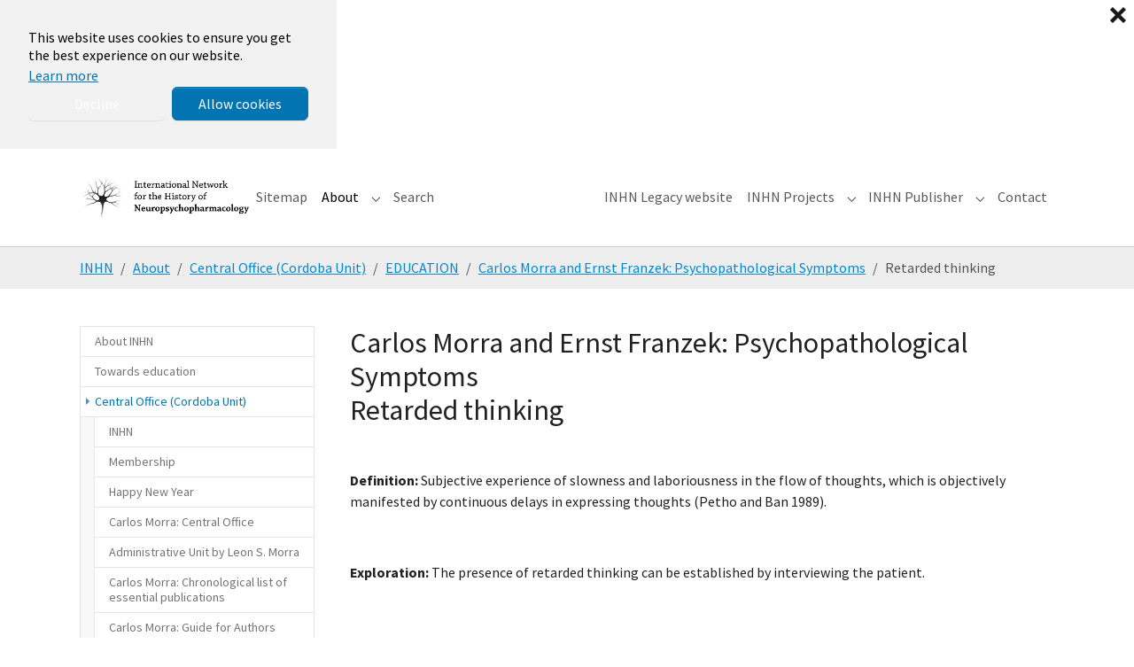

--- FILE ---
content_type: text/html; charset=utf-8
request_url: https://inhn.org/about/central-office-cordoba-unit/education/carlos-morra-and-ernst-franzek-psychopathological-symptoms/retarded-thinking
body_size: 34194
content:
<!DOCTYPE html>
<html lang="en-US">
<head>
    <meta charset="utf-8">

<!-- 
	This website is powered by TYPO3 - inspiring people to share!
	TYPO3 is a free open source Content Management Framework initially created by Kasper Skaarhoj and licensed under GNU/GPL.
	TYPO3 is copyright 1998-2026 of Kasper Skaarhoj. Extensions are copyright of their respective owners.
	Information and contribution at https://typo3.org/
-->

<link rel="icon" href="/typo3conf/ext/bootstrap_package/Resources/Public/Icons/favicon.ico" type="image/vnd.microsoft.icon">
<title>Retarded thinking</title>
<meta http-equiv="x-ua-compatible" content="IE=edge">
<meta name="generator" content="TYPO3 CMS">
<meta name="viewport" content="width=device-width, initial-scale=1, minimum-scale=1">
<meta name="robots" content="index,follow">
<meta name="twitter:card" content="summary">
<meta name="mobile-web-app-capable" content="no">
<meta name="google" content="notranslate">

<link rel="stylesheet" href="/typo3temp/assets/bootstrappackage/fonts/284ba9c5345a729d38fc3d3bb72eea6caaef6180abbc77928e15e42297d05f8b/webfont.css?1769262100" media="all">
<link rel="stylesheet" href="/typo3temp/assets/compressed/merged-787b7789d08ddc8f1c1256f8326b711b-802fdaa45e60ad1769cbc30f3eca0f46.css?1761060486" media="all">
<link rel="stylesheet" href="/typo3temp/assets/compressed/merged-1d21ce2ad830423f2dd18f5895f11557-d04a9ec0b2bb50701a09b495edf332d2.css?1761060488" media="all">






<link rel="prev" href="/about/central-office-cordoba-unit/education/carlos-morra-and-ernst-franzek-psychopathological-symptoms/restricted-thinking"><link rel="next" href="/about/central-office-cordoba-unit/education/carlos-morra-and-ernst-franzek-psychopathological-symptoms/rumination">
<link rel="canonical" href="/about/central-office-cordoba-unit/education/carlos-morra-and-ernst-franzek-psychopathological-symptoms/retarded-thinking">
</head>
<body id="p993" class="page-993 pagelevel-5 language-0 backendlayout-subnavigation_left layout-default">

<div id="top"></div>
<div class="body-bg body-bg-top">

    



    

<div id="cookieconsent">
    <span data-cookieconsent-setting="cookie.expiryDays" data-cookieconsent-value="365"></span>
    <span data-cookieconsent-setting="content.header" data-cookieconsent-value="We use cookies"></span>
    <span data-cookieconsent-setting="content.message" data-cookieconsent-value="This website uses cookies to ensure you get the best experience on our website."></span>
    <span data-cookieconsent-setting="content.dismiss" data-cookieconsent-value="Got it!"></span>
    <span data-cookieconsent-setting="content.allow" data-cookieconsent-value="Allow cookies"></span>
    <span data-cookieconsent-setting="content.deny" data-cookieconsent-value="Decline"></span>
    <span data-cookieconsent-setting="content.link" data-cookieconsent-value="Learn more"></span>
    <span data-cookieconsent-setting="content.href" data-cookieconsent-value="/about/privacy-policy"></span>
    <span data-cookieconsent-setting="layout" data-cookieconsent-value="basic-close"></span>
    <span data-cookieconsent-setting="type" data-cookieconsent-value="opt-in"></span>
    <span data-cookieconsent-setting="position" data-cookieconsent-value="bottom-left"></span>
    <span data-cookieconsent-setting="revokable" data-cookieconsent-value="0"></span>
    <span data-cookieconsent-setting="static" data-cookieconsent-value="1"></span>
    <span data-cookieconsent-setting="location" data-cookieconsent-value="0"></span>
    <span data-cookieconsent-setting="law.countryCode" data-cookieconsent-value=""></span>
    <span data-cookieconsent-setting="law.regionalLaw" data-cookieconsent-value="1"></span>
</div>



    

    
        <a class="visually-hidden-focusable page-skip-link" href="#mainnavigation">
            <span>Skip to main navigation</span>
        </a>
    
        <a class="visually-hidden-focusable page-skip-link" href="#page-content">
            <span>Skip to main content</span>
        </a>
    
        <a class="visually-hidden-focusable page-skip-link" href="#page-footer">
            <span>Skip to page footer</span>
        </a>
    




    




<header id="page-header" class="bp-page-header navbar navbar-mainnavigation navbar-default navbar-has-image navbar-top navbar-fixed-top">
    <div class="container container-mainnavigation">
        
<a class="navbar-brand navbar-brand-image" href="/">
    
            <img class="navbar-brand-logo-normal" src="/fileadmin/introduction/images/inhn2.png" alt="inhn logo" height="52" width="180">
            
                <img class="navbar-brand-logo-inverted" src="/fileadmin/introduction/images/inhn2.png" alt="inhn logo" height="52" width="180">
            
        
</a>


        
            
<button class="navbar-toggler collapsed" type="button" data-bs-toggle="collapse" data-bs-target="#mainnavigation" aria-controls="mainnavigation" aria-expanded="false" aria-label="Toggle navigation">
    <span class="navbar-toggler-icon"></span>
</button>


            <nav aria-label="Main navigation" id="mainnavigation" class="collapse navbar-collapse">
                



                

    <ul class="navbar-nav">
        
            

                    
                    
                    <li class="nav-item">
                        <a
                            id="nav-item-4679"
                            href="/sitemap"
                            class="nav-link nav-link-main"
                            
                            
                            aria-current="false"
                            >
                            
                            <span class="nav-link-text">
                                Sitemap
                                
                            </span>
                        </a>
                        
                        <div class="dropdown-menu">
                            
    




                        </div>
                    </li>

                
        
            

                    
                    
                        
                            
                        
                    
                        
                            
                        
                    
                        
                            
                        
                    
                        
                            
                        
                    
                        
                            
                        
                    
                        
                            
                        
                    
                        
                    
                        
                    
                        
                    
                        
                    
                        
                    
                    <li class="nav-item nav-style-mega">
                        <a
                            id="nav-item-816"
                            href="/about"
                            class="nav-link nav-link-main active"
                            
                            
                            aria-current="false"
                            >
                            
                            <span class="nav-link-text">
                                About
                                
                            </span>
                        </a>
                        
                            <button
                                type="button"
                                id="nav-toggle-816"
                                class="nav-link nav-link-toggle"
                                data-bs-toggle="dropdown"
                                data-bs-display="static"
                                aria-haspopup="true"
                                aria-expanded="false"
                                >
                                <span class="nav-link-indicator" aria-hidden="true"></span>
                                <span class="nav-link-text visually-hidden">Submenu for "About"</span>
                            </button>
                        
                        <div class="dropdown-menu dropdown-menu-mega">
                            
    
        <ul class="dropdown-nav" data-level="2">
            
            
                
                        <li class="nav-item">
                            <a class="nav-link nav-link-dropdown" href="/about/about-inhn" title="About INHN">
                                
                                <span class="nav-link-text">
                                    About INHN
                                    
                                </span>
                            </a>
                            
    
        <ul class="dropdown-nav" data-level="3">
            
            
                
                        <li class="nav-item">
                            <a class="nav-link nav-link-dropdown" href="/about/about-inhn/current-inhn-members" title="Current INHN Members">
                                
                                <span class="nav-link-text">
                                    Current INHN Members
                                    
                                </span>
                            </a>
                            
    

                        </li>
                    
            
                
                        <li class="nav-item">
                            <a class="nav-link nav-link-dropdown" href="/about/about-inhn/default-title" title="Founders and distinguished members">
                                
                                <span class="nav-link-text">
                                    Founders and distinguished members
                                    
                                </span>
                            </a>
                            
    

                        </li>
                    
            
        </ul>
    

                        </li>
                    
            
                
                        <li class="nav-item">
                            <a class="nav-link nav-link-dropdown" href="/about/towards-education" title="Towards education">
                                
                                <span class="nav-link-text">
                                    Towards education
                                    
                                </span>
                            </a>
                            
    
        <ul class="dropdown-nav" data-level="3">
            
            
                
                        <li class="nav-item">
                            <a class="nav-link nav-link-dropdown" href="/about/towards-education/part-one-photos-profiles-books-and-archives" title="Part One: Photos, Profiles, Books and Archives">
                                
                                <span class="nav-link-text">
                                    Part One: Photos, Profiles, Books and Archives
                                    
                                </span>
                            </a>
                            
    

                        </li>
                    
            
                
                        <li class="nav-item">
                            <a class="nav-link nav-link-dropdown" href="/about/towards-education/part-two-the-rio-de-janeiro-unit-controversies" title="Part Two: The Rio de Janeiro Unit: Controversies.">
                                
                                <span class="nav-link-text">
                                    Part Two: The Rio de Janeiro Unit: Controversies.
                                    
                                </span>
                            </a>
                            
    

                        </li>
                    
            
                
                        <li class="nav-item">
                            <a class="nav-link nav-link-dropdown" href="/about/towards-education/part-three-chronological-list-of-essential-publications" title="Part Three: Chronological list of essential publications">
                                
                                <span class="nav-link-text">
                                    Part Three: Chronological list of essential publications
                                    
                                </span>
                            </a>
                            
    

                        </li>
                    
            
                
                        <li class="nav-item">
                            <a class="nav-link nav-link-dropdown" href="/about/towards-education/part-four-discoveries-in-neuropsychopharmacology-that-have-not-been-followed-up-and-experiments-that-could-not-be-replicated" title="Part Four: Discoveries in neuropsychopharmacology that have not been followed up and experiments that could not be replicated">
                                
                                <span class="nav-link-text">
                                    Part Four: Discoveries in neuropsychopharmacology that have not been followed up and experiments that could not be replicated
                                    
                                </span>
                            </a>
                            
    

                        </li>
                    
            
                
                        <li class="nav-item">
                            <a class="nav-link nav-link-dropdown" href="/about/towards-education/part-five-fundamentals-of-the-wernicke-kleist-leonhard-tradition" title="Part Five: Fundamentals of the Wernicke-Kleist-Leonhard tradition">
                                
                                <span class="nav-link-text">
                                    Part Five: Fundamentals of the Wernicke-Kleist-Leonhard tradition
                                    
                                </span>
                            </a>
                            
    

                        </li>
                    
            
                
                        <li class="nav-item">
                            <a class="nav-link nav-link-dropdown" href="/about/towards-education/part-six-interviews-with-pioneers" title="Part Six: Interviews with Pioneers">
                                
                                <span class="nav-link-text">
                                    Part Six: Interviews with Pioneers
                                    
                                </span>
                            </a>
                            
    

                        </li>
                    
            
                
                        <li class="nav-item">
                            <a class="nav-link nav-link-dropdown" href="/about/towards-education/part-seven-to-bridge-the-gaps-in-communication" title="Part Seven: To bridge the gaps in communication">
                                
                                <span class="nav-link-text">
                                    Part Seven: To bridge the gaps in communication
                                    
                                </span>
                            </a>
                            
    

                        </li>
                    
            
                
                        <li class="nav-item">
                            <a class="nav-link nav-link-dropdown" href="/about/towards-education/part-eight-educational-series" title="Part Eight: Educational Series">
                                
                                <span class="nav-link-text">
                                    Part Eight: Educational Series
                                    
                                </span>
                            </a>
                            
    

                        </li>
                    
            
                
                        <li class="nav-item">
                            <a class="nav-link nav-link-dropdown" href="/about/towards-education/part-nine-research-activities" title="Part Nine: Research Activities">
                                
                                <span class="nav-link-text">
                                    Part Nine: Research Activities
                                    
                                </span>
                            </a>
                            
    

                        </li>
                    
            
                
                        <li class="nav-item">
                            <a class="nav-link nav-link-dropdown" href="/about/towards-education/part-ten-programmed-operation" title="Part Ten: Programmed operation">
                                
                                <span class="nav-link-text">
                                    Part Ten: Programmed operation
                                    
                                </span>
                            </a>
                            
    

                        </li>
                    
            
                
                        <li class="nav-item">
                            <a class="nav-link nav-link-dropdown" href="/about/towards-education/part-eleven-educational-program-1-psychopathology" title="Part Eleven: Educational Program. 1. Psychopathology">
                                
                                <span class="nav-link-text">
                                    Part Eleven: Educational Program. 1. Psychopathology
                                    
                                </span>
                            </a>
                            
    

                        </li>
                    
            
                
                        <li class="nav-item">
                            <a class="nav-link nav-link-dropdown" href="/about/towards-education/part-twelve-collated-documents" title="Part Twelve: Collated Documents">
                                
                                <span class="nav-link-text">
                                    Part Twelve: Collated Documents
                                    
                                </span>
                            </a>
                            
    

                        </li>
                    
            
        </ul>
    

                        </li>
                    
            
                
                        <li class="nav-item">
                            <a class="nav-link nav-link-dropdown active" href="/about/central-office-cordoba-unit" title="Central Office (Cordoba Unit)">
                                
                                <span class="nav-link-text">
                                    Central Office (Cordoba Unit)
                                    
                                </span>
                            </a>
                            
    
        <ul class="dropdown-nav" data-level="3">
            
            
                
                        <li class="nav-item">
                            <a class="nav-link nav-link-dropdown" href="/about/central-office-cordoba-unit/default-title-1" title="INHN">
                                
                                <span class="nav-link-text">
                                    INHN
                                    
                                </span>
                            </a>
                            
    

                        </li>
                    
            
                
                        <li class="nav-item">
                            <a class="nav-link nav-link-dropdown" href="/about/central-office-cordoba-unit/default-title-2" title="Membership">
                                
                                <span class="nav-link-text">
                                    Membership
                                    
                                </span>
                            </a>
                            
    

                        </li>
                    
            
                
                        <li class="nav-item">
                            <a class="nav-link nav-link-dropdown" href="/about/central-office-cordoba-unit/default-title" title="Happy New Year">
                                
                                <span class="nav-link-text">
                                    Happy New Year
                                    
                                </span>
                            </a>
                            
    

                        </li>
                    
            
                
                        <li class="nav-item">
                            <a class="nav-link nav-link-dropdown" href="/about/central-office-cordoba-unit/carlos-morra-central-office" title="Carlos Morra: Central Office">
                                
                                <span class="nav-link-text">
                                    Carlos Morra: Central Office
                                    
                                </span>
                            </a>
                            
    

                        </li>
                    
            
                
                        <li class="nav-item">
                            <a class="nav-link nav-link-dropdown" href="/about/central-office-cordoba-unit/administrative-unit-by-leon-s-morra" title="Administrative Unit by Leon S. Morra">
                                
                                <span class="nav-link-text">
                                    Administrative Unit by Leon S. Morra
                                    
                                </span>
                            </a>
                            
    

                        </li>
                    
            
                
                        <li class="nav-item">
                            <a class="nav-link nav-link-dropdown" href="/about/central-office-cordoba-unit/carlos-morra-chronological-list-of-essential-publications" title="Carlos Morra: Chronological list of essential publications">
                                
                                <span class="nav-link-text">
                                    Carlos Morra: Chronological list of essential publications
                                    
                                </span>
                            </a>
                            
    

                        </li>
                    
            
                
                        <li class="nav-item">
                            <a class="nav-link nav-link-dropdown" href="/about/central-office-cordoba-unit/carlos-morra-guide-for-authors" title="Carlos Morra: Guide for Authors">
                                
                                <span class="nav-link-text">
                                    Carlos Morra: Guide for Authors
                                    
                                </span>
                            </a>
                            
    

                        </li>
                    
            
                
                        <li class="nav-item">
                            <a class="nav-link nav-link-dropdown" href="/about/central-office-cordoba-unit/thomas-a-ban-recommended-additions" title="Thomas A. Ban: Recommended additions">
                                
                                <span class="nav-link-text">
                                    Thomas A. Ban: Recommended additions
                                    
                                </span>
                            </a>
                            
    

                        </li>
                    
            
                
                        <li class="nav-item">
                            <a class="nav-link nav-link-dropdown" href="/about/central-office-cordoba-unit/administrative-unit" title="ADMINISTRATIVE UNIT">
                                
                                <span class="nav-link-text">
                                    ADMINISTRATIVE UNIT
                                    
                                </span>
                            </a>
                            
    

                        </li>
                    
            
                
                        <li class="nav-item">
                            <a class="nav-link nav-link-dropdown active" href="/about/central-office-cordoba-unit/education" title="EDUCATION">
                                
                                <span class="nav-link-text">
                                    EDUCATION
                                    
                                </span>
                            </a>
                            
    

                        </li>
                    
            
        </ul>
    

                        </li>
                    
            
                
                        <li class="nav-item">
                            <a class="nav-link nav-link-dropdown" href="/about/inhn-publisher/thomas-a-ban-and-carlos-morra-foreword" title="INHN Publisher">
                                
                                <span class="nav-link-text">
                                    INHN Publisher
                                    
                                </span>
                            </a>
                            
    
        <ul class="dropdown-nav" data-level="3">
            
            
                
                        <li class="nav-item">
                            <a class="nav-link nav-link-dropdown" href="/about/inhn-publisher/thomas-a-ban-and-carlos-morra-foreword" title="Thomas A. Ban and Carlos Morra: Foreword.">
                                
                                <span class="nav-link-text">
                                    Thomas A. Ban and Carlos Morra: Foreword.
                                    
                                </span>
                            </a>
                            
    

                        </li>
                    
            
                
                        <li class="nav-item">
                            <a class="nav-link nav-link-dropdown" href="/about/inhn-publisher/e-mail-exchange-between-edward-ned-shorter-samuel-sam-gershom-and-thomas-tom-ban" title="E-mail exchange between Edward (Ned) Shorter, Samuel (Sam) Gershom and Thomas  (Tom) Ban">
                                
                                <span class="nav-link-text">
                                    E-mail exchange between Edward (Ned) Shorter, Samuel (Sam) Gershom and Thomas  (Tom) Ban
                                    
                                </span>
                            </a>
                            
    

                        </li>
                    
            
                
                        <li class="nav-item">
                            <a class="nav-link nav-link-dropdown" href="/about/inhn-publisher/edward-shorter-foreword-barry-blackwell-treating-the-brain-an-odyssey" title="Edward Shorter: Foreword (Barry Blackwell: Treating the Brain- An Odyssey)">
                                
                                <span class="nav-link-text">
                                    Edward Shorter: Foreword (Barry Blackwell: Treating the Brain- An Odyssey)
                                    
                                </span>
                            </a>
                            
    

                        </li>
                    
            
        </ul>
    

                        </li>
                    
            
                
                        <li class="nav-item">
                            <a class="nav-link nav-link-dropdown" href="/about/programs" title="Programs">
                                
                                <span class="nav-link-text">
                                    Programs
                                    
                                </span>
                            </a>
                            
    
        <ul class="dropdown-nav" data-level="3">
            
            
                
                        <li class="nav-item">
                            <a class="nav-link nav-link-dropdown" href="/about/programs/marcelo-cetkovich-bakmas-information-relevant-to-wkl-tradition-currently-on-inhns-website" title="Marcelo Cetkovich-Bakmas: Information relevant to WKL tradition currently on INHN’s website">
                                
                                <span class="nav-link-text">
                                    Marcelo Cetkovich-Bakmas: Information relevant to WKL tradition currently on INHN’s website
                                    
                                </span>
                            </a>
                            
    

                        </li>
                    
            
                
                        <li class="nav-item">
                            <a class="nav-link nav-link-dropdown" href="/about/programs/thomas-a-ban-the-core-for-fundamentals-of-the-wkl-tradition" title="Thomas A. Ban: The CORE for Fundamentals of the WKL Tradition">
                                
                                <span class="nav-link-text">
                                    Thomas A. Ban: The CORE for Fundamentals of the WKL Tradition
                                    
                                </span>
                            </a>
                            
    

                        </li>
                    
            
                
                        <li class="nav-item">
                            <a class="nav-link nav-link-dropdown" href="/about/programs/thomas-a-ban-carl-wernickes-classification-of-psychoses-with-special-reference-to-mania-and-depression" title="Thomas A. Ban: Carl Wernicke’s classification of psychoses with special reference to mania and depression">
                                
                                <span class="nav-link-text">
                                    Thomas A. Ban: Carl Wernicke’s classification of psychoses with special reference to mania and depression
                                    
                                </span>
                            </a>
                            
    

                        </li>
                    
            
                
                        <li class="nav-item">
                            <a class="nav-link nav-link-dropdown" href="/about/programs/thomas-a-ban-karl-kleist-and-the-deconstruction-of-kraepelins-diagnostic-concept-of-mdp" title="Thomas A. Ban: Karl Kleist and the deconstruction of Kraepelin&#039;s Diagnostic concept of MDP">
                                
                                <span class="nav-link-text">
                                    Thomas A. Ban: Karl Kleist and the deconstruction of Kraepelin&#039;s Diagnostic concept of MDP
                                    
                                </span>
                            </a>
                            
    

                        </li>
                    
            
                
                        <li class="nav-item">
                            <a class="nav-link nav-link-dropdown" href="/about/programs/thomas-a-ban-karl-leonhards-re-evaluation-of-kraepelins-diagnostic-concept-of-manic-depressive-psychosis" title="Thomas A. Ban: Karl Leonhard&#039;s re-evaluation of Kraepelin&#039;s diagnostic concept of manic-depressive psychosis">
                                
                                <span class="nav-link-text">
                                    Thomas A. Ban: Karl Leonhard&#039;s re-evaluation of Kraepelin&#039;s diagnostic concept of manic-depressive psychosis
                                    
                                </span>
                            </a>
                            
    

                        </li>
                    
            
                
                        <li class="nav-item">
                            <a class="nav-link nav-link-dropdown" href="/about/programs/thomas-a-ban-psychopathology-leonhards-classification-and-the-deconstruction-of-kraepelins-diagnostic-concept-of-manic-depressive-psychosis" title="Thomas A. Ban: Psychopathology, Leonhard&#039;s classification and the deconstruction of Kraepelin&#039;s diagnostic concept of manic-depressive psychosis">
                                
                                <span class="nav-link-text">
                                    Thomas A. Ban: Psychopathology, Leonhard&#039;s classification and the deconstruction of Kraepelin&#039;s diagnostic concept of manic-depressive psychosis
                                    
                                </span>
                            </a>
                            
    

                        </li>
                    
            
                
                        <li class="nav-item">
                            <a class="nav-link nav-link-dropdown" href="/about/programs/thomas-a-ban-diagostic-end-points-for-research-covered-up-by-kraepelins-manic-depressive-psychosis" title="Thomas A. Ban: Diagostic end points for research covered up by Kraepelin’s manic-depressive psychosis">
                                
                                <span class="nav-link-text">
                                    Thomas A. Ban: Diagostic end points for research covered up by Kraepelin’s manic-depressive psychosis
                                    
                                </span>
                            </a>
                            
    

                        </li>
                    
            
                
                        <li class="nav-item">
                            <a class="nav-link nav-link-dropdown" href="/about/programs/hector-warnes-reflections-on-wernikes-sejunction-theory" title="Hector Warnes: Reflections on Wernike&#039;s Sejunction Theory">
                                
                                <span class="nav-link-text">
                                    Hector Warnes: Reflections on Wernike&#039;s Sejunction Theory
                                    
                                </span>
                            </a>
                            
    

                        </li>
                    
            
        </ul>
    

                        </li>
                    
            
                
                        <li class="nav-item">
                            <a class="nav-link nav-link-dropdown" href="/about/courses" title="Courses">
                                
                                <span class="nav-link-text">
                                    Courses
                                    
                                </span>
                            </a>
                            
    
        <ul class="dropdown-nav" data-level="3">
            
            
                
                        <li class="nav-item">
                            <a class="nav-link nav-link-dropdown" href="/about/courses/jose-de-leon-training-psychiatrists-to-think-like-pharmacologists" title="Jose de Leon: Training psychiatrists to think like pharmacologists">
                                
                                <span class="nav-link-text">
                                    Jose de Leon: Training psychiatrists to think like pharmacologists
                                    
                                </span>
                            </a>
                            
    

                        </li>
                    
            
                
                        <li class="nav-item">
                            <a class="nav-link nav-link-dropdown" href="/about/courses/thomas-a-ban-psychiatry-for-neuropsychopharmacologists" title="Thomas A. Ban: Psychiatry for neuropsychopharmacologists">
                                
                                <span class="nav-link-text">
                                    Thomas A. Ban: Psychiatry for neuropsychopharmacologists
                                    
                                </span>
                            </a>
                            
    

                        </li>
                    
            
        </ul>
    

                        </li>
                    
            
                
                        <li class="nav-item">
                            <a class="nav-link nav-link-dropdown" href="/about/copyright-policy" title="Copyright Policy">
                                
                                <span class="nav-link-text">
                                    Copyright Policy
                                    
                                </span>
                            </a>
                            
    

                        </li>
                    
            
                
                        <li class="nav-item">
                            <a class="nav-link nav-link-dropdown" href="/about/how-to-cite-inhn" title="How to cite INHN">
                                
                                <span class="nav-link-text">
                                    How to cite INHN
                                    
                                </span>
                            </a>
                            
    

                        </li>
                    
            
                
                        <li class="nav-item">
                            <a class="nav-link nav-link-dropdown" href="/about/website-table-of-contents" title="Website Table of Contents">
                                
                                <span class="nav-link-text">
                                    Website Table of Contents
                                    
                                </span>
                            </a>
                            
    

                        </li>
                    
            
                
                        <li class="nav-item">
                            <a class="nav-link nav-link-dropdown" href="/about/last-uploads" title="Last Uploads">
                                
                                <span class="nav-link-text">
                                    Last Uploads
                                    
                                </span>
                            </a>
                            
    

                        </li>
                    
            
                
                        <li class="nav-item">
                            <a class="nav-link nav-link-dropdown" href="/about/privacy-policy" title="Privacy Policy">
                                
                                <span class="nav-link-text">
                                    Privacy Policy
                                    
                                </span>
                            </a>
                            
    

                        </li>
                    
            
        </ul>
    




                        </div>
                    </li>

                
        
            

                    
                    
                    <li class="nav-item">
                        <a
                            id="nav-item-4678"
                            href="/search"
                            class="nav-link nav-link-main"
                            
                            
                            aria-current="false"
                            >
                            
                            <span class="nav-link-text">
                                Search
                                
                            </span>
                        </a>
                        
                        <div class="dropdown-menu">
                            
    




                        </div>
                    </li>

                
        
            
                    <li class="nav-spacer" aria-hidden="true"></li>
                
        
            

                    
                    
                    <li class="nav-item">
                        <a
                            id="nav-item-4681"
                            href="https://inhn.org/legacy/INDEX.HTM"
                            class="nav-link nav-link-main"
                             target="_blank"
                             rel="noopener noreferrer"
                            aria-current="false"
                            >
                            
                            <span class="nav-link-text">
                                INHN Legacy website
                                
                            </span>
                        </a>
                        
                        <div class="dropdown-menu">
                            
    




                        </div>
                    </li>

                
        
            

                    
                    
                        
                            
                        
                    
                        
                            
                        
                    
                        
                            
                        
                    
                        
                            
                        
                    
                        
                            
                        
                    
                        
                            
                        
                    
                        
                            
                        
                    
                        
                            
                        
                    
                        
                            
                        
                    
                        
                            
                        
                    
                        
                            
                        
                    
                        
                            
                        
                    
                        
                            
                        
                    
                        
                            
                        
                    
                    <li class="nav-item nav-style-mega">
                        <a
                            id="nav-item-1988"
                            href="/inhn-projects"
                            class="nav-link nav-link-main"
                            
                            
                            aria-current="false"
                            >
                            
                            <span class="nav-link-text">
                                INHN Projects
                                
                            </span>
                        </a>
                        
                            <button
                                type="button"
                                id="nav-toggle-1988"
                                class="nav-link nav-link-toggle"
                                data-bs-toggle="dropdown"
                                data-bs-display="static"
                                aria-haspopup="true"
                                aria-expanded="false"
                                >
                                <span class="nav-link-indicator" aria-hidden="true"></span>
                                <span class="nav-link-text visually-hidden">Submenu for "INHN Projects"</span>
                            </button>
                        
                        <div class="dropdown-menu dropdown-menu-mega">
                            
    
        <ul class="dropdown-nav" data-level="2">
            
            
                
                        <li class="nav-item">
                            <a class="nav-link nav-link-dropdown" href="/inhn-projects/dictionary" title="Dictionary">
                                
                                <span class="nav-link-text">
                                    Dictionary
                                    
                                </span>
                            </a>
                            
    
        <ul class="dropdown-nav" data-level="3">
            
            
                
                        <li class="nav-item">
                            <a class="nav-link nav-link-dropdown" href="/inhn-projects/dictionary/active-reflex-by-joseph-knoll" title="Active Reflex by Joseph Knoll">
                                
                                <span class="nav-link-text">
                                    Active Reflex by Joseph Knoll
                                    
                                </span>
                            </a>
                            
    

                        </li>
                    
            
                
                        <li class="nav-item">
                            <a class="nav-link nav-link-dropdown" href="/inhn-projects/dictionary/agnosia-by-hector-warnes" title="Agnosia by Hector Warnes">
                                
                                <span class="nav-link-text">
                                    Agnosia by Hector Warnes
                                    
                                </span>
                            </a>
                            
    

                        </li>
                    
            
                
                        <li class="nav-item">
                            <a class="nav-link nav-link-dropdown" href="/inhn-projects/dictionary/amine-oxidase-by-joseph-knoll" title="Amine oxidase by Joseph Knoll">
                                
                                <span class="nav-link-text">
                                    Amine oxidase by Joseph Knoll
                                    
                                </span>
                            </a>
                            
    

                        </li>
                    
            
                
                        <li class="nav-item">
                            <a class="nav-link nav-link-dropdown" href="/inhn-projects/dictionary/anhedonia-by-thomas-a-ban" title="Anhedonia by Thomas A. Ban">
                                
                                <span class="nav-link-text">
                                    Anhedonia by Thomas A. Ban
                                    
                                </span>
                            </a>
                            
    

                        </li>
                    
            
                
                        <li class="nav-item">
                            <a class="nav-link nav-link-dropdown" href="/inhn-projects/dictionary/anna-monika-prize-by-samuel-gershon" title="Anna Monika Prize by Samuel Gershon">
                                
                                <span class="nav-link-text">
                                    Anna Monika Prize by Samuel Gershon
                                    
                                </span>
                            </a>
                            
    

                        </li>
                    
            
                
                        <li class="nav-item">
                            <a class="nav-link nav-link-dropdown" href="/inhn-projects/dictionary/anosognosia-by-hector-warnes" title="Anosognosia by Hector Warnes">
                                
                                <span class="nav-link-text">
                                    Anosognosia by Hector Warnes
                                    
                                </span>
                            </a>
                            
    

                        </li>
                    
            
                
                        <li class="nav-item">
                            <a class="nav-link nav-link-dropdown" href="/inhn-projects/dictionary/apperceptive-agnosia-by-hector-warnes" title="Apperceptive agnosia by Hector Warnes">
                                
                                <span class="nav-link-text">
                                    Apperceptive agnosia by Hector Warnes
                                    
                                </span>
                            </a>
                            
    

                        </li>
                    
            
                
                        <li class="nav-item">
                            <a class="nav-link nav-link-dropdown" href="/inhn-projects/dictionary/associative-agnosia-by-hector-warnes" title="Associative agnosia by Hector Warnes">
                                
                                <span class="nav-link-text">
                                    Associative agnosia by Hector Warnes
                                    
                                </span>
                            </a>
                            
    

                        </li>
                    
            
                
                        <li class="nav-item">
                            <a class="nav-link nav-link-dropdown" href="/inhn-projects/dictionary/ataraxic-drugs-by-carlos-r-hojaij" title="Ataraxic drugs by Carlos R. Hojaij">
                                
                                <span class="nav-link-text">
                                    Ataraxic drugs by Carlos R. Hojaij
                                    
                                </span>
                            </a>
                            
    

                        </li>
                    
            
                
                        <li class="nav-item">
                            <a class="nav-link nav-link-dropdown" href="/inhn-projects/dictionary/atypical-exogenous-psychoses-by-thomas-a-ban" title="Atypical exogenous psychoses by Thomas A. Ban">
                                
                                <span class="nav-link-text">
                                    Atypical exogenous psychoses by Thomas A. Ban
                                    
                                </span>
                            </a>
                            
    

                        </li>
                    
            
                
                        <li class="nav-item">
                            <a class="nav-link nav-link-dropdown" href="/inhn-projects/dictionary/catecholaminergic-activity-enhancer-effect-by-jospeh-knoll" title="Catecholaminergic activity enhancer effect by Jospeh Knoll">
                                
                                <span class="nav-link-text">
                                    Catecholaminergic activity enhancer effect by Jospeh Knoll
                                    
                                </span>
                            </a>
                            
    

                        </li>
                    
            
                
                        <li class="nav-item">
                            <a class="nav-link nav-link-dropdown" href="/inhn-projects/dictionary/chain-reflex-by-joseph-knoll" title="Chain reflex by Joseph Knoll">
                                
                                <span class="nav-link-text">
                                    Chain reflex by Joseph Knoll
                                    
                                </span>
                            </a>
                            
    

                        </li>
                    
            
                
                        <li class="nav-item">
                            <a class="nav-link nav-link-dropdown" href="/inhn-projects/dictionary/cinp-by-thomas-a-ban" title="CINP by Thomas A. Ban">
                                
                                <span class="nav-link-text">
                                    CINP by Thomas A. Ban
                                    
                                </span>
                            </a>
                            
    

                        </li>
                    
            
                
                        <li class="nav-item">
                            <a class="nav-link nav-link-dropdown" href="/inhn-projects/dictionary/code-by-thomas-a-ban" title="CODE by Thomas A. Ban">
                                
                                <span class="nav-link-text">
                                    CODE by Thomas A. Ban
                                    
                                </span>
                            </a>
                            
    

                        </li>
                    
            
                
                        <li class="nav-item">
                            <a class="nav-link nav-link-dropdown" href="/inhn-projects/dictionary/collegium-internationale-neuro-psychopharmacologicum-by-thomas-ban" title="Collegium Internationale Neuro-Psychopharmacologicum by Thomas Ban">
                                
                                <span class="nav-link-text">
                                    Collegium Internationale Neuro-Psychopharmacologicum by Thomas Ban
                                    
                                </span>
                            </a>
                            
    

                        </li>
                    
            
                
                        <li class="nav-item">
                            <a class="nav-link nav-link-dropdown" href="/inhn-projects/dictionary/component-specific-clinical-trial-by-martin-m-katz" title="Component-specific clinical trial by Martin M. Katz">
                                
                                <span class="nav-link-text">
                                    Component-specific clinical trial by Martin M. Katz
                                    
                                </span>
                            </a>
                            
    

                        </li>
                    
            
                
                        <li class="nav-item">
                            <a class="nav-link nav-link-dropdown" href="/inhn-projects/dictionary/composite-diagnostic-evaluation-by-thomas-a-ban" title="Composite Diagnostic Evaluation by Thomas A. Ban">
                                
                                <span class="nav-link-text">
                                    Composite Diagnostic Evaluation by Thomas A. Ban
                                    
                                </span>
                            </a>
                            
    

                        </li>
                    
            
                
                        <li class="nav-item">
                            <a class="nav-link nav-link-dropdown" href="/inhn-projects/dictionary/cycloid-psychoses-by-thomas-a-ban" title="Cycloid psychoses by Thomas A. Ban">
                                
                                <span class="nav-link-text">
                                    Cycloid psychoses by Thomas A. Ban
                                    
                                </span>
                            </a>
                            
    

                        </li>
                    
            
                
                        <li class="nav-item">
                            <a class="nav-link nav-link-dropdown" href="/inhn-projects/dictionary/dahlem-conference-by-jules-angst" title="Dahlem Conference by Jules Angst">
                                
                                <span class="nav-link-text">
                                    Dahlem Conference by Jules Angst
                                    
                                </span>
                            </a>
                            
    

                        </li>
                    
            
                
                        <li class="nav-item">
                            <a class="nav-link nav-link-dropdown" href="/inhn-projects/dictionary/delays-classification-by-carlos-r-hojaij" title="Delay’s classification by Carlos R. Hojaij">
                                
                                <span class="nav-link-text">
                                    Delay’s classification by Carlos R. Hojaij
                                    
                                </span>
                            </a>
                            
    

                        </li>
                    
            
                
                        <li class="nav-item">
                            <a class="nav-link nav-link-dropdown" href="/inhn-projects/dictionary/depressors-of-affect-by-carlos-r-hojaij" title="Depressors of Affect by Carlos R. Hojaij">
                                
                                <span class="nav-link-text">
                                    Depressors of Affect by Carlos R. Hojaij
                                    
                                </span>
                            </a>
                            
    

                        </li>
                    
            
                
                        <li class="nav-item">
                            <a class="nav-link nav-link-dropdown" href="/inhn-projects/dictionary/depressors-of-vigilance-by-carlos-r-hojaij" title="Depressors of Vigilance by Carlos R. Hojaij">
                                
                                <span class="nav-link-text">
                                    Depressors of Vigilance by Carlos R. Hojaij
                                    
                                </span>
                            </a>
                            
    

                        </li>
                    
            
                
                        <li class="nav-item">
                            <a class="nav-link nav-link-dropdown" href="/inhn-projects/dictionary/electroencephalogram-by-antonio-e-nardi" title="Electroencephalogram by Antonio E. Nardi">
                                
                                <span class="nav-link-text">
                                    Electroencephalogram by Antonio E. Nardi
                                    
                                </span>
                            </a>
                            
    

                        </li>
                    
            
                
                        <li class="nav-item">
                            <a class="nav-link nav-link-dropdown" href="/inhn-projects/dictionary/elementary-symptom-by-thomas-a-ban" title="Elementary symptom by Thomas A. Ban">
                                
                                <span class="nav-link-text">
                                    Elementary symptom by Thomas A. Ban
                                    
                                </span>
                            </a>
                            
    

                        </li>
                    
            
                
                        <li class="nav-item">
                            <a class="nav-link nav-link-dropdown" href="/inhn-projects/dictionary/endogenous-enhancer-regulation-by-joseph-knoll" title="Endogenous enhancer regulation by Joseph Knoll">
                                
                                <span class="nav-link-text">
                                    Endogenous enhancer regulation by Joseph Knoll
                                    
                                </span>
                            </a>
                            
    

                        </li>
                    
            
                
                        <li class="nav-item">
                            <a class="nav-link nav-link-dropdown" href="/inhn-projects/dictionary/endogenous-enhancer-substance-by-joseph-knoll" title="Endogenous enhancer substance by Joseph Knoll">
                                
                                <span class="nav-link-text">
                                    Endogenous enhancer substance by Joseph Knoll
                                    
                                </span>
                            </a>
                            
    

                        </li>
                    
            
                
                        <li class="nav-item">
                            <a class="nav-link nav-link-dropdown" href="/inhn-projects/dictionary/enhancer-substance-by-joseph-knoll" title="Enhancer substance by Joseph Knoll">
                                
                                <span class="nav-link-text">
                                    Enhancer substance by Joseph Knoll
                                    
                                </span>
                            </a>
                            
    

                        </li>
                    
            
                
                        <li class="nav-item">
                            <a class="nav-link nav-link-dropdown" href="/inhn-projects/dictionary/exogenous-psychoses-by-thomas-a-ban" title="Exogenous psychoses by Thomas A. Ban">
                                
                                <span class="nav-link-text">
                                    Exogenous psychoses by Thomas A. Ban
                                    
                                </span>
                            </a>
                            
    

                        </li>
                    
            
                
                        <li class="nav-item">
                            <a class="nav-link nav-link-dropdown" href="/inhn-projects/dictionary/feeling-of-loss-of-feeling-by-thomas-a-ban" title="Feeling of loss of feeling by Thomas A. Ban">
                                
                                <span class="nav-link-text">
                                    Feeling of loss of feeling by Thomas A. Ban
                                    
                                </span>
                            </a>
                            
    

                        </li>
                    
            
                
                        <li class="nav-item">
                            <a class="nav-link nav-link-dropdown" href="/inhn-projects/dictionary/glass-cylinder-seeking-drive-by-joseph-knoll" title="Glass-cylinder seeking drive by Joseph Knoll">
                                
                                <span class="nav-link-text">
                                    Glass-cylinder seeking drive by Joseph Knoll
                                    
                                </span>
                            </a>
                            
    

                        </li>
                    
            
                
                        <li class="nav-item">
                            <a class="nav-link nav-link-dropdown" href="/inhn-projects/dictionary/igsad-by-jules-angst" title="IGSAD by Jules Angst">
                                
                                <span class="nav-link-text">
                                    IGSAD by Jules Angst
                                    
                                </span>
                            </a>
                            
    

                        </li>
                    
            
                
                        <li class="nav-item">
                            <a class="nav-link nav-link-dropdown" href="/inhn-projects/dictionary/international-group-for-the-study-of-affective-disorders" title="International Group for the Study of Affective Disorders">
                                
                                <span class="nav-link-text">
                                    International Group for the Study of Affective Disorders
                                    
                                </span>
                            </a>
                            
    

                        </li>
                    
            
                
                        <li class="nav-item">
                            <a class="nav-link nav-link-dropdown" href="/inhn-projects/dictionary/leonhards-phasic-psychoses-by-thomas-a-ban" title="Leonhard’s phasic psychoses by Thomas A. Ban">
                                
                                <span class="nav-link-text">
                                    Leonhard’s phasic psychoses by Thomas A. Ban
                                    
                                </span>
                            </a>
                            
    

                        </li>
                    
            
                
                        <li class="nav-item">
                            <a class="nav-link nav-link-dropdown" href="/inhn-projects/dictionary/moebius-endogeny-theory-by-thomas-a-ban" title="Möbius&#039; endogeny theory by Thomas A. Ban">
                                
                                <span class="nav-link-text">
                                    Möbius&#039; endogeny theory by Thomas A. Ban
                                    
                                </span>
                            </a>
                            
    

                        </li>
                    
            
                
                        <li class="nav-item">
                            <a class="nav-link nav-link-dropdown" href="/inhn-projects/dictionary/monoamine-oxidase-by-joseph-knoll" title="Monoamine Oxidase by Joseph Knoll">
                                
                                <span class="nav-link-text">
                                    Monoamine Oxidase by Joseph Knoll
                                    
                                </span>
                            </a>
                            
    

                        </li>
                    
            
                
                        <li class="nav-item">
                            <a class="nav-link nav-link-dropdown" href="/inhn-projects/dictionary/monoamine-oxidase-a-by-joseph-knoll" title="Monoamine Oxidase A by Joseph Knoll">
                                
                                <span class="nav-link-text">
                                    Monoamine Oxidase A by Joseph Knoll
                                    
                                </span>
                            </a>
                            
    

                        </li>
                    
            
                
                        <li class="nav-item">
                            <a class="nav-link nav-link-dropdown" href="/inhn-projects/dictionary/monoamine-oxidase-b-by-joseph-knoll" title="Monoamine Oxidase B by Joseph Knoll">
                                
                                <span class="nav-link-text">
                                    Monoamine Oxidase B by Joseph Knoll
                                    
                                </span>
                            </a>
                            
    

                        </li>
                    
            
                
                        <li class="nav-item">
                            <a class="nav-link nav-link-dropdown" href="/inhn-projects/dictionary/morels-degeneration-theory-by-thomas-a-ban" title="Morel’s degeneration theory by Thomas A. Ban">
                                
                                <span class="nav-link-text">
                                    Morel’s degeneration theory by Thomas A. Ban
                                    
                                </span>
                            </a>
                            
    

                        </li>
                    
            
                
                        <li class="nav-item">
                            <a class="nav-link nav-link-dropdown" href="/inhn-projects/dictionary/multivantaged-assessment-method-by-martin-m-katz" title="Multivantaged Assessment Method by Martin M. Katz">
                                
                                <span class="nav-link-text">
                                    Multivantaged Assessment Method by Martin M. Katz
                                    
                                </span>
                            </a>
                            
    

                        </li>
                    
            
                
                        <li class="nav-item">
                            <a class="nav-link nav-link-dropdown" href="/inhn-projects/dictionary/national-advisory-council-for-psychopharmacology" title="National Advisory Council for Psychopharmacology">
                                
                                <span class="nav-link-text">
                                    National Advisory Council for Psychopharmacology
                                    
                                </span>
                            </a>
                            
    

                        </li>
                    
            
                
                        <li class="nav-item">
                            <a class="nav-link nav-link-dropdown" href="/inhn-projects/dictionary/national-institute-of-mental-health-collaborative-studies-in-psychopharmacology" title="National Institute of Mental Health Collaborative Studies  in Psychopharmacology">
                                
                                <span class="nav-link-text">
                                    National Institute of Mental Health Collaborative Studies  in Psychopharmacology
                                    
                                </span>
                            </a>
                            
    

                        </li>
                    
            
                
                        <li class="nav-item">
                            <a class="nav-link nav-link-dropdown" href="/inhn-projects/dictionary/natural-enhancer-substance-see-also-endogenous-enhancer-substance-by-joseph-knoll" title="Natural enhancer substance (see also endogenous enhancer Substance) by Joseph Knoll">
                                
                                <span class="nav-link-text">
                                    Natural enhancer substance (see also endogenous enhancer Substance) by Joseph Knoll
                                    
                                </span>
                            </a>
                            
    

                        </li>
                    
            
                
                        <li class="nav-item">
                            <a class="nav-link nav-link-dropdown" href="/inhn-projects/dictionary/neuroleptics-by-thomas-a-ban" title="Neuroleptics by Thomas A. Ban">
                                
                                <span class="nav-link-text">
                                    Neuroleptics by Thomas A. Ban
                                    
                                </span>
                            </a>
                            
    

                        </li>
                    
            
                
                        <li class="nav-item">
                            <a class="nav-link nav-link-dropdown" href="/inhn-projects/dictionary/nihilistic-delusions-by-thomas-a-ban" title="Nihilistic delusions by Thomas A. Ban">
                                
                                <span class="nav-link-text">
                                    Nihilistic delusions by Thomas A. Ban
                                    
                                </span>
                            </a>
                            
    

                        </li>
                    
            
                
                        <li class="nav-item">
                            <a class="nav-link nav-link-dropdown" href="/inhn-projects/dictionary/nimh-colllaborative-studies-in-psychopharmacology" title="NIMH Colllaborative Studies in Psychopharmacology">
                                
                                <span class="nav-link-text">
                                    NIMH Colllaborative Studies in Psychopharmacology
                                    
                                </span>
                            </a>
                            
    

                        </li>
                    
            
                
                        <li class="nav-item">
                            <a class="nav-link nav-link-dropdown" href="/inhn-projects/dictionary/nosologic-homotypes-by-thomas-a-ban" title="Nosologic homotypes by Thomas A. Ban">
                                
                                <span class="nav-link-text">
                                    Nosologic homotypes by Thomas A. Ban
                                    
                                </span>
                            </a>
                            
    

                        </li>
                    
            
                
                        <li class="nav-item">
                            <a class="nav-link nav-link-dropdown" href="/inhn-projects/dictionary/nosologic-homotyping-by-thomas-a-ban" title="Nosologic homotyping by Thomas A. Ban">
                                
                                <span class="nav-link-text">
                                    Nosologic homotyping by Thomas A. Ban
                                    
                                </span>
                            </a>
                            
    

                        </li>
                    
            
                
                        <li class="nav-item">
                            <a class="nav-link nav-link-dropdown" href="/inhn-projects/dictionary/nosological-postulate-by-thomas-a-ban" title="Nosological postulate by Thomas A. Ban">
                                
                                <span class="nav-link-text">
                                    Nosological postulate by Thomas A. Ban
                                    
                                </span>
                            </a>
                            
    

                        </li>
                    
            
                
                        <li class="nav-item">
                            <a class="nav-link nav-link-dropdown" href="/inhn-projects/dictionary/nosology-by-thomas-a-ban" title="Nosology by Thomas A. Ban">
                                
                                <span class="nav-link-text">
                                    Nosology by Thomas A. Ban
                                    
                                </span>
                            </a>
                            
    

                        </li>
                    
            
                
                        <li class="nav-item">
                            <a class="nav-link nav-link-dropdown" href="/inhn-projects/dictionary/papez-circuit-by-thomas-a-ban" title="Papez circuit by Thomas A. Ban">
                                
                                <span class="nav-link-text">
                                    Papez circuit by Thomas A. Ban
                                    
                                </span>
                            </a>
                            
    

                        </li>
                    
            
                
                        <li class="nav-item">
                            <a class="nav-link nav-link-dropdown" href="/inhn-projects/dictionary/pharmacogenetics-by-thomas-a-ban" title="Pharmacogenetics by Thomas A. Ban">
                                
                                <span class="nav-link-text">
                                    Pharmacogenetics by Thomas A. Ban
                                    
                                </span>
                            </a>
                            
    

                        </li>
                    
            
                
                        <li class="nav-item">
                            <a class="nav-link nav-link-dropdown" href="/inhn-projects/dictionary/pharmacopsychology-by-thomas-a-ban" title="Pharmacopsychology by Thomas A. Ban">
                                
                                <span class="nav-link-text">
                                    Pharmacopsychology by Thomas A. Ban
                                    
                                </span>
                            </a>
                            
    

                        </li>
                    
            
                
                        <li class="nav-item">
                            <a class="nav-link nav-link-dropdown" href="/inhn-projects/dictionary/phasic-psychoses-by-thomas-a-ban" title="Phasic psychoses by Thomas A. Ban">
                                
                                <span class="nav-link-text">
                                    Phasic psychoses by Thomas A. Ban
                                    
                                </span>
                            </a>
                            
    

                        </li>
                    
            
                
                        <li class="nav-item">
                            <a class="nav-link nav-link-dropdown" href="/inhn-projects/dictionary/psc-by-martin-m-katz" title="PSC by Martin M. Katz">
                                
                                <span class="nav-link-text">
                                    PSC by Martin M. Katz
                                    
                                </span>
                            </a>
                            
    

                        </li>
                    
            
                
                        <li class="nav-item">
                            <a class="nav-link nav-link-dropdown" href="/inhn-projects/dictionary/psychoanaleptics-by-carlos-r-hojaij" title="Psychoanaleptics by Carlos R. Hojaij">
                                
                                <span class="nav-link-text">
                                    Psychoanaleptics by Carlos R. Hojaij
                                    
                                </span>
                            </a>
                            
    

                        </li>
                    
            
                
                        <li class="nav-item">
                            <a class="nav-link nav-link-dropdown" href="/inhn-projects/dictionary/psychodysleptics-by-carlos-r-hojaij" title="Psychodysleptics by Carlos R. Hojaij">
                                
                                <span class="nav-link-text">
                                    Psychodysleptics by Carlos R. Hojaij
                                    
                                </span>
                            </a>
                            
    

                        </li>
                    
            
                
                        <li class="nav-item">
                            <a class="nav-link nav-link-dropdown" href="/inhn-projects/dictionary/psycholeptics-by-carlos-r-hojaij" title="Psycholeptics by Carlos R. Hojaij">
                                
                                <span class="nav-link-text">
                                    Psycholeptics by Carlos R. Hojaij
                                    
                                </span>
                            </a>
                            
    

                        </li>
                    
            
                
                        <li class="nav-item">
                            <a class="nav-link nav-link-dropdown" href="/inhn-projects/dictionary/psychopharmacology-by-thomas-a-ban" title="Psychopharmacology by Thomas A. Ban">
                                
                                <span class="nav-link-text">
                                    Psychopharmacology by Thomas A. Ban
                                    
                                </span>
                            </a>
                            
    

                        </li>
                    
            
                
                        <li class="nav-item">
                            <a class="nav-link nav-link-dropdown" href="/inhn-projects/dictionary/psychopharmacology-service-center-by-martin-m-katz" title="Psychopharmacology Service Center by Martin M. Katz">
                                
                                <span class="nav-link-text">
                                    Psychopharmacology Service Center by Martin M. Katz
                                    
                                </span>
                            </a>
                            
    

                        </li>
                    
            
                
                        <li class="nav-item">
                            <a class="nav-link nav-link-dropdown" href="/inhn-projects/dictionary/psychotropic-drugs-by-thomas-a-ban" title="Psychotropic drugs by Thomas A. Ban">
                                
                                <span class="nav-link-text">
                                    Psychotropic drugs by Thomas A. Ban
                                    
                                </span>
                            </a>
                            
    

                        </li>
                    
            
                
                        <li class="nav-item">
                            <a class="nav-link nav-link-dropdown" href="/inhn-projects/dictionary/qpra-by-thomas-a-ban" title="QPRA by Thomas A. Ban">
                                
                                <span class="nav-link-text">
                                    QPRA by Thomas A. Ban
                                    
                                </span>
                            </a>
                            
    

                        </li>
                    
            
                
                        <li class="nav-item">
                            <a class="nav-link nav-link-dropdown" href="/inhn-projects/dictionary/quebec-psychopharmacological-research-association-by-thomas-a-ban" title="Quebec Psychopharmacological Research Association by Thomas A. Ban">
                                
                                <span class="nav-link-text">
                                    Quebec Psychopharmacological Research Association by Thomas A. Ban
                                    
                                </span>
                            </a>
                            
    

                        </li>
                    
            
                
                        <li class="nav-item">
                            <a class="nav-link nav-link-dropdown" href="/inhn-projects/dictionary/samuel-gershon-award-for-young-investigators" title="Samuel Gershon Award for Young Investigators">
                                
                                <span class="nav-link-text">
                                    Samuel Gershon Award for Young Investigators
                                    
                                </span>
                            </a>
                            
    

                        </li>
                    
            
                
                        <li class="nav-item">
                            <a class="nav-link nav-link-dropdown" href="/inhn-projects/dictionary/samuel-gershon-medal" title="Samuel Gershon Medal">
                                
                                <span class="nav-link-text">
                                    Samuel Gershon Medal
                                    
                                </span>
                            </a>
                            
    

                        </li>
                    
            
                
                        <li class="nav-item">
                            <a class="nav-link nav-link-dropdown" href="/inhn-projects/dictionary/sejunction-hypothesis-by-marcelo-cetkovich" title="Sejunction hypothesis by Marcelo Cetkovich">
                                
                                <span class="nav-link-text">
                                    Sejunction hypothesis by Marcelo Cetkovich
                                    
                                </span>
                            </a>
                            
    

                        </li>
                    
            
                
                        <li class="nav-item">
                            <a class="nav-link nav-link-dropdown" href="/inhn-projects/dictionary/sejunction-theory-by-marcelo-cetkovich" title="Sejunction theory by Marcelo Cetkovich">
                                
                                <span class="nav-link-text">
                                    Sejunction theory by Marcelo Cetkovich
                                    
                                </span>
                            </a>
                            
    

                        </li>
                    
            
                
                        <li class="nav-item">
                            <a class="nav-link nav-link-dropdown" href="/inhn-projects/dictionary/stereotypy-by-carlos-morra" title="Stereotypy by Carlos Morra">
                                
                                <span class="nav-link-text">
                                    Stereotypy by Carlos Morra
                                    
                                </span>
                            </a>
                            
    

                        </li>
                    
            
                
                        <li class="nav-item">
                            <a class="nav-link nav-link-dropdown" href="/inhn-projects/dictionary/stimulants-of-affect-by-carlos-r-hojaij" title="Stimulants of Affect by Carlos R. Hojaij">
                                
                                <span class="nav-link-text">
                                    Stimulants of Affect by Carlos R. Hojaij
                                    
                                </span>
                            </a>
                            
    

                        </li>
                    
            
                
                        <li class="nav-item">
                            <a class="nav-link nav-link-dropdown" href="/inhn-projects/dictionary/stimulants-of-vigilance-by-carlos-r-hojaij" title="Stimulants of Vigilance by Carlos R. Hojaij">
                                
                                <span class="nav-link-text">
                                    Stimulants of Vigilance by Carlos R. Hojaij
                                    
                                </span>
                            </a>
                            
    

                        </li>
                    
            
                
                        <li class="nav-item">
                            <a class="nav-link nav-link-dropdown" href="/inhn-projects/dictionary/symposia-medica-hoechst-by-jules-angst" title="Symposia Medica Hoechst by Jules Angst">
                                
                                <span class="nav-link-text">
                                    Symposia Medica Hoechst by Jules Angst
                                    
                                </span>
                            </a>
                            
    

                        </li>
                    
            
                
                        <li class="nav-item">
                            <a class="nav-link nav-link-dropdown" href="/inhn-projects/dictionary/synapse-by-thomas-a-ban" title="Synapse by Thomas A. Ban">
                                
                                <span class="nav-link-text">
                                    Synapse by Thomas A. Ban
                                    
                                </span>
                            </a>
                            
    

                        </li>
                    
            
                
                        <li class="nav-item">
                            <a class="nav-link nav-link-dropdown" href="/inhn-projects/dictionary/synthetic-enhancer-substance-by-joseph-knoll" title="Synthetic enhancer substance by Joseph Knoll">
                                
                                <span class="nav-link-text">
                                    Synthetic enhancer substance by Joseph Knoll
                                    
                                </span>
                            </a>
                            
    

                        </li>
                    
            
                
                        <li class="nav-item">
                            <a class="nav-link nav-link-dropdown" href="/inhn-projects/dictionary/tyramine-oxidase-by-joseph-knoll" title="Tyramine Oxidase by Joseph Knoll">
                                
                                <span class="nav-link-text">
                                    Tyramine Oxidase by Joseph Knoll
                                    
                                </span>
                            </a>
                            
    

                        </li>
                    
            
                
                        <li class="nav-item">
                            <a class="nav-link nav-link-dropdown" href="/inhn-projects/dictionary/wimmers-psychogenic-psychoses-by-thomas-a-ban" title="Wimmer’s psychogenic psychoses by Thomas A. Ban">
                                
                                <span class="nav-link-text">
                                    Wimmer’s psychogenic psychoses by Thomas A. Ban
                                    
                                </span>
                            </a>
                            
    

                        </li>
                    
            
        </ul>
    

                        </li>
                    
            
                
                        <li class="nav-item">
                            <a class="nav-link nav-link-dropdown" href="/inhn-projects/drugs" title="Drugs">
                                
                                <span class="nav-link-text">
                                    Drugs
                                    
                                </span>
                            </a>
                            
    
        <ul class="dropdown-nav" data-level="3">
            
            
                
                        <li class="nav-item">
                            <a class="nav-link nav-link-dropdown" href="/inhn-projects/drugs/methylphenidate" title="Methylphenidate">
                                
                                <span class="nav-link-text">
                                    Methylphenidate
                                    
                                </span>
                            </a>
                            
    

                        </li>
                    
            
                
                        <li class="nav-item">
                            <a class="nav-link nav-link-dropdown" href="/inhn-projects/drugs/bromides" title="Bromides">
                                
                                <span class="nav-link-text">
                                    Bromides
                                    
                                </span>
                            </a>
                            
    

                        </li>
                    
            
                
                        <li class="nav-item">
                            <a class="nav-link nav-link-dropdown" href="/inhn-projects/drugs/thyrotropin-releasing-hormone-trh" title="THYROTROPIN RELEASING HORMONE (TRH)">
                                
                                <span class="nav-link-text">
                                    THYROTROPIN RELEASING HORMONE (TRH)
                                    
                                </span>
                            </a>
                            
    

                        </li>
                    
            
        </ul>
    

                        </li>
                    
            
                
                        <li class="nav-item">
                            <a class="nav-link nav-link-dropdown" href="/inhn-projects/photos" title="Photos">
                                
                                <span class="nav-link-text">
                                    Photos
                                    
                                </span>
                            </a>
                            
    
        <ul class="dropdown-nav" data-level="3">
            
            
                
                        <li class="nav-item">
                            <a class="nav-link nav-link-dropdown" href="/inhn-projects/photos/individual-photos" title="Individual photos">
                                
                                <span class="nav-link-text">
                                    Individual photos
                                    
                                </span>
                            </a>
                            
    

                        </li>
                    
            
                
                        <li class="nav-item">
                            <a class="nav-link nav-link-dropdown" href="/inhn-projects/photos/photo-collections" title="Photo collections">
                                
                                <span class="nav-link-text">
                                    Photo collections
                                    
                                </span>
                            </a>
                            
    

                        </li>
                    
            
        </ul>
    

                        </li>
                    
            
                
                        <li class="nav-item">
                            <a class="nav-link nav-link-dropdown" href="/inhn-projects/profiles" title="Profiles">
                                
                                <span class="nav-link-text">
                                    Profiles
                                    
                                </span>
                            </a>
                            
    
        <ul class="dropdown-nav" data-level="3">
            
            
                
                        <li class="nav-item">
                            <a class="nav-link nav-link-dropdown" href="/inhn-projects/profiles/martin-alda-list-of-publications" title="Martin Alda (List of Publications)">
                                
                                <span class="nav-link-text">
                                    Martin Alda (List of Publications)
                                    
                                </span>
                            </a>
                            
    

                        </li>
                    
            
                
                        <li class="nav-item">
                            <a class="nav-link nav-link-dropdown" href="/inhn-projects/profiles/jay-d-amsterdam-list-of-publications" title="Jay D. Amsterdam (List of Publications)">
                                
                                <span class="nav-link-text">
                                    Jay D. Amsterdam (List of Publications)
                                    
                                </span>
                            </a>
                            
    

                        </li>
                    
            
                
                        <li class="nav-item">
                            <a class="nav-link nav-link-dropdown" href="/inhn-projects/profiles/burton-angrist-list-of-publications" title="Burton Angrist (List of Publications)">
                                
                                <span class="nav-link-text">
                                    Burton Angrist (List of Publications)
                                    
                                </span>
                            </a>
                            
    

                        </li>
                    
            
                
                        <li class="nav-item">
                            <a class="nav-link nav-link-dropdown" href="/inhn-projects/profiles/jules-angst-list-of-publications" title="Jules Angst (List of Publications)">
                                
                                <span class="nav-link-text">
                                    Jules Angst (List of Publications)
                                    
                                </span>
                            </a>
                            
    

                        </li>
                    
            
                
                        <li class="nav-item">
                            <a class="nav-link nav-link-dropdown" href="/inhn-projects/profiles/george-girgis-awad-list-of-publications" title="George (Girgis) Awad (List of Publications)">
                                
                                <span class="nav-link-text">
                                    George (Girgis) Awad (List of Publications)
                                    
                                </span>
                            </a>
                            
    

                        </li>
                    
            
                
                        <li class="nav-item">
                            <a class="nav-link nav-link-dropdown" href="/inhn-projects/profiles/julius-axelrod-by-irwin-j-kopin-mini-profile" title="Julius Axelrod by Irwin J. Kopin (mini-profile)">
                                
                                <span class="nav-link-text">
                                    Julius Axelrod by Irwin J. Kopin (mini-profile)
                                    
                                </span>
                            </a>
                            
    

                        </li>
                    
            
                
                        <li class="nav-item">
                            <a class="nav-link nav-link-dropdown" href="/inhn-projects/profiles/frank-ayd" title="Frank Ayd">
                                
                                <span class="nav-link-text">
                                    Frank Ayd
                                    
                                </span>
                            </a>
                            
    

                        </li>
                    
            
                
                        <li class="nav-item">
                            <a class="nav-link nav-link-dropdown" href="/inhn-projects/profiles/hassan-azima-by-antonio-e-nardi" title="Hassan Azima by Antonio E. Nardi">
                                
                                <span class="nav-link-text">
                                    Hassan Azima by Antonio E. Nardi
                                    
                                </span>
                            </a>
                            
    

                        </li>
                    
            
                
                        <li class="nav-item">
                            <a class="nav-link nav-link-dropdown" href="/inhn-projects/profiles/ross-baldessarini-list-of-publications" title="Ross Baldessarini (List of Publications)">
                                
                                <span class="nav-link-text">
                                    Ross Baldessarini (List of Publications)
                                    
                                </span>
                            </a>
                            
    

                        </li>
                    
            
                
                        <li class="nav-item">
                            <a class="nav-link nav-link-dropdown" href="/inhn-projects/profiles/thomas-a-ban-list-of-publications" title="Thomas A. Ban (List of Publications)">
                                
                                <span class="nav-link-text">
                                    Thomas A. Ban (List of Publications)
                                    
                                </span>
                            </a>
                            
    

                        </li>
                    
            
                
                        <li class="nav-item">
                            <a class="nav-link nav-link-dropdown" href="/inhn-projects/profiles/charles-m-beasley-jr-list-of-publications" title="Charles M. Beasley Jr (List of Publications)">
                                
                                <span class="nav-link-text">
                                    Charles M. Beasley Jr (List of Publications)
                                    
                                </span>
                            </a>
                            
    

                        </li>
                    
            
                
                        <li class="nav-item">
                            <a class="nav-link nav-link-dropdown" href="/inhn-projects/profiles/per-bech-list-of-publications" title="Per Bech (List of Publications)">
                                
                                <span class="nav-link-text">
                                    Per Bech (List of Publications)
                                    
                                </span>
                            </a>
                            
    

                        </li>
                    
            
                
                        <li class="nav-item">
                            <a class="nav-link nav-link-dropdown" href="/inhn-projects/profiles/robert-h-belmaker-list-of-publications" title="Robert H. Belmaker (List of Publications)">
                                
                                <span class="nav-link-text">
                                    Robert H. Belmaker (List of Publications)
                                    
                                </span>
                            </a>
                            
    

                        </li>
                    
            
                
                        <li class="nav-item">
                            <a class="nav-link nav-link-dropdown" href="/inhn-projects/profiles/frank-m-berger-list-of-publications" title="Frank M. Berger (List of Publications)">
                                
                                <span class="nav-link-text">
                                    Frank M. Berger (List of Publications)
                                    
                                </span>
                            </a>
                            
    

                        </li>
                    
            
                
                        <li class="nav-item">
                            <a class="nav-link nav-link-dropdown" href="/inhn-projects/profiles/frank-berger-by-thomas-a-ban" title="Frank Berger by Thomas A. Ban">
                                
                                <span class="nav-link-text">
                                    Frank Berger by Thomas A. Ban
                                    
                                </span>
                            </a>
                            
    

                        </li>
                    
            
                
                        <li class="nav-item">
                            <a class="nav-link nav-link-dropdown" href="/inhn-projects/profiles/hans-berger" title="Hans Berger">
                                
                                <span class="nav-link-text">
                                    Hans Berger
                                    
                                </span>
                            </a>
                            
    

                        </li>
                    
            
                
                        <li class="nav-item">
                            <a class="nav-link nav-link-dropdown" href="/inhn-projects/profiles/barry-blackwell-publications" title="Barry Blackwell (Publications)">
                                
                                <span class="nav-link-text">
                                    Barry Blackwell (Publications)
                                    
                                </span>
                            </a>
                            
    

                        </li>
                    
            
                
                        <li class="nav-item">
                            <a class="nav-link nav-link-dropdown" href="/inhn-projects/profiles/hermann-blaschko" title="Hermann Blaschko">
                                
                                <span class="nav-link-text">
                                    Hermann Blaschko
                                    
                                </span>
                            </a>
                            
    

                        </li>
                    
            
                
                        <li class="nav-item">
                            <a class="nav-link nav-link-dropdown" href="/inhn-projects/profiles/charles-bradley" title="Charles Bradley">
                                
                                <span class="nav-link-text">
                                    Charles Bradley
                                    
                                </span>
                            </a>
                            
    

                        </li>
                    
            
                
                        <li class="nav-item">
                            <a class="nav-link nav-link-dropdown" href="/inhn-projects/profiles/philip-bradley" title="Philip Bradley">
                                
                                <span class="nav-link-text">
                                    Philip Bradley
                                    
                                </span>
                            </a>
                            
    

                        </li>
                    
            
                
                        <li class="nav-item">
                            <a class="nav-link nav-link-dropdown" href="/inhn-projects/profiles/bernard-b-brodie" title="Bernard B. Brodie">
                                
                                <span class="nav-link-text">
                                    Bernard B. Brodie
                                    
                                </span>
                            </a>
                            
    

                        </li>
                    
            
                
                        <li class="nav-item">
                            <a class="nav-link nav-link-dropdown" href="/inhn-projects/profiles/walter-brown-list-of-publications" title="Walter Brown (List of Publications)">
                                
                                <span class="nav-link-text">
                                    Walter Brown (List of Publications)
                                    
                                </span>
                            </a>
                            
    

                        </li>
                    
            
                
                        <li class="nav-item">
                            <a class="nav-link nav-link-dropdown" href="/inhn-projects/profiles/william-e-bunney-list-of-publications" title="William E. Bunney (List of Publications)">
                                
                                <span class="nav-link-text">
                                    William E. Bunney (List of Publications)
                                    
                                </span>
                            </a>
                            
    

                        </li>
                    
            
                
                        <li class="nav-item">
                            <a class="nav-link nav-link-dropdown" href="/inhn-projects/profiles/john-cade" title="John Cade">
                                
                                <span class="nav-link-text">
                                    John Cade
                                    
                                </span>
                            </a>
                            
    

                        </li>
                    
            
                
                        <li class="nav-item">
                            <a class="nav-link nav-link-dropdown" href="/inhn-projects/profiles/bernard-carroll-list-of-publications" title="Bernard Carroll  (List of publications)">
                                
                                <span class="nav-link-text">
                                    Bernard Carroll  (List of publications)
                                    
                                </span>
                            </a>
                            
    

                        </li>
                    
            
                
                        <li class="nav-item">
                            <a class="nav-link nav-link-dropdown" href="/inhn-projects/profiles/marcelo-cetkovich-bakmas" title="Marcelo Cetkovich-Bakmas">
                                
                                <span class="nav-link-text">
                                    Marcelo Cetkovich-Bakmas
                                    
                                </span>
                            </a>
                            
    

                        </li>
                    
            
                
                        <li class="nav-item">
                            <a class="nav-link nav-link-dropdown" href="/inhn-projects/profiles/kanellos-charalampous-list-of-publications" title="Kanellos Charalampous (List of Publications)">
                                
                                <span class="nav-link-text">
                                    Kanellos Charalampous (List of Publications)
                                    
                                </span>
                            </a>
                            
    

                        </li>
                    
            
                
                        <li class="nav-item">
                            <a class="nav-link nav-link-dropdown" href="/inhn-projects/profiles/louis-c-charland-list-of-publications" title="Louis C. Charland (List of Publications)">
                                
                                <span class="nav-link-text">
                                    Louis C. Charland (List of Publications)
                                    
                                </span>
                            </a>
                            
    

                        </li>
                    
            
                
                        <li class="nav-item">
                            <a class="nav-link nav-link-dropdown" href="/inhn-projects/profiles/guy-chouinard-list-of-publications" title="Guy Chouinard (List of Publications)">
                                
                                <span class="nav-link-text">
                                    Guy Chouinard (List of Publications)
                                    
                                </span>
                            </a>
                            
    

                        </li>
                    
            
                
                        <li class="nav-item">
                            <a class="nav-link nav-link-dropdown" href="/inhn-projects/profiles/c-robert-cloninger-list-of-publications" title="C. Robert Cloninger (List of Publications)">
                                
                                <span class="nav-link-text">
                                    C. Robert Cloninger (List of Publications)
                                    
                                </span>
                            </a>
                            
    

                        </li>
                    
            
                
                        <li class="nav-item">
                            <a class="nav-link nav-link-dropdown" href="/inhn-projects/profiles/taki-athanassios-cordas-list-of-publications" title="Taki Athanassios Cordas (List of Publications)">
                                
                                <span class="nav-link-text">
                                    Taki Athanassios Cordas (List of Publications)
                                    
                                </span>
                            </a>
                            
    

                        </li>
                    
            
                
                        <li class="nav-item">
                            <a class="nav-link nav-link-dropdown" href="/inhn-projects/profiles/jean-delay" title="Jean Delay">
                                
                                <span class="nav-link-text">
                                    Jean Delay
                                    
                                </span>
                            </a>
                            
    

                        </li>
                    
            
                
                        <li class="nav-item">
                            <a class="nav-link nav-link-dropdown" href="/inhn-projects/profiles/gregory-mark-de-moore-list-of-publications" title="Gregory Mark de Moore (List of Publications)">
                                
                                <span class="nav-link-text">
                                    Gregory Mark de Moore (List of Publications)
                                    
                                </span>
                            </a>
                            
    

                        </li>
                    
            
                
                        <li class="nav-item">
                            <a class="nav-link nav-link-dropdown" href="/inhn-projects/profiles/david-dunner-list-of-publications" title="David Dunner (List of Publications)">
                                
                                <span class="nav-link-text">
                                    David Dunner (List of Publications)
                                    
                                </span>
                            </a>
                            
    

                        </li>
                    
            
                
                        <li class="nav-item">
                            <a class="nav-link nav-link-dropdown" href="/inhn-projects/profiles/jose-de-leon-list-of-publications" title="Jose de Leon (List of Publications)">
                                
                                <span class="nav-link-text">
                                    Jose de Leon (List of Publications)
                                    
                                </span>
                            </a>
                            
    

                        </li>
                    
            
                
                        <li class="nav-item">
                            <a class="nav-link nav-link-dropdown" href="/inhn-projects/profiles/joel-elkes-list-of-publications" title="Joel Elkes (List of Publications)">
                                
                                <span class="nav-link-text">
                                    Joel Elkes (List of Publications)
                                    
                                </span>
                            </a>
                            
    

                        </li>
                    
            
                
                        <li class="nav-item">
                            <a class="nav-link nav-link-dropdown" href="/inhn-projects/profiles/otniel-e-dror-list-of-publications" title="Otniel E. Dror (List of Publications)">
                                
                                <span class="nav-link-text">
                                    Otniel E. Dror (List of Publications)
                                    
                                </span>
                            </a>
                            
    

                        </li>
                    
            
                
                        <li class="nav-item">
                            <a class="nav-link nav-link-dropdown" href="/inhn-projects/profiles/lawrence-edelstein-list-of-publications" title="Lawrence Edelstein (List of Publications)">
                                
                                <span class="nav-link-text">
                                    Lawrence Edelstein (List of Publications)
                                    
                                </span>
                            </a>
                            
    

                        </li>
                    
            
                
                        <li class="nav-item">
                            <a class="nav-link nav-link-dropdown" href="/inhn-projects/profiles/francois-ferrero-list-of-publications" title="Francois Ferrero (List of Publications)">
                                
                                <span class="nav-link-text">
                                    Francois Ferrero (List of Publications)
                                    
                                </span>
                            </a>
                            
    

                        </li>
                    
            
                
                        <li class="nav-item">
                            <a class="nav-link nav-link-dropdown" href="/inhn-projects/profiles/christian-fibiger-list-of-publications" title="Christian Fibiger (List of Publications)">
                                
                                <span class="nav-link-text">
                                    Christian Fibiger (List of Publications)
                                    
                                </span>
                            </a>
                            
    

                        </li>
                    
            
                
                        <li class="nav-item">
                            <a class="nav-link nav-link-dropdown" href="/inhn-projects/profiles/reid-finlayson-list-of-publications" title="Reid Finlayson (List of Publications)">
                                
                                <span class="nav-link-text">
                                    Reid Finlayson (List of Publications)
                                    
                                </span>
                            </a>
                            
    

                        </li>
                    
            
                
                        <li class="nav-item">
                            <a class="nav-link nav-link-dropdown" href="/inhn-projects/profiles/edmundo-fischer" title="Edmundo Fischer">
                                
                                <span class="nav-link-text">
                                    Edmundo Fischer
                                    
                                </span>
                            </a>
                            
    

                        </li>
                    
            
                
                        <li class="nav-item">
                            <a class="nav-link nav-link-dropdown" href="/inhn-projects/profiles/olaf-fjetland-list-of-publications" title="Olaf Fjetland (List of Publications)">
                                
                                <span class="nav-link-text">
                                    Olaf Fjetland (List of Publications)
                                    
                                </span>
                            </a>
                            
    

                        </li>
                    
            
                
                        <li class="nav-item">
                            <a class="nav-link nav-link-dropdown" href="/inhn-projects/profiles/alfred-m-freedman" title="Alfred M. Freedman">
                                
                                <span class="nav-link-text">
                                    Alfred M. Freedman
                                    
                                </span>
                            </a>
                            
    

                        </li>
                    
            
                
                        <li class="nav-item">
                            <a class="nav-link nav-link-dropdown" href="/inhn-projects/profiles/toshi-furukawa-list-of-publications" title="Toshi Furukawa (List of Publications)">
                                
                                <span class="nav-link-text">
                                    Toshi Furukawa (List of Publications)
                                    
                                </span>
                            </a>
                            
    

                        </li>
                    
            
                
                        <li class="nav-item">
                            <a class="nav-link nav-link-dropdown" href="/inhn-projects/profiles/kjell-fuxe-list-of-publications" title="Kjell Fuxe (List of Publications)">
                                
                                <span class="nav-link-text">
                                    Kjell Fuxe (List of Publications)
                                    
                                </span>
                            </a>
                            
    

                        </li>
                    
            
                
                        <li class="nav-item">
                            <a class="nav-link nav-link-dropdown" href="/inhn-projects/profiles/kjell-fuxe-list-of-publications-2012-2015" title="Kjell Fuxe (List of Publications (2012- 2015)">
                                
                                <span class="nav-link-text">
                                    Kjell Fuxe (List of Publications (2012- 2015)
                                    
                                </span>
                            </a>
                            
    

                        </li>
                    
            
                
                        <li class="nav-item">
                            <a class="nav-link nav-link-dropdown" href="/inhn-projects/profiles/horsley-gantt" title="Horsley Gantt">
                                
                                <span class="nav-link-text">
                                    Horsley Gantt
                                    
                                </span>
                            </a>
                            
    

                        </li>
                    
            
                
                        <li class="nav-item">
                            <a class="nav-link nav-link-dropdown" href="/inhn-projects/profiles/elliot-gershon-list-of-publications" title="Elliot Gershon: (List of Publications)">
                                
                                <span class="nav-link-text">
                                    Elliot Gershon: (List of Publications)
                                    
                                </span>
                            </a>
                            
    

                        </li>
                    
            
                
                        <li class="nav-item">
                            <a class="nav-link nav-link-dropdown" href="/inhn-projects/profiles/samuel-gershon-list-of-publications" title="Samuel Gershon (List of Publications)">
                                
                                <span class="nav-link-text">
                                    Samuel Gershon (List of Publications)
                                    
                                </span>
                            </a>
                            
    

                        </li>
                    
            
                
                        <li class="nav-item">
                            <a class="nav-link nav-link-dropdown" href="/inhn-projects/profiles/j-christian-gillin-by-bruno-nazar" title="J. Christian Gillin By Bruno Nazar">
                                
                                <span class="nav-link-text">
                                    J. Christian Gillin By Bruno Nazar
                                    
                                </span>
                            </a>
                            
    

                        </li>
                    
            
                
                        <li class="nav-item">
                            <a class="nav-link nav-link-dropdown" href="/inhn-projects/profiles/ira-glick-list-of-publications" title="Ira Glick (List of Publications)">
                                
                                <span class="nav-link-text">
                                    Ira Glick (List of Publications)
                                    
                                </span>
                            </a>
                            
    

                        </li>
                    
            
                
                        <li class="nav-item">
                            <a class="nav-link nav-link-dropdown" href="/inhn-projects/profiles/michael-r-goldberg-list-of-publications" title="Michael R. Goldberg (List of Publications)">
                                
                                <span class="nav-link-text">
                                    Michael R. Goldberg (List of Publications)
                                    
                                </span>
                            </a>
                            
    

                        </li>
                    
            
                
                        <li class="nav-item">
                            <a class="nav-link nav-link-dropdown" href="/inhn-projects/profiles/burton-j-goldstein-list-of-publications" title="Burton J. Goldstein (List of Publications)">
                                
                                <span class="nav-link-text">
                                    Burton J. Goldstein (List of Publications)
                                    
                                </span>
                            </a>
                            
    

                        </li>
                    
            
                
                        <li class="nav-item">
                            <a class="nav-link nav-link-dropdown" href="/inhn-projects/profiles/laszlo-gyermek-list-ofpublications" title="Laszlo Gyermek (List ofPublications)">
                                
                                <span class="nav-link-text">
                                    Laszlo Gyermek (List ofPublications)
                                    
                                </span>
                            </a>
                            
    

                        </li>
                    
            
                
                        <li class="nav-item">
                            <a class="nav-link nav-link-dropdown" href="/inhn-projects/profiles/jaanus-harro-list-of-publications" title="Jaanus Harro (List of Publications)">
                                
                                <span class="nav-link-text">
                                    Jaanus Harro (List of Publications)
                                    
                                </span>
                            </a>
                            
    

                        </li>
                    
            
                
                        <li class="nav-item">
                            <a class="nav-link nav-link-dropdown" href="/inhn-projects/profiles/david-healy-list-of-publications" title="David Healy (List of Publications)">
                                
                                <span class="nav-link-text">
                                    David Healy (List of Publications)
                                    
                                </span>
                            </a>
                            
    

                        </li>
                    
            
                
                        <li class="nav-item">
                            <a class="nav-link nav-link-dropdown" href="/inhn-projects/profiles/hanfried-helmchen-list-of-publications" title="Hanfried Helmchen (List of Publications)">
                                
                                <span class="nav-link-text">
                                    Hanfried Helmchen (List of Publications)
                                    
                                </span>
                            </a>
                            
    

                        </li>
                    
            
                
                        <li class="nav-item">
                            <a class="nav-link nav-link-dropdown" href="/inhn-projects/profiles/carlos-roberto-hojaij-some-publications" title="Carlos Roberto Hojaij - Some Publications">
                                
                                <span class="nav-link-text">
                                    Carlos Roberto Hojaij - Some Publications
                                    
                                </span>
                            </a>
                            
    

                        </li>
                    
            
                
                        <li class="nav-item">
                            <a class="nav-link nav-link-dropdown" href="/inhn-projects/profiles/turan-m-itil-by-antonio-e-nardi" title="Turan M . Itil by Antonio E. Nardi">
                                
                                <span class="nav-link-text">
                                    Turan M . Itil by Antonio E. Nardi
                                    
                                </span>
                            </a>
                            
    

                        </li>
                    
            
                
                        <li class="nav-item">
                            <a class="nav-link nav-link-dropdown" href="/inhn-projects/profiles/hitoshi-itoh-by-hajime-kazamatsuri" title="Hitoshi Itoh by Hajime Kazamatsuri">
                                
                                <span class="nav-link-text">
                                    Hitoshi Itoh by Hajime Kazamatsuri
                                    
                                </span>
                            </a>
                            
    

                        </li>
                    
            
                
                        <li class="nav-item">
                            <a class="nav-link nav-link-dropdown" href="/inhn-projects/profiles/david-s-janowsky-list-of-publications" title="David S. Janowsky (List of Publications)">
                                
                                <span class="nav-link-text">
                                    David S. Janowsky (List of Publications)
                                    
                                </span>
                            </a>
                            
    

                        </li>
                    
            
                
                        <li class="nav-item">
                            <a class="nav-link nav-link-dropdown" href="/inhn-projects/profiles/gordon-johnson-list-of-publications" title="Gordon Johnson (List of Publications)">
                                
                                <span class="nav-link-text">
                                    Gordon Johnson (List of Publications)
                                    
                                </span>
                            </a>
                            
    

                        </li>
                    
            
                
                        <li class="nav-item">
                            <a class="nav-link nav-link-dropdown" href="/inhn-projects/profiles/jonathan-norman-juredini-list-of-publications" title="Jonathan Norman Juredini (List of Publications)">
                                
                                <span class="nav-link-text">
                                    Jonathan Norman Juredini (List of Publications)
                                    
                                </span>
                            </a>
                            
    

                        </li>
                    
            
                
                        <li class="nav-item">
                            <a class="nav-link nav-link-dropdown" href="/inhn-projects/profiles/martin-m-katz-list-of-publications" title="Martin M. Katz (List of Publications)">
                                
                                <span class="nav-link-text">
                                    Martin M. Katz (List of Publications)
                                    
                                </span>
                            </a>
                            
    

                        </li>
                    
            
                
                        <li class="nav-item">
                            <a class="nav-link nav-link-dropdown" href="/inhn-projects/profiles/donald-f-klein-list-of-publications" title="Donald F. Klein  (List of Publications)">
                                
                                <span class="nav-link-text">
                                    Donald F. Klein  (List of Publications)
                                    
                                </span>
                            </a>
                            
    

                        </li>
                    
            
                
                        <li class="nav-item">
                            <a class="nav-link nav-link-dropdown" href="/inhn-projects/profiles/nathan-s-kline" title="Nathan S. Kline">
                                
                                <span class="nav-link-text">
                                    Nathan S. Kline
                                    
                                </span>
                            </a>
                            
    

                        </li>
                    
            
                
                        <li class="nav-item">
                            <a class="nav-link nav-link-dropdown" href="/inhn-projects/profiles/paul-kielholz-by-antonio-e-nardi" title="Paul Kielholz by Antonio E. Nardi">
                                
                                <span class="nav-link-text">
                                    Paul Kielholz by Antonio E. Nardi
                                    
                                </span>
                            </a>
                            
    

                        </li>
                    
            
                
                        <li class="nav-item">
                            <a class="nav-link nav-link-dropdown" href="/inhn-projects/profiles/joseph-knoll-list-of-publications" title="Joseph Knoll (List of Publications)">
                                
                                <span class="nav-link-text">
                                    Joseph Knoll (List of Publications)
                                    
                                </span>
                            </a>
                            
    

                        </li>
                    
            
                
                        <li class="nav-item">
                            <a class="nav-link nav-link-dropdown" href="/inhn-projects/profiles/fabiana-l-lopes-list-of-publications" title="Fabiana L. Lopes (List of Publications)">
                                
                                <span class="nav-link-text">
                                    Fabiana L. Lopes (List of Publications)
                                    
                                </span>
                            </a>
                            
    

                        </li>
                    
            
                
                        <li class="nav-item">
                            <a class="nav-link nav-link-dropdown" href="/inhn-projects/profiles/irwin-j-kopin-list-of-publications" title="Irwin J. Kopin (List of Publications)">
                                
                                <span class="nav-link-text">
                                    Irwin J. Kopin (List of Publications)
                                    
                                </span>
                            </a>
                            
    

                        </li>
                    
            
                
                        <li class="nav-item">
                            <a class="nav-link nav-link-dropdown" href="/inhn-projects/profiles/john-krystal-list-of-publications" title="John Krystal (List of Publications)">
                                
                                <span class="nav-link-text">
                                    John Krystal (List of Publications)
                                    
                                </span>
                            </a>
                            
    

                        </li>
                    
            
                
                        <li class="nav-item">
                            <a class="nav-link nav-link-dropdown" href="/inhn-projects/profiles/roland-kuhn" title="Roland Kuhn">
                                
                                <span class="nav-link-text">
                                    Roland Kuhn
                                    
                                </span>
                            </a>
                            
    

                        </li>
                    
            
                
                        <li class="nav-item">
                            <a class="nav-link nav-link-dropdown" href="/inhn-projects/profiles/malcolm-lader-list-of-publications" title="Malcolm Lader (List of Publications)">
                                
                                <span class="nav-link-text">
                                    Malcolm Lader (List of Publications)
                                    
                                </span>
                            </a>
                            
    

                        </li>
                    
            
                
                        <li class="nav-item">
                            <a class="nav-link nav-link-dropdown" href="/inhn-projects/profiles/harbans-lal-list-of-publications" title="Harbans Lal (List of Publications)">
                                
                                <span class="nav-link-text">
                                    Harbans Lal (List of Publications)
                                    
                                </span>
                            </a>
                            
    

                        </li>
                    
            
                
                        <li class="nav-item">
                            <a class="nav-link nav-link-dropdown" href="/inhn-projects/profiles/yvon-d-lapierre-list-of-publications" title="Yvon D. Lapierre (List of Publications)">
                                
                                <span class="nav-link-text">
                                    Yvon D. Lapierre (List of Publications)
                                    
                                </span>
                            </a>
                            
    

                        </li>
                    
            
                
                        <li class="nav-item">
                            <a class="nav-link nav-link-dropdown" href="/inhn-projects/profiles/heinz-e-lehmann-list-of-publications" title="Heinz E. Lehmann (List of Publications)">
                                
                                <span class="nav-link-text">
                                    Heinz E. Lehmann (List of Publications)
                                    
                                </span>
                            </a>
                            
    

                        </li>
                    
            
                
                        <li class="nav-item">
                            <a class="nav-link nav-link-dropdown" href="/inhn-projects/profiles/heinz-edgar-lehmann" title="Heinz Edgar Lehmann">
                                
                                <span class="nav-link-text">
                                    Heinz Edgar Lehmann
                                    
                                </span>
                            </a>
                            
    

                        </li>
                    
            
                
                        <li class="nav-item">
                            <a class="nav-link nav-link-dropdown" href="/inhn-projects/profiles/trudo-lemmens-list-of-publications" title="Trudo Lemmens (List of Publications)">
                                
                                <span class="nav-link-text">
                                    Trudo Lemmens (List of Publications)
                                    
                                </span>
                            </a>
                            
    

                        </li>
                    
            
                
                        <li class="nav-item">
                            <a class="nav-link nav-link-dropdown" href="/inhn-projects/profiles/francisco-lopez-munoz-list-of-publications" title="Francisco Lopez-Munoz (List of Publications)">
                                
                                <span class="nav-link-text">
                                    Francisco Lopez-Munoz (List of Publications)
                                    
                                </span>
                            </a>
                            
    

                        </li>
                    
            
                
                        <li class="nav-item">
                            <a class="nav-link nav-link-dropdown" href="/inhn-projects/profiles/peter-r-martin-list-of-publications" title="Peter R. Martin (List of Publications)">
                                
                                <span class="nav-link-text">
                                    Peter R. Martin (List of Publications)
                                    
                                </span>
                            </a>
                            
    

                        </li>
                    
            
                
                        <li class="nav-item">
                            <a class="nav-link nav-link-dropdown" href="/inhn-projects/profiles/laszlo-jmeduna-by-antonio-e-nardi" title="Laszlo J.Meduna by Antonio E. Nardi">
                                
                                <span class="nav-link-text">
                                    Laszlo J.Meduna by Antonio E. Nardi
                                    
                                </span>
                            </a>
                            
    

                        </li>
                    
            
                
                        <li class="nav-item">
                            <a class="nav-link nav-link-dropdown" href="/inhn-projects/profiles/ildiko-miklya-list-of-publications" title="Ildiko Miklya (List of Publications)">
                                
                                <span class="nav-link-text">
                                    Ildiko Miklya (List of Publications)
                                    
                                </span>
                            </a>
                            
    

                        </li>
                    
            
                
                        <li class="nav-item">
                            <a class="nav-link nav-link-dropdown" href="/inhn-projects/profiles/julio-moizeszowicz-list-of-publications" title="Julio Moizeszowicz (List of Publications)">
                                
                                <span class="nav-link-text">
                                    Julio Moizeszowicz (List of Publications)
                                    
                                </span>
                            </a>
                            
    

                        </li>
                    
            
                
                        <li class="nav-item">
                            <a class="nav-link nav-link-dropdown" href="/inhn-projects/profiles/leslie-morey-list-of-publications" title="Leslie Morey (List of Publications)">
                                
                                <span class="nav-link-text">
                                    Leslie Morey (List of Publications)
                                    
                                </span>
                            </a>
                            
    

                        </li>
                    
            
                
                        <li class="nav-item">
                            <a class="nav-link nav-link-dropdown" href="/inhn-projects/profiles/bruno-mueller-oerlinghausen-list-of-publiations" title="Bruno Müller-Oerlinghausen (List of Publiations)">
                                
                                <span class="nav-link-text">
                                    Bruno Müller-Oerlinghausen (List of Publiations)
                                    
                                </span>
                            </a>
                            
    

                        </li>
                    
            
                
                        <li class="nav-item">
                            <a class="nav-link nav-link-dropdown" href="/inhn-projects/profiles/antonio-enardi-list-of-publications" title="Antonio E.Nardi (List of Publications)">
                                
                                <span class="nav-link-text">
                                    Antonio E.Nardi (List of Publications)
                                    
                                </span>
                            </a>
                            
    

                        </li>
                    
            
                
                        <li class="nav-item">
                            <a class="nav-link nav-link-dropdown" href="/inhn-projects/profiles/dionisio-nieto-gomez" title="Dionisio Nieto Gómez">
                                
                                <span class="nav-link-text">
                                    Dionisio Nieto Gómez
                                    
                                </span>
                            </a>
                            
    

                        </li>
                    
            
                
                        <li class="nav-item">
                            <a class="nav-link nav-link-dropdown" href="/inhn-projects/profiles/gianpaolo-perna-list-of-publication" title="Gianpaolo Perna (List of Publication)">
                                
                                <span class="nav-link-text">
                                    Gianpaolo Perna (List of Publication)
                                    
                                </span>
                            </a>
                            
    

                        </li>
                    
            
                
                        <li class="nav-item">
                            <a class="nav-link nav-link-dropdown" href="/inhn-projects/profiles/eugene-s-paykel-list-of-publicatins" title="Eugene S. Paykel (List of Publicatins)">
                                
                                <span class="nav-link-text">
                                    Eugene S. Paykel (List of Publicatins)
                                    
                                </span>
                            </a>
                            
    

                        </li>
                    
            
                
                        <li class="nav-item">
                            <a class="nav-link nav-link-dropdown" href="/inhn-projects/profiles/rudra-prakash-list-of-publications" title="Rudra Prakash (List of Publications)">
                                
                                <span class="nav-link-text">
                                    Rudra Prakash (List of Publications)
                                    
                                </span>
                            </a>
                            
    

                        </li>
                    
            
                
                        <li class="nav-item">
                            <a class="nav-link nav-link-dropdown" href="/inhn-projects/profiles/janos-rado-list-of-publications" title="Janos Rado (List of Publications)">
                                
                                <span class="nav-link-text">
                                    Janos Rado (List of Publications)
                                    
                                </span>
                            </a>
                            
    

                        </li>
                    
            
                
                        <li class="nav-item">
                            <a class="nav-link nav-link-dropdown" href="/inhn-projects/profiles/gary-remington-list-of-publications" title="Gary Remington (List of Publications)">
                                
                                <span class="nav-link-text">
                                    Gary Remington (List of Publications)
                                    
                                </span>
                            </a>
                            
    

                        </li>
                    
            
                
                        <li class="nav-item">
                            <a class="nav-link nav-link-dropdown" href="/inhn-projects/profiles/peter-riederer-list-of-publications" title="Peter Riederer (List of Publications)">
                                
                                <span class="nav-link-text">
                                    Peter Riederer (List of Publications)
                                    
                                </span>
                            </a>
                            
    

                        </li>
                    
            
                
                        <li class="nav-item">
                            <a class="nav-link nav-link-dropdown" href="/inhn-projects/profiles/zoltan-rihmer-list-of-publications" title="Zoltan Rihmer (List of Publications)">
                                
                                <span class="nav-link-text">
                                    Zoltan Rihmer (List of Publications)
                                    
                                </span>
                            </a>
                            
    

                        </li>
                    
            
                
                        <li class="nav-item">
                            <a class="nav-link nav-link-dropdown" href="/inhn-projects/profiles/juri-saarma-by-jaanus-harro" title="Juri Saarma by Jaanus Harro">
                                
                                <span class="nav-link-text">
                                    Juri Saarma by Jaanus Harro
                                    
                                </span>
                            </a>
                            
    

                        </li>
                    
            
                
                        <li class="nav-item">
                            <a class="nav-link nav-link-dropdown" href="/inhn-projects/profiles/norman-sartorius-list-of-publications" title="Norman Sartorius (List of Publications)">
                                
                                <span class="nav-link-text">
                                    Norman Sartorius (List of Publications)
                                    
                                </span>
                            </a>
                            
    

                        </li>
                    
            
                
                        <li class="nav-item">
                            <a class="nav-link nav-link-dropdown" href="/inhn-projects/profiles/j-david-schaffer-list-of-publications" title="J. David Schaffer (List of Publications)">
                                
                                <span class="nav-link-text">
                                    J. David Schaffer (List of Publications)
                                    
                                </span>
                            </a>
                            
    

                        </li>
                    
            
                
                        <li class="nav-item">
                            <a class="nav-link nav-link-dropdown" href="/inhn-projects/profiles/alan-schatzberg-list-of-publications" title="Alan Schatzberg (List of Publications)">
                                
                                <span class="nav-link-text">
                                    Alan Schatzberg (List of Publications)
                                    
                                </span>
                            </a>
                            
    

                        </li>
                    
            
                
                        <li class="nav-item">
                            <a class="nav-link nav-link-dropdown" href="/inhn-projects/profiles/nina-schooler-list-of-publications" title="Nina Schooler (List of Publications)">
                                
                                <span class="nav-link-text">
                                    Nina Schooler (List of Publications)
                                    
                                </span>
                            </a>
                            
    

                        </li>
                    
            
                
                        <li class="nav-item">
                            <a class="nav-link nav-link-dropdown" href="/inhn-projects/profiles/mary-v-seeman-list-of-publications" title="Mary V. Seeman (List of Publications)">
                                
                                <span class="nav-link-text">
                                    Mary V. Seeman (List of Publications)
                                    
                                </span>
                            </a>
                            
    

                        </li>
                    
            
                
                        <li class="nav-item">
                            <a class="nav-link nav-link-dropdown" href="/inhn-projects/profiles/philip-seeman-list-of-publications" title="Philip Seeman (List of Publications)">
                                
                                <span class="nav-link-text">
                                    Philip Seeman (List of Publications)
                                    
                                </span>
                            </a>
                            
    

                        </li>
                    
            
                
                        <li class="nav-item">
                            <a class="nav-link nav-link-dropdown" href="/inhn-projects/profiles/shridhar-sharma-list-of-publications" title="Shridhar Sharma (List of Publications)">
                                
                                <span class="nav-link-text">
                                    Shridhar Sharma (List of Publications)
                                    
                                </span>
                            </a>
                            
    

                        </li>
                    
            
                
                        <li class="nav-item">
                            <a class="nav-link nav-link-dropdown" href="/inhn-projects/profiles/edward-shorter-list-of-publications" title="Edward Shorter (List of Publications)">
                                
                                <span class="nav-link-text">
                                    Edward Shorter (List of Publications)
                                    
                                </span>
                            </a>
                            
    

                        </li>
                    
            
                
                        <li class="nav-item">
                            <a class="nav-link nav-link-dropdown" href="/inhn-projects/profiles/robert-c-smith-list-of-publications" title="Robert C. Smith (List of Publications)">
                                
                                <span class="nav-link-text">
                                    Robert C. Smith (List of Publications)
                                    
                                </span>
                            </a>
                            
    

                        </li>
                    
            
                
                        <li class="nav-item">
                            <a class="nav-link nav-link-dropdown" href="/inhn-projects/profiles/john-smythies-list-of-publications" title="John Smythies (List of Publications)">
                                
                                <span class="nav-link-text">
                                    John Smythies (List of Publications)
                                    
                                </span>
                            </a>
                            
    

                        </li>
                    
            
                
                        <li class="nav-item">
                            <a class="nav-link nav-link-dropdown" href="/inhn-projects/profiles/sydney-spector" title="Sydney Spector">
                                
                                <span class="nav-link-text">
                                    Sydney Spector
                                    
                                </span>
                            </a>
                            
    

                        </li>
                    
            
                
                        <li class="nav-item">
                            <a class="nav-link nav-link-dropdown" href="/inhn-projects/profiles/costas-stefanis-list-of-publications" title="Costas Stefanis (List of Publications)">
                                
                                <span class="nav-link-text">
                                    Costas Stefanis (List of Publications)
                                    
                                </span>
                            </a>
                            
    

                        </li>
                    
            
                
                        <li class="nav-item">
                            <a class="nav-link nav-link-dropdown" href="/inhn-projects/profiles/larry-stein-list-of-publications" title="Larry Stein (List of Publications)">
                                
                                <span class="nav-link-text">
                                    Larry Stein (List of Publications)
                                    
                                </span>
                            </a>
                            
    

                        </li>
                    
            
                
                        <li class="nav-item">
                            <a class="nav-link nav-link-dropdown" href="/inhn-projects/profiles/leo-sternbach" title="Leo Sternbach">
                                
                                <span class="nav-link-text">
                                    Leo Sternbach
                                    
                                </span>
                            </a>
                            
    

                        </li>
                    
            
                
                        <li class="nav-item">
                            <a class="nav-link nav-link-dropdown" href="/inhn-projects/profiles/leonardo-tondo-list-of-publicatins" title="Leonardo Tondo (List of Publicatins)">
                                
                                <span class="nav-link-text">
                                    Leonardo Tondo (List of Publicatins)
                                    
                                </span>
                            </a>
                            
    

                        </li>
                    
            
                
                        <li class="nav-item">
                            <a class="nav-link nav-link-dropdown" href="/inhn-projects/profiles/edward-trautner" title="Edward Trautner">
                                
                                <span class="nav-link-text">
                                    Edward Trautner
                                    
                                </span>
                            </a>
                            
    

                        </li>
                    
            
                
                        <li class="nav-item">
                            <a class="nav-link nav-link-dropdown" href="/inhn-projects/profiles/andre-barciela-veras-list-of-publications" title="Andre Barciela Veras (List of Publications)">
                                
                                <span class="nav-link-text">
                                    Andre Barciela Veras (List of Publications)
                                    
                                </span>
                            </a>
                            
    

                        </li>
                    
            
                
                        <li class="nav-item">
                            <a class="nav-link nav-link-dropdown" href="/inhn-projects/profiles/arcio-versiani-list-of-publications" title="Arcio Versiani (List of Publications)">
                                
                                <span class="nav-link-text">
                                    Arcio Versiani (List of Publications)
                                    
                                </span>
                            </a>
                            
    

                        </li>
                    
            
                
                        <li class="nav-item">
                            <a class="nav-link nav-link-dropdown" href="/inhn-projects/profiles/myrna-weissman-list-of-publications" title="Myrna Weissman (List of Publications)">
                                
                                <span class="nav-link-text">
                                    Myrna Weissman (List of Publications)
                                    
                                </span>
                            </a>
                            
    

                        </li>
                    
            
                
                        <li class="nav-item">
                            <a class="nav-link nav-link-dropdown" href="/inhn-projects/profiles/andrew-winokur-list-of-publications" title="Andrew Winokur (List of Publications)">
                                
                                <span class="nav-link-text">
                                    Andrew Winokur (List of Publications)
                                    
                                </span>
                            </a>
                            
    

                        </li>
                    
            
                
                        <li class="nav-item">
                            <a class="nav-link nav-link-dropdown" href="/inhn-projects/profiles/daniel-keith-winstead-list-of-publications" title="Daniel Keith Winstead (List of Publications)">
                                
                                <span class="nav-link-text">
                                    Daniel Keith Winstead (List of Publications)
                                    
                                </span>
                            </a>
                            
    

                        </li>
                    
            
                
                        <li class="nav-item">
                            <a class="nav-link nav-link-dropdown" href="/inhn-projects/profiles/joseph-wortis" title="Joseph Wortis">
                                
                                <span class="nav-link-text">
                                    Joseph Wortis
                                    
                                </span>
                            </a>
                            
    

                        </li>
                    
            
        </ul>
    

                        </li>
                    
            
                
                        <li class="nav-item">
                            <a class="nav-link nav-link-dropdown" href="/about/interviews" title="Interviews with pioneers">
                                
                                <span class="nav-link-text">
                                    Interviews with pioneers
                                    
                                </span>
                            </a>
                            
    
        <ul class="dropdown-nav" data-level="3">
            
            
                
                        <li class="nav-item">
                            <a class="nav-link nav-link-dropdown" href="/about/interviews/leonardo-tondo-interviews-with-pioneers" title="Leonardo Tondo: Interviews with pioneers">
                                
                                <span class="nav-link-text">
                                    Leonardo Tondo: Interviews with pioneers
                                    
                                </span>
                            </a>
                            
    

                        </li>
                    
            
                
                        <li class="nav-item">
                            <a class="nav-link nav-link-dropdown" href="/about/interviews/leonardo-tondo-introduction" title="Leonardo Tondo: Introduction">
                                
                                <span class="nav-link-text">
                                    Leonardo Tondo: Introduction
                                    
                                </span>
                            </a>
                            
    

                        </li>
                    
            
                
                        <li class="nav-item">
                            <a class="nav-link nav-link-dropdown" href="/about/interviews/leonardo-tondo-interview-of-lothar-kalinowsky" title="Leonardo Tondo: Interview of Lothar Kalinowsky">
                                
                                <span class="nav-link-text">
                                    Leonardo Tondo: Interview of Lothar Kalinowsky
                                    
                                </span>
                            </a>
                            
    

                        </li>
                    
            
                
                        <li class="nav-item">
                            <a class="nav-link nav-link-dropdown" href="/about/interviews/leonanrdo-tondo-interview-of-roland-kuhn" title="Leonardo Tondo: Interview of Roland Kuhn">
                                
                                <span class="nav-link-text">
                                    Leonardo Tondo: Interview of Roland Kuhn
                                    
                                </span>
                            </a>
                            
    

                        </li>
                    
            
                
                        <li class="nav-item">
                            <a class="nav-link nav-link-dropdown" href="/about/interviews/leonardo-tondo-interview-with-sir-martin-roth" title="Leonardo Tondo: Interview with Sir Martin Roth">
                                
                                <span class="nav-link-text">
                                    Leonardo Tondo: Interview with Sir Martin Roth
                                    
                                </span>
                            </a>
                            
    

                        </li>
                    
            
                
                        <li class="nav-item">
                            <a class="nav-link nav-link-dropdown" href="/about/interviews/leonardo-tondo-interview-with-mogens-schou-on-lithium" title="Leonardo Tondo: Interview with Mogens Schou On Lithium">
                                
                                <span class="nav-link-text">
                                    Leonardo Tondo: Interview with Mogens Schou On Lithium
                                    
                                </span>
                            </a>
                            
    

                        </li>
                    
            
                
                        <li class="nav-item">
                            <a class="nav-link nav-link-dropdown" href="/about/interviews/leonardo-tondo-interview-with-michael-shepherd" title="Leonardo Tondo: Interview with Michael Shepherd">
                                
                                <span class="nav-link-text">
                                    Leonardo Tondo: Interview with Michael Shepherd
                                    
                                </span>
                            </a>
                            
    

                        </li>
                    
            
                
                        <li class="nav-item">
                            <a class="nav-link nav-link-dropdown" href="/about/interviews/leonardo-tondo-interview-with" title="Leonardo Tondo: Interview with Carlo Perris">
                                
                                <span class="nav-link-text">
                                    Leonardo Tondo: Interview with Carlo Perris
                                    
                                </span>
                            </a>
                            
    

                        </li>
                    
            
                
                        <li class="nav-item">
                            <a class="nav-link nav-link-dropdown" href="/about/interviews/default-title" title="Leonardo Tondo: Interview with Hagop Akiskal.">
                                
                                <span class="nav-link-text">
                                    Leonardo Tondo: Interview with Hagop Akiskal.
                                    
                                </span>
                            </a>
                            
    

                        </li>
                    
            
                
                        <li class="nav-item">
                            <a class="nav-link nav-link-dropdown" href="/about/interviews/default-title-1" title="Leonardo Tondo: Interview with Frederick King Goodwin.">
                                
                                <span class="nav-link-text">
                                    Leonardo Tondo: Interview with Frederick King Goodwin.
                                    
                                </span>
                            </a>
                            
    

                        </li>
                    
            
                
                        <li class="nav-item">
                            <a class="nav-link nav-link-dropdown" href="/about/interviews/default-title-2" title="Leonardo Tondo: Interview wirh John Bowlby.">
                                
                                <span class="nav-link-text">
                                    Leonardo Tondo: Interview wirh John Bowlby.
                                    
                                </span>
                            </a>
                            
    

                        </li>
                    
            
        </ul>
    

                        </li>
                    
            
                
                        <li class="nav-item">
                            <a class="nav-link nav-link-dropdown" href="/inhn-projects/controversies" title="Controversies">
                                
                                <span class="nav-link-text">
                                    Controversies
                                    
                                </span>
                            </a>
                            
    
        <ul class="dropdown-nav" data-level="3">
            
            
                
                        <li class="nav-item">
                            <a class="nav-link nav-link-dropdown" href="/inhn-projects/controversies/jay-d-amsterdam-and-leemon-b-mchenry-the-paroxetine-352-bipolar-study-revisited-deconstruction-of-corporate-and-academic-misconduct" title="Jay D. Amsterdam and Leemon B. McHenry: The Paroxetine 352 Bipolar Study Revisited: Deconstruction of Corporate and Academic Misconduct.">
                                
                                <span class="nav-link-text">
                                    Jay D. Amsterdam and Leemon B. McHenry: The Paroxetine 352 Bipolar Study Revisited: Deconstruction of Corporate and Academic Misconduct.
                                    
                                </span>
                            </a>
                            
    

                        </li>
                    
            
                
                        <li class="nav-item">
                            <a class="nav-link nav-link-dropdown" href="/inhn-projects/controversies/thomas-a-ban-conflict-of-interest-in-neuropsychopharmacology" title="Thomas A. Ban: Conflict of interest in neuropsychopharmacology">
                                
                                <span class="nav-link-text">
                                    Thomas A. Ban: Conflict of interest in neuropsychopharmacology
                                    
                                </span>
                            </a>
                            
    

                        </li>
                    
            
                
                        <li class="nav-item">
                            <a class="nav-link nav-link-dropdown" href="/inhn-projects/controversies/thomas-a-ban-development-of-our-vocabulary" title="Thomas A. Ban: Development of our Vocabulary">
                                
                                <span class="nav-link-text">
                                    Thomas A. Ban: Development of our Vocabulary
                                    
                                </span>
                            </a>
                            
    

                        </li>
                    
            
                
                        <li class="nav-item">
                            <a class="nav-link nav-link-dropdown" href="/inhn-projects/controversies/thomas-a-ban-education-in-biological-psychiatry-homage-to-dr-heinz-e-lehmann" title="Thomas A. Ban:  Education in Biological Psychiatry – Homage to Dr. Heinz E. Lehmann">
                                
                                <span class="nav-link-text">
                                    Thomas A. Ban:  Education in Biological Psychiatry – Homage to Dr. Heinz E. Lehmann
                                    
                                </span>
                            </a>
                            
    

                        </li>
                    
            
                
                        <li class="nav-item">
                            <a class="nav-link nav-link-dropdown" href="/inhn-projects/controversies/barry-blackwell-adumbration-a-history-lesson" title="Barry Blackwell: Adumbration; A history lesson">
                                
                                <span class="nav-link-text">
                                    Barry Blackwell: Adumbration; A history lesson
                                    
                                </span>
                            </a>
                            
    

                        </li>
                    
            
                
                        <li class="nav-item">
                            <a class="nav-link nav-link-dropdown" href="/inhn-projects/controversies/barry-blackwell-a-tale-of-two-pioneers" title="Barry Blackwell: A Tale of Two Pioneers.">
                                
                                <span class="nav-link-text">
                                    Barry Blackwell: A Tale of Two Pioneers.
                                    
                                </span>
                            </a>
                            
    

                        </li>
                    
            
                
                        <li class="nav-item">
                            <a class="nav-link nav-link-dropdown" href="/inhn-projects/controversies/barry-blackwell-corporate-corruption-in-the-psychopharmaceutical-industry" title="Barry Blackwell: Corporate Corruption in the Psychopharmaceutical Industry">
                                
                                <span class="nav-link-text">
                                    Barry Blackwell: Corporate Corruption in the Psychopharmaceutical Industry
                                    
                                </span>
                            </a>
                            
    

                        </li>
                    
            
                
                        <li class="nav-item">
                            <a class="nav-link nav-link-dropdown" href="/inhn-projects/controversies/barry-blackwell-corporate-corruption-in-the-psychopharmaceutical-industry-revised" title="Barry Blackwell: Corporate Corruption in the Psychopharmaceutical Industry. Revised">
                                
                                <span class="nav-link-text">
                                    Barry Blackwell: Corporate Corruption in the Psychopharmaceutical Industry. Revised
                                    
                                </span>
                            </a>
                            
    

                        </li>
                    
            
                
                        <li class="nav-item">
                            <a class="nav-link nav-link-dropdown" href="/inhn-projects/controversies/barry-blackwell-the-anxiety-enigma" title="Barry Blackwell: The anxiety enigma">
                                
                                <span class="nav-link-text">
                                    Barry Blackwell: The anxiety enigma
                                    
                                </span>
                            </a>
                            
    

                        </li>
                    
            
                
                        <li class="nav-item">
                            <a class="nav-link nav-link-dropdown" href="/inhn-projects/controversies/barry-blackwell-the-baby-and-the-bath-water" title="Barry Blackwell: The Baby and The Bath Water">
                                
                                <span class="nav-link-text">
                                    Barry Blackwell: The Baby and The Bath Water
                                    
                                </span>
                            </a>
                            
    

                        </li>
                    
            
                
                        <li class="nav-item">
                            <a class="nav-link nav-link-dropdown" href="/inhn-projects/controversies/barry-blackwell-the-lithium-controversy-a-historical-autopsy" title="Barry Blackwell: The lithium controversy: A historical autopsy">
                                
                                <span class="nav-link-text">
                                    Barry Blackwell: The lithium controversy: A historical autopsy
                                    
                                </span>
                            </a>
                            
    

                        </li>
                    
            
                
                        <li class="nav-item">
                            <a class="nav-link nav-link-dropdown" href="/inhn-projects/controversies/barry-blackwell-the-lithium-controversy-a-historical-autopsy/default-title" title="Barry Blackwell review, Bessel Van Der Kolk, The Body Keeps the Score: Brain, Mind, and Body in the Healing of Trauma. New York, New York: Viking, 2014; 464 pages.">
                                
                                <span class="nav-link-text">
                                    Barry Blackwell review, Bessel Van Der Kolk, The Body Keeps the Score: Brain, Mind, and Body in the Healing of Trauma. New York, New York: Viking, 2014; 464 pages.
                                    
                                </span>
                            </a>
                            
    

                        </li>
                    
            
                
                        <li class="nav-item">
                            <a class="nav-link nav-link-dropdown" href="/inhn-projects/controversies/pierre-baumann-and-francois-ferrero-an-official-inqury-of-the-clinical-research-activities-1946-1972-of-roland-kuhn-1912-2005" title="Pierre Baumann and Francois Ferrero: An official inqury of the clinical research activities (1946-1972) of Roland Kuhn (1912-2005)">
                                
                                <span class="nav-link-text">
                                    Pierre Baumann and Francois Ferrero: An official inqury of the clinical research activities (1946-1972) of Roland Kuhn (1912-2005)
                                    
                                </span>
                            </a>
                            
    

                        </li>
                    
            
                
                        <li class="nav-item">
                            <a class="nav-link nav-link-dropdown" href="/inhn-projects/controversies/john-court-a-note-on-the-history-of-anorexia-nervosa" title="John Court: A note on the history of Anorexia Nervosa">
                                
                                <span class="nav-link-text">
                                    John Court: A note on the history of Anorexia Nervosa
                                    
                                </span>
                            </a>
                            
    

                        </li>
                    
            
                
                        <li class="nav-item">
                            <a class="nav-link nav-link-dropdown" href="/inhn-projects/controversies/james-coyne-is-moncrieffs-chemical-imbalance-paper-a-decent-systematic-umbrella-review" title="James Coyne: Is Moncrieff’s Chemical Imbalance Paper a Decent Systematic Umbrella Review?">
                                
                                <span class="nav-link-text">
                                    James Coyne: Is Moncrieff’s Chemical Imbalance Paper a Decent Systematic Umbrella Review?
                                    
                                </span>
                            </a>
                            
    

                        </li>
                    
            
                
                        <li class="nav-item">
                            <a class="nav-link nav-link-dropdown" href="/inhn-projects/controversies/default-title-1" title="Loss, Grief, and Betrayal: Psychiatric Survivors Reflect on the Impact of New Serotonin Study, James Coyne">
                                
                                <span class="nav-link-text">
                                    Loss, Grief, and Betrayal: Psychiatric Survivors Reflect on the Impact of New Serotonin Study, James Coyne
                                    
                                </span>
                            </a>
                            
    

                        </li>
                    
            
                
                        <li class="nav-item">
                            <a class="nav-link nav-link-dropdown" href="/inhn-projects/controversies/paul-devenyi-addictions-are-not-treatable-diseases" title="Paul Devenyi: Addictions are not treatable diseases">
                                
                                <span class="nav-link-text">
                                    Paul Devenyi: Addictions are not treatable diseases
                                    
                                </span>
                            </a>
                            
    

                        </li>
                    
            
                
                        <li class="nav-item">
                            <a class="nav-link nav-link-dropdown" href="/inhn-projects/controversies/paul-devenyi-pharmacotherapy-of-addictions" title="Paul Devenyi: Pharmacotherapy of addictions">
                                
                                <span class="nav-link-text">
                                    Paul Devenyi: Pharmacotherapy of addictions
                                    
                                </span>
                            </a>
                            
    

                        </li>
                    
            
                
                        <li class="nav-item">
                            <a class="nav-link nav-link-dropdown" href="/inhn-projects/controversies/francois-ferrero-inquiry-of-the-geneva-1980s-psychiatry-crisis" title="François Ferrero: Inquiry of the Geneva 1980s’ Psychiatry Crisis">
                                
                                <span class="nav-link-text">
                                    François Ferrero: Inquiry of the Geneva 1980s’ Psychiatry Crisis
                                    
                                </span>
                            </a>
                            
    

                        </li>
                    
            
                
                        <li class="nav-item">
                            <a class="nav-link nav-link-dropdown" href="/inhn-projects/controversies/max-fink-reconceptualization-of-catatonia" title="Max Fink: Reconceptualization of Catatonia.">
                                
                                <span class="nav-link-text">
                                    Max Fink: Reconceptualization of Catatonia.
                                    
                                </span>
                            </a>
                            
    

                        </li>
                    
            
                
                        <li class="nav-item">
                            <a class="nav-link nav-link-dropdown" href="/inhn-projects/controversies/ernst-j-franzek-from-the-dichotomy-to-a-three-part-grouping-of-endogenous-psychoses" title="Ernst J. Franzek: From the dichotomy to a three-part grouping of endogenous psychoses">
                                
                                <span class="nav-link-text">
                                    Ernst J. Franzek: From the dichotomy to a three-part grouping of endogenous psychoses
                                    
                                </span>
                            </a>
                            
    

                        </li>
                    
            
                
                        <li class="nav-item">
                            <a class="nav-link nav-link-dropdown" href="/inhn-projects/controversies/samuel-gershon-brintellix-votioxetine" title="Samuel Gershon: Brintellix  -  votioxetine">
                                
                                <span class="nav-link-text">
                                    Samuel Gershon: Brintellix  -  votioxetine
                                    
                                </span>
                            </a>
                            
    

                        </li>
                    
            
                
                        <li class="nav-item">
                            <a class="nav-link nav-link-dropdown" href="/inhn-projects/controversies/samuel-gershon-device-for-naltrexone-delivery" title="Samuel Gershon: Device for naltrexone delivery">
                                
                                <span class="nav-link-text">
                                    Samuel Gershon: Device for naltrexone delivery
                                    
                                </span>
                            </a>
                            
    

                        </li>
                    
            
                
                        <li class="nav-item">
                            <a class="nav-link nav-link-dropdown" href="/inhn-projects/controversies/samuel-gershon-ketamine-the-new-breakthrough-in-the-treatment-of-depression" title="Samuel Gershon: Ketamine, the “new” breakthrough in the treatment of depression">
                                
                                <span class="nav-link-text">
                                    Samuel Gershon: Ketamine, the “new” breakthrough in the treatment of depression
                                    
                                </span>
                            </a>
                            
    

                        </li>
                    
            
                
                        <li class="nav-item">
                            <a class="nav-link nav-link-dropdown" href="/inhn-projects/controversies/samuel-gershon-the-emergence-of-new-drugs-in-recent-years" title="Samuel Gershon: The emergence of “new” drugs in recent years.">
                                
                                <span class="nav-link-text">
                                    Samuel Gershon: The emergence of “new” drugs in recent years.
                                    
                                </span>
                            </a>
                            
    

                        </li>
                    
            
                
                        <li class="nav-item">
                            <a class="nav-link nav-link-dropdown" href="/inhn-projects/controversies/samuel-gershon-the-tacrine-paradigm" title="Samuel Gershon: The Tacrine paradigm.">
                                
                                <span class="nav-link-text">
                                    Samuel Gershon: The Tacrine paradigm.
                                    
                                </span>
                            </a>
                            
    

                        </li>
                    
            
                
                        <li class="nav-item">
                            <a class="nav-link nav-link-dropdown" href="/inhn-projects/controversies/samuel-gershon-the-trazodone-cntrovery-and-its-potential-fatal-consequences" title="Samuel Gershon: The trazodone cntrovery and its potential fatal consequences">
                                
                                <span class="nav-link-text">
                                    Samuel Gershon: The trazodone cntrovery and its potential fatal consequences
                                    
                                </span>
                            </a>
                            
    

                        </li>
                    
            
                
                        <li class="nav-item">
                            <a class="nav-link nav-link-dropdown" href="/inhn-projects/controversies/ken-gillman-medical-science-publishing-a-slow-motion-train-wreck" title="Ken Gillman: Medical science publishing: A slow-motion train wreck">
                                
                                <span class="nav-link-text">
                                    Ken Gillman: Medical science publishing: A slow-motion train wreck
                                    
                                </span>
                            </a>
                            
    

                        </li>
                    
            
                
                        <li class="nav-item">
                            <a class="nav-link nav-link-dropdown" href="/inhn-projects/controversies/david-healy-do-randomized-controlled-trials-add-to-or-subtract-from-clinical-knowledge" title="David Healy: Do Randomized Controlled Trials Add to or Subtract from Clinical Knowledge?">
                                
                                <span class="nav-link-text">
                                    David Healy: Do Randomized Controlled Trials Add to or Subtract from Clinical Knowledge?
                                    
                                </span>
                            </a>
                            
    

                        </li>
                    
            
                
                        <li class="nav-item">
                            <a class="nav-link nav-link-dropdown" href="/inhn-projects/controversies/david-healy-the-shipwreck-of-the-singular" title="David Healy: The shipwreck of the singular">
                                
                                <span class="nav-link-text">
                                    David Healy: The shipwreck of the singular
                                    
                                </span>
                            </a>
                            
    

                        </li>
                    
            
                
                        <li class="nav-item">
                            <a class="nav-link nav-link-dropdown" href="/inhn-projects/controversies/hanfried-helmchen-the-role-of-psychopharmacotherapy-in-the-early-development-of-social-psychiatry-in-germany" title="Hanfried Helmchen: The role of psychopharmacotherapy in the early development of social psychiatry in Germany">
                                
                                <span class="nav-link-text">
                                    Hanfried Helmchen: The role of psychopharmacotherapy in the early development of social psychiatry in Germany
                                    
                                </span>
                            </a>
                            
    

                        </li>
                    
            
                
                        <li class="nav-item">
                            <a class="nav-link nav-link-dropdown" href="/inhn-projects/controversies/carlos-r-hojaij-a-psychopathological-marker-for-biological-psychiatry-the-point-of-no-return-and-the-something-new" title="Carlos R. Hojaij: A Psychopathological Marker For Biological Psychiatry:  The Point of No Return and the “Something New&quot; *">
                                
                                <span class="nav-link-text">
                                    Carlos R. Hojaij: A Psychopathological Marker For Biological Psychiatry:  The Point of No Return and the “Something New&quot; *
                                    
                                </span>
                            </a>
                            
    

                        </li>
                    
            
                
                        <li class="nav-item">
                            <a class="nav-link nav-link-dropdown" href="/inhn-projects/controversies/carlos-r-hojaij-dsm-5-the-future-of-psychiatric-diagnosis-or-continuing-the-psychiatry-dismantlement" title="Carlos R. Hojaij: “DSM-5: The Future of Psychiatric Diagnosis” or Continuing the Psychiatry DiSMantlement">
                                
                                <span class="nav-link-text">
                                    Carlos R. Hojaij: “DSM-5: The Future of Psychiatric Diagnosis” or Continuing the Psychiatry DiSMantlement
                                    
                                </span>
                            </a>
                            
    

                        </li>
                    
            
                
                        <li class="nav-item">
                            <a class="nav-link nav-link-dropdown" href="/inhn-projects/controversies/carlos-r-hojaij-psychiatry-and-medicine" title="Carlos R. Hojaij: Psychiatry and Medicine">
                                
                                <span class="nav-link-text">
                                    Carlos R. Hojaij: Psychiatry and Medicine
                                    
                                </span>
                            </a>
                            
    

                        </li>
                    
            
                
                        <li class="nav-item">
                            <a class="nav-link nav-link-dropdown" href="/inhn-projects/controversies/carlos-r-hojaij-towards-a-psychiatric-biology" title="Carlos R. Hojaij: Towards a Psychiatric Biology">
                                
                                <span class="nav-link-text">
                                    Carlos R. Hojaij: Towards a Psychiatric Biology
                                    
                                </span>
                            </a>
                            
    

                        </li>
                    
            
                
                        <li class="nav-item">
                            <a class="nav-link nav-link-dropdown" href="/inhn-projects/controversies/david-janowsky-cholinergic-muscarinic-mechanisms-in-depression-and-mania" title="David Janowsky: Cholinergic muscarinic mechanisms in depression and mania">
                                
                                <span class="nav-link-text">
                                    David Janowsky: Cholinergic muscarinic mechanisms in depression and mania
                                    
                                </span>
                            </a>
                            
    

                        </li>
                    
            
                
                        <li class="nav-item">
                            <a class="nav-link nav-link-dropdown" href="/inhn-projects/controversies/daniel-kanofsky-and-mary-e-woesner-a-fresh-air-approach-to-covid-19" title="Daniel Kanofsky and Mary E. Woesner: A Fresh Air Approach to COVID-19.">
                                
                                <span class="nav-link-text">
                                    Daniel Kanofsky and Mary E. Woesner: A Fresh Air Approach to COVID-19.
                                    
                                </span>
                            </a>
                            
    

                        </li>
                    
            
                
                        <li class="nav-item">
                            <a class="nav-link nav-link-dropdown" href="/inhn-projects/controversies/coyne-project-by-mark-kramer" title="Coyne project, by Mark Kramer.">
                                
                                <span class="nav-link-text">
                                    Coyne project, by Mark Kramer.
                                    
                                </span>
                            </a>
                            
    

                        </li>
                    
            
                
                        <li class="nav-item">
                            <a class="nav-link nav-link-dropdown" href="/inhn-projects/controversies/martin-m-katz-component-specific-vs-diagnosis-specific-clinical-trial-in-depression" title="Martin M. Katz: Component-Specific vs. Diagnosis-Specific Clinical Trial in Depression">
                                
                                <span class="nav-link-text">
                                    Martin M. Katz: Component-Specific vs. Diagnosis-Specific Clinical Trial in Depression
                                    
                                </span>
                            </a>
                            
    

                        </li>
                    
            
                
                        <li class="nav-item">
                            <a class="nav-link nav-link-dropdown" href="/inhn-projects/controversies/martin-m-katz-multivantaged-vs-conventional-assessment-method" title="Martin M. Katz: Multivantaged vs. conventional assessment method">
                                
                                <span class="nav-link-text">
                                    Martin M. Katz: Multivantaged vs. conventional assessment method
                                    
                                </span>
                            </a>
                            
    

                        </li>
                    
            
                
                        <li class="nav-item">
                            <a class="nav-link nav-link-dropdown" href="/inhn-projects/controversies/martin-m-katz-onset-of-clinical-action-of-antidepressants" title="Martin M. Katz: Onset of clinical action of antidepressants">
                                
                                <span class="nav-link-text">
                                    Martin M. Katz: Onset of clinical action of antidepressants
                                    
                                </span>
                            </a>
                            
    

                        </li>
                    
            
                
                        <li class="nav-item">
                            <a class="nav-link nav-link-dropdown" href="/inhn-projects/controversies/martin-m-katz-the-need-and-rationale-for-shortenng-the-clinical-trial-for-antidepressants" title="Martin  M. Katz: The need and rationale for shortenng the clinical trial for antidepressants">
                                
                                <span class="nav-link-text">
                                    Martin  M. Katz: The need and rationale for shortenng the clinical trial for antidepressants
                                    
                                </span>
                            </a>
                            
    

                        </li>
                    
            
                
                        <li class="nav-item">
                            <a class="nav-link nav-link-dropdown" href="/inhn-projects/controversies/donald-f-klein-max-fink-edward-shorter-and-thomas-a-ban-comment-exchange-on-flagrant-catatonic-behavior" title="Donald F. Klein, Max Fink, Edward Shorter and Thomas A. Ban: Comment exchange on Flagrant Catatonic Behavior.">
                                
                                <span class="nav-link-text">
                                    Donald F. Klein, Max Fink, Edward Shorter and Thomas A. Ban: Comment exchange on Flagrant Catatonic Behavior.
                                    
                                </span>
                            </a>
                            
    

                        </li>
                    
            
                
                        <li class="nav-item">
                            <a class="nav-link nav-link-dropdown" href="/inhn-projects/controversies/joseph-knoll-controversies-on-selegiline/-deprenyls-pharmacological-spectrum-after-more-than-50-years-of-its-development" title="Joseph Knoll: Controversies on selegiline/(-)-deprenyl’s  pharmacological spectrum after more than 50 years of its development">
                                
                                <span class="nav-link-text">
                                    Joseph Knoll: Controversies on selegiline/(-)-deprenyl’s  pharmacological spectrum after more than 50 years of its development
                                    
                                </span>
                            </a>
                            
    

                        </li>
                    
            
                
                        <li class="nav-item">
                            <a class="nav-link nav-link-dropdown" href="/inhn-projects/controversies/magda-malewska-kasprzak-agnieszka-permoda-osip-janusz-rybakowskidisturbances-of-the-purinergic-system-in-affective-disorders-and-schizophrenia" title="Magda Malewska-Kasprzak, Agnieszka Permoda-Osip, Janusz Rybakowski:Disturbances of the purinergic system in affective disorders and schizophrenia">
                                
                                <span class="nav-link-text">
                                    Magda Malewska-Kasprzak, Agnieszka Permoda-Osip, Janusz Rybakowski:Disturbances of the purinergic system in affective disorders and schizophrenia
                                    
                                </span>
                            </a>
                            
    

                        </li>
                    
            
                
                        <li class="nav-item">
                            <a class="nav-link nav-link-dropdown" href="/inhn-projects/controversies/trudo-lemmens-medical-assistance-in-dying-euthanasia-and-assisted-suicide-in-canada-a-case-raises-questions-about-its-use-in-patients-with-disability-and-mental-illness" title="Trudo Lemmens. “Medical Assistance in Dying” (Euthanasia and Assisted Suicide) in Canada: A Case Raises Questions About Its Use in Patients with Disability and Mental Illness.">
                                
                                <span class="nav-link-text">
                                    Trudo Lemmens. “Medical Assistance in Dying” (Euthanasia and Assisted Suicide) in Canada: A Case Raises Questions About Its Use in Patients with Disability and Mental Illness.
                                    
                                </span>
                            </a>
                            
    

                        </li>
                    
            
                
                        <li class="nav-item">
                            <a class="nav-link nav-link-dropdown" href="/inhn-projects/controversies/amy-s-f-lutz-the-rise-and-fall-of-the-dexamethasone-suppression-test-stability-consensus-closure" title="Amy S. F. Lutz: The Rise and Fall of the Dexamethasone Suppression Test: Stability, Consensus, Closure.">
                                
                                <span class="nav-link-text">
                                    Amy S. F. Lutz: The Rise and Fall of the Dexamethasone Suppression Test: Stability, Consensus, Closure.
                                    
                                </span>
                            </a>
                            
    

                        </li>
                    
            
                
                        <li class="nav-item">
                            <a class="nav-link nav-link-dropdown" href="/inhn-projects/controversies/gin-s-malhi-a-critical-analysis-of-concepts-in-psychiatry" title="Gin S. Malhi: A critical analysis of concepts in psychiatry">
                                
                                <span class="nav-link-text">
                                    Gin S. Malhi: A critical analysis of concepts in psychiatry
                                    
                                </span>
                            </a>
                            
    

                        </li>
                    
            
                
                        <li class="nav-item">
                            <a class="nav-link nav-link-dropdown" href="/inhn-projects/controversies/[base64]" title="Antonio E. Nardi, Richard Balon, Guy Chouinard, Fiammetta Cosci, Steven Dubovsky, Giovanni A. Fava, Rafael C. Freire, David J. Greenblatt, John H. Krystal, Karl Rickels, Thomas Roth, Carl Salzman, Richard I. Shader, Edward K. Silberman, Nicoletta Sonino,">
                                
                                <span class="nav-link-text">
                                    Antonio E. Nardi, Richard Balon, Guy Chouinard, Fiammetta Cosci, Steven Dubovsky, Giovanni A. Fava, Rafael C. Freire, David J. Greenblatt, John H. Krystal, Karl Rickels, Thomas Roth, Carl Salzman, Richard I. Shader, Edward K. Silberman, Nicoletta Sonino,
                                    
                                </span>
                            </a>
                            
    

                        </li>
                    
            
                
                        <li class="nav-item">
                            <a class="nav-link nav-link-dropdown" href="/inhn-projects/controversies/janos-rado-renal-toxicity-of-lithium-in-historical-perspective-with-special-reference-to-nephrogenic-diabetes-insipidus-and-its-treatment" title="János Radó: Renal Toxicity of Lithium in Historical Perspective with Special Reference To Nephrogenic Diabetes Insipidus and its Treatment">
                                
                                <span class="nav-link-text">
                                    János Radó: Renal Toxicity of Lithium in Historical Perspective with Special Reference To Nephrogenic Diabetes Insipidus and its Treatment
                                    
                                </span>
                            </a>
                            
    

                        </li>
                    
            
                
                        <li class="nav-item">
                            <a class="nav-link nav-link-dropdown" href="/inhn-projects/controversies/janos-rado-desmopressin-may-counteract-polyuria-in-lithium-induced-nephrogenic-diabetes-insipidus-review-of-the-literature" title="Janos Radó: Desmopressin may counteract polyuria in lithium-induced nephrogenic diabetes insipidus. Review of the literature">
                                
                                <span class="nav-link-text">
                                    Janos Radó: Desmopressin may counteract polyuria in lithium-induced nephrogenic diabetes insipidus. Review of the literature
                                    
                                </span>
                            </a>
                            
    

                        </li>
                    
            
                
                        <li class="nav-item">
                            <a class="nav-link nav-link-dropdown" href="/inhn-projects/controversies/shridhar-sharma-insulin-coma-treatment-facts-and-controversies" title="Shridhar Sharma: Insulin coma treatment: Facts and controversies">
                                
                                <span class="nav-link-text">
                                    Shridhar Sharma: Insulin coma treatment: Facts and controversies
                                    
                                </span>
                            </a>
                            
    

                        </li>
                    
            
                
                        <li class="nav-item">
                            <a class="nav-link nav-link-dropdown" href="/inhn-projects/controversies/edward-shorter-the-q-t-interval-and-the-mellaril-story-a-cautionary-tale" title="Edward Shorter: The Q-T interval and the Mellaril story - a cautionary tale">
                                
                                <span class="nav-link-text">
                                    Edward Shorter: The Q-T interval and the Mellaril story - a cautionary tale
                                    
                                </span>
                            </a>
                            
    

                        </li>
                    
            
                
                        <li class="nav-item">
                            <a class="nav-link nav-link-dropdown" href="/inhn-projects/controversies/leonardo-tondo-brief-history-of-suicide-in-western-cultures" title="Leonardo Tondo: Brief History of Suicide in Western Cultures">
                                
                                <span class="nav-link-text">
                                    Leonardo Tondo: Brief History of Suicide in Western Cultures
                                    
                                </span>
                            </a>
                            
    

                        </li>
                    
            
                
                        <li class="nav-item">
                            <a class="nav-link nav-link-dropdown" href="/inhn-projects/controversies/hector-warnes-the-gut-brain-axis" title="Hector Warnes: The gut-brain axis">
                                
                                <span class="nav-link-text">
                                    Hector Warnes: The gut-brain axis
                                    
                                </span>
                            </a>
                            
    

                        </li>
                    
            
                
                        <li class="nav-item">
                            <a class="nav-link nav-link-dropdown" href="/inhn-projects/controversies/hector-warnes-pyridoxine-in-the-treatment-of-lithium-induced-tremor" title="Hector Warnes: Pyridoxine in the treatment of lithium-induced tremor.">
                                
                                <span class="nav-link-text">
                                    Hector Warnes: Pyridoxine in the treatment of lithium-induced tremor.
                                    
                                </span>
                            </a>
                            
    

                        </li>
                    
            
        </ul>
    

                        </li>
                    
            
                
                        <li class="nav-item">
                            <a class="nav-link nav-link-dropdown" href="/inhn-projects/discoveries" title="Discoveries">
                                
                                <span class="nav-link-text">
                                    Discoveries
                                    
                                </span>
                            </a>
                            
    
        <ul class="dropdown-nav" data-level="3">
            
            
                
                        <li class="nav-item">
                            <a class="nav-link nav-link-dropdown" href="/inhn-projects/discoveries/comment-by-samuel-gershon" title="Comment by Samuel Gershon">
                                
                                <span class="nav-link-text">
                                    Comment by Samuel Gershon
                                    
                                </span>
                            </a>
                            
    

                        </li>
                    
            
        </ul>
    

                        </li>
                    
            
                
                        <li class="nav-item">
                            <a class="nav-link nav-link-dropdown" href="/inhn-projects/books" title="Books">
                                
                                <span class="nav-link-text">
                                    Books
                                    
                                </span>
                            </a>
                            
    
        <ul class="dropdown-nav" data-level="3">
            
            
                
                        <li class="nav-item">
                            <a class="nav-link nav-link-dropdown" href="/inhn-projects/books/first-hand-accounts" title="First hand accounts">
                                
                                <span class="nav-link-text">
                                    First hand accounts
                                    
                                </span>
                            </a>
                            
    

                        </li>
                    
            
                
                        <li class="nav-item">
                            <a class="nav-link nav-link-dropdown" href="/inhn-projects/books/books" title="Books">
                                
                                <span class="nav-link-text">
                                    Books
                                    
                                </span>
                            </a>
                            
    

                        </li>
                    
            
                
                        <li class="nav-item">
                            <a class="nav-link nav-link-dropdown" href="/inhn-projects/books/textbook" title="Textbook">
                                
                                <span class="nav-link-text">
                                    Textbook
                                    
                                </span>
                            </a>
                            
    

                        </li>
                    
            
        </ul>
    

                        </li>
                    
            
                
                        <li class="nav-item">
                            <a class="nav-link nav-link-dropdown" href="/inhn-projects/biographies" title="Biographies">
                                
                                <span class="nav-link-text">
                                    Biographies
                                    
                                </span>
                            </a>
                            
    
        <ul class="dropdown-nav" data-level="3">
            
            
                
                        <li class="nav-item">
                            <a class="nav-link nav-link-dropdown" href="/inhn-projects/biographies/introduction-by-barry-blackwell" title="Introduction by Barry Blackwell">
                                
                                <span class="nav-link-text">
                                    Introduction by Barry Blackwell
                                    
                                </span>
                            </a>
                            
    

                        </li>
                    
            
                
                        <li class="nav-item">
                            <a class="nav-link nav-link-dropdown" href="/inhn-projects/biographies/eulogies" title="EULOGIES">
                                
                                <span class="nav-link-text">
                                    EULOGIES
                                    
                                </span>
                            </a>
                            
    

                        </li>
                    
            
                
                        <li class="nav-item">
                            <a class="nav-link nav-link-dropdown" href="/inhn-projects/biographies/in-praise-of-tom-ban-by-barry-blackwell" title="In Praise of Tom Ban by Barry Blackwell.">
                                
                                <span class="nav-link-text">
                                    In Praise of Tom Ban by Barry Blackwell.
                                    
                                </span>
                            </a>
                            
    

                        </li>
                    
            
                
                        <li class="nav-item">
                            <a class="nav-link nav-link-dropdown" href="/inhn-projects/biographies/in-memoriam-of-hagop-souren-akiskal-1944-2021-by-marcelo-cetkovich-bakmas" title="In Memoriam of Hagop Souren Akiskal (1944 -2021) by Marcelo Cetkovich-Bakmas">
                                
                                <span class="nav-link-text">
                                    In Memoriam of Hagop Souren Akiskal (1944 -2021) by Marcelo Cetkovich-Bakmas
                                    
                                </span>
                            </a>
                            
    

                        </li>
                    
            
                
                        <li class="nav-item">
                            <a class="nav-link nav-link-dropdown" href="/inhn-projects/biographies/hassan-azima-by-hector-warnes" title="Hassan Azima by Hector Warnes">
                                
                                <span class="nav-link-text">
                                    Hassan Azima by Hector Warnes
                                    
                                </span>
                            </a>
                            
    

                        </li>
                    
            
                
                        <li class="nav-item">
                            <a class="nav-link nav-link-dropdown" href="/inhn-projects/biographies/frank-m-berger-a-man-of-understanding-reviewed-by-barry-blackwell" title="Frank M. Berger: A Man of Understanding - reviewed by Barry Blackwell">
                                
                                <span class="nav-link-text">
                                    Frank M. Berger: A Man of Understanding - reviewed by Barry Blackwell
                                    
                                </span>
                            </a>
                            
    

                        </li>
                    
            
                
                        <li class="nav-item">
                            <a class="nav-link nav-link-dropdown" href="/inhn-projects/biographies/in-celebration-of-per-bech-1942-2018-by-thomas-a-ban" title="In Celebration of Per Bech  (1942 – 2018   ) by Thomas A. Ban">
                                
                                <span class="nav-link-text">
                                    In Celebration of Per Bech  (1942 – 2018   ) by Thomas A. Ban
                                    
                                </span>
                            </a>
                            
    

                        </li>
                    
            
                
                        <li class="nav-item">
                            <a class="nav-link nav-link-dropdown" href="/inhn-projects/biographies/barry-blackwell-bits-and-pieces-of-a-psychiatrists-life" title="Barry Blackwell: Bits and Pieces of a Psychiatrist&#039;s Life">
                                
                                <span class="nav-link-text">
                                    Barry Blackwell: Bits and Pieces of a Psychiatrist&#039;s Life
                                    
                                </span>
                            </a>
                            
    

                        </li>
                    
            
                
                        <li class="nav-item">
                            <a class="nav-link nav-link-dropdown" href="/inhn-projects/biographies/asylum-a-mid-century-madhouse-and-its-lessons-about-our-mentally-ill-today-by-enoch-callaway-and-reviewed-by-barry-blackwell" title="ASYLUM: A Mid-Century Madhouse and It’s Lessons about Our Mentally Ill Today by Enoch Callaway and reviewed by Barry Blackwell">
                                
                                <span class="nav-link-text">
                                    ASYLUM: A Mid-Century Madhouse and It’s Lessons about Our Mentally Ill Today by Enoch Callaway and reviewed by Barry Blackwell
                                    
                                </span>
                            </a>
                            
    

                        </li>
                    
            
                
                        <li class="nav-item">
                            <a class="nav-link nav-link-dropdown" href="/inhn-projects/biographies/memorial-minute-louis-c-charland-by-trudo-lemmens" title="Memorial Minute: Louis C. Charland by Trudo Lemmens.">
                                
                                <span class="nav-link-text">
                                    Memorial Minute: Louis C. Charland by Trudo Lemmens.
                                    
                                </span>
                            </a>
                            
    

                        </li>
                    
            
                
                        <li class="nav-item">
                            <a class="nav-link nav-link-dropdown" href="/inhn-projects/biographies/kanellos-charalampous-confronting-the-zeitgeist-by-barry-blackwell-and-kanellos-charalampous" title="Kanellos Charalampous confronting the Zeitgeist by Barry Blackwell and Kanellos Charalampous">
                                
                                <span class="nav-link-text">
                                    Kanellos Charalampous confronting the Zeitgeist by Barry Blackwell and Kanellos Charalampous
                                    
                                </span>
                            </a>
                            
    

                        </li>
                    
            
                
                        <li class="nav-item">
                            <a class="nav-link nav-link-dropdown" href="/inhn-projects/biographies/in-memory-of-alec-coppen-by-thomas-a-ban" title="In Memory of Alec Coppen by Thomas A. Ban">
                                
                                <span class="nav-link-text">
                                    In Memory of Alec Coppen by Thomas A. Ban
                                    
                                </span>
                            </a>
                            
    

                        </li>
                    
            
                
                        <li class="nav-item">
                            <a class="nav-link nav-link-dropdown" href="/inhn-projects/biographies/delcir-da-costa-informal-autobiographic-sketch" title="Delcir da Costa: Informal autobiographic sketch.">
                                
                                <span class="nav-link-text">
                                    Delcir da Costa: Informal autobiographic sketch.
                                    
                                </span>
                            </a>
                            
    

                        </li>
                    
            
                
                        <li class="nav-item">
                            <a class="nav-link nav-link-dropdown" href="/inhn-projects/biographies/default-title" title="Dwight L. Evans (11/18/2022)">
                                
                                <span class="nav-link-text">
                                    Dwight L. Evans (11/18/2022)
                                    
                                </span>
                            </a>
                            
    

                        </li>
                    
            
                
                        <li class="nav-item">
                            <a class="nav-link nav-link-dropdown" href="/inhn-projects/biographies/jean-francois-dreyfus-my-early-years-in-psychiatry-1968-1973" title="Jean-François Dreyfus: My early years in psychiatry 1968-1973.">
                                
                                <span class="nav-link-text">
                                    Jean-François Dreyfus: My early years in psychiatry 1968-1973.
                                    
                                </span>
                            </a>
                            
    

                        </li>
                    
            
                
                        <li class="nav-item">
                            <a class="nav-link nav-link-dropdown" href="/inhn-projects/biographies/my-mentors-reid-finlayson-a-life-on-lithium-and-lessons-learned" title="My mentors. (Reid Finlayson: A Life on Lithium and Lessons Learned).">
                                
                                <span class="nav-link-text">
                                    My mentors. (Reid Finlayson: A Life on Lithium and Lessons Learned).
                                    
                                </span>
                            </a>
                            
    

                        </li>
                    
            
                
                        <li class="nav-item">
                            <a class="nav-link nav-link-dropdown" href="/inhn-projects/biographies/eulogy-for-donald-gallant-1929-2020-by-barry-blackwell-dan-winstead" title="Eulogy for Donald Gallant (1929 -2020) By Barry Blackwell &amp; Dan Winstead.">
                                
                                <span class="nav-link-text">
                                    Eulogy for Donald Gallant (1929 -2020) By Barry Blackwell &amp; Dan Winstead.
                                    
                                </span>
                            </a>
                            
    

                        </li>
                    
            
                
                        <li class="nav-item">
                            <a class="nav-link nav-link-dropdown" href="/inhn-projects/biographies/in-celebration-of-george-gardos-1938-2019-by-thomas-a-ban" title="In Celebration of George Gardos (1938 – 2019) by Thomas A. Ban.">
                                
                                <span class="nav-link-text">
                                    In Celebration of George Gardos (1938 – 2019) by Thomas A. Ban.
                                    
                                </span>
                            </a>
                            
    

                        </li>
                    
            
                
                        <li class="nav-item">
                            <a class="nav-link nav-link-dropdown" href="/inhn-projects/biographies/in-celebration-of-leslie-lars-iversen-1937-2020-by-thomas-a-ban" title="In Celebration of Leslie Lars Iversen (1937– 2020) by Thomas A. Ban.">
                                
                                <span class="nav-link-text">
                                    In Celebration of Leslie Lars Iversen (1937– 2020) by Thomas A. Ban.
                                    
                                </span>
                            </a>
                            
    

                        </li>
                    
            
                
                        <li class="nav-item">
                            <a class="nav-link nav-link-dropdown" href="/inhn-projects/biographies/gregory-de-moore-and-ann-westmore-finding-sanity-john-cade-lithium-and-the-taming-of-bipolar-disorder-reviewed-by-barry-blackwell" title="Gregory de Moore and Ann Westmore: Finding Sanity: John Cade, Lithium and the Taming of Bipolar Disorder - Reviewed by Barry Blackwell">
                                
                                <span class="nav-link-text">
                                    Gregory de Moore and Ann Westmore: Finding Sanity: John Cade, Lithium and the Taming of Bipolar Disorder - Reviewed by Barry Blackwell
                                    
                                </span>
                            </a>
                            
    

                        </li>
                    
            
                
                        <li class="nav-item">
                            <a class="nav-link nav-link-dropdown" href="/inhn-projects/biographies/gregory-de-moore-curriculum-vitae" title="Gregory de Moore: Curriculum Vitae">
                                
                                <span class="nav-link-text">
                                    Gregory de Moore: Curriculum Vitae
                                    
                                </span>
                            </a>
                            
    

                        </li>
                    
            
                
                        <li class="nav-item">
                            <a class="nav-link nav-link-dropdown" href="/inhn-projects/biographies/joel-elkes-november-12-1913-october-30-2015-in-memoriam-lest-we-forget-a-personal-recollection-by-barry-blackwell" title="Joel Elkes (November 12, 1913 – October 30, 2015) : In Memoriam. Lest we forget.  A personal recollection by Barry Blackwell">
                                
                                <span class="nav-link-text">
                                    Joel Elkes (November 12, 1913 – October 30, 2015) : In Memoriam. Lest we forget.  A personal recollection by Barry Blackwell
                                    
                                </span>
                            </a>
                            
    

                        </li>
                    
            
                
                        <li class="nav-item">
                            <a class="nav-link nav-link-dropdown" href="/inhn-projects/biographies/max-fink-donald-f-klein-clinician-researcher-in-experimental-psychiatry-at-hillside-hospital-1959-1976" title="Max Fink: Donald F. Klein: Clinician Researcher in Experimental Psychiatry at Hillside Hospital 1959 – 1976.">
                                
                                <span class="nav-link-text">
                                    Max Fink: Donald F. Klein: Clinician Researcher in Experimental Psychiatry at Hillside Hospital 1959 – 1976.
                                    
                                </span>
                            </a>
                            
    

                        </li>
                    
            
                
                        <li class="nav-item">
                            <a class="nav-link nav-link-dropdown" href="/inhn-projects/biographies/reid-finlayson-a-life-on-lithium-and-lessons-learned" title="Reid Finlayson : A Life on Lithium and Lessons Learned">
                                
                                <span class="nav-link-text">
                                    Reid Finlayson : A Life on Lithium and Lessons Learned
                                    
                                </span>
                            </a>
                            
    

                        </li>
                    
            
                
                        <li class="nav-item">
                            <a class="nav-link nav-link-dropdown" href="/inhn-projects/biographies/in-celebration-of-donald-m-gallant-1929-2020-by-thomas-a-ban" title="In Celebration of Donald M. Gallant (1929–2020) by Thomas A. Ban.">
                                
                                <span class="nav-link-text">
                                    In Celebration of Donald M. Gallant (1929–2020) by Thomas A. Ban.
                                    
                                </span>
                            </a>
                            
    

                        </li>
                    
            
                
                        <li class="nav-item">
                            <a class="nav-link nav-link-dropdown" href="/inhn-projects/biographies/samuel-gershon-events-and-memories" title="Samuel Gershon: Events and Memories">
                                
                                <span class="nav-link-text">
                                    Samuel Gershon: Events and Memories
                                    
                                </span>
                            </a>
                            
    

                        </li>
                    
            
                
                        <li class="nav-item">
                            <a class="nav-link nav-link-dropdown" href="/inhn-projects/biographies/a-biography-of-jean-delay" title="A BIOGRAPHY OF JEAN DELAY">
                                
                                <span class="nav-link-text">
                                    A BIOGRAPHY OF JEAN DELAY
                                    
                                </span>
                            </a>
                            
    

                        </li>
                    
            
                
                        <li class="nav-item">
                            <a class="nav-link nav-link-dropdown" href="/inhn-projects/biographies/a-distinguished-but-controversial-career-jose-delgado-by-barry-blackwell" title="A distinguished but controversial career - Jose Delgado by Barry Blackwell">
                                
                                <span class="nav-link-text">
                                    A distinguished but controversial career - Jose Delgado by Barry Blackwell
                                    
                                </span>
                            </a>
                            
    

                        </li>
                    
            
                
                        <li class="nav-item">
                            <a class="nav-link nav-link-dropdown" href="/inhn-projects/biographies/carlos-roberto-hojaij-curriculum-vitae-summary" title="Carlos Roberto Hojaij: Curriculum Vitae (Summary).">
                                
                                <span class="nav-link-text">
                                    Carlos Roberto Hojaij: Curriculum Vitae (Summary).
                                    
                                </span>
                            </a>
                            
    

                        </li>
                    
            
                
                        <li class="nav-item">
                            <a class="nav-link nav-link-dropdown" href="/inhn-projects/biographies/in-memoriam-martin-kassell-1918-2020-by-barry-blackwell" title="In Memoriam: Martin Kassell (1918-2020) by Barry Blackwell.">
                                
                                <span class="nav-link-text">
                                    In Memoriam: Martin Kassell (1918-2020) by Barry Blackwell.
                                    
                                </span>
                            </a>
                            
    

                        </li>
                    
            
                
                        <li class="nav-item">
                            <a class="nav-link nav-link-dropdown" href="/inhn-projects/biographies/turan-m-itil-by-martin-m-katz" title="Turan M. Itil by Martin M. Katz">
                                
                                <span class="nav-link-text">
                                    Turan M. Itil by Martin M. Katz
                                    
                                </span>
                            </a>
                            
    

                        </li>
                    
            
                
                        <li class="nav-item">
                            <a class="nav-link nav-link-dropdown" href="/inhn-projects/biographies/in-celebration-of-ruth-kajander-1924-2019-by-sam-sussman" title="In Celebration of Ruth Kajander (1924 -2019) by Sam Sussman.">
                                
                                <span class="nav-link-text">
                                    In Celebration of Ruth Kajander (1924 -2019) by Sam Sussman.
                                    
                                </span>
                            </a>
                            
    

                        </li>
                    
            
                
                        <li class="nav-item">
                            <a class="nav-link nav-link-dropdown" href="/inhn-projects/biographies/martin-kassell-one-of-a-kind-of-psychiatrist-by-barry-blackwell" title="Martin Kassell: One of a kind of psychiatrist by Barry Blackwell">
                                
                                <span class="nav-link-text">
                                    Martin Kassell: One of a kind of psychiatrist by Barry Blackwell
                                    
                                </span>
                            </a>
                            
    

                        </li>
                    
            
                
                        <li class="nav-item">
                            <a class="nav-link nav-link-dropdown" href="/inhn-projects/biographies/paul-kielholz-by-raymond-battegay" title="Paul Kielholz by Raymond Battegay">
                                
                                <span class="nav-link-text">
                                    Paul Kielholz by Raymond Battegay
                                    
                                </span>
                            </a>
                            
    

                        </li>
                    
            
                
                        <li class="nav-item">
                            <a class="nav-link nav-link-dropdown" href="/inhn-projects/biographies/eulogy-for-donald-f-klein-1928-2019-by-barry-blackwell" title="Eulogy for Donald F. Klein (1928-2019) by Barry Blackwell.">
                                
                                <span class="nav-link-text">
                                    Eulogy for Donald F. Klein (1928-2019) by Barry Blackwell.
                                    
                                </span>
                            </a>
                            
    

                        </li>
                    
            
                
                        <li class="nav-item">
                            <a class="nav-link nav-link-dropdown" href="/inhn-projects/biographies/eulogy-for-donald-f-klein-by-ira-d-glick" title="Eulogy for Donald F. Klein by Ira D. Glick">
                                
                                <span class="nav-link-text">
                                    Eulogy for Donald F. Klein by Ira D. Glick
                                    
                                </span>
                            </a>
                            
    

                        </li>
                    
            
                
                        <li class="nav-item">
                            <a class="nav-link nav-link-dropdown" href="/inhn-projects/biographies/in-memoriam-joseph-knoll-1925-2018-by-ildiko-milklya" title="In Memoriam: Joseph Knoll (1925 - 2018) by Ildiko Milklya">
                                
                                <span class="nav-link-text">
                                    In Memoriam: Joseph Knoll (1925 - 2018) by Ildiko Milklya
                                    
                                </span>
                            </a>
                            
    

                        </li>
                    
            
                
                        <li class="nav-item">
                            <a class="nav-link nav-link-dropdown" href="/inhn-projects/biographies/eric-konofal-biographic-sketch" title="Eric Konofal: Biographic Sketch">
                                
                                <span class="nav-link-text">
                                    Eric Konofal: Biographic Sketch
                                    
                                </span>
                            </a>
                            
    

                        </li>
                    
            
                
                        <li class="nav-item">
                            <a class="nav-link nav-link-dropdown" href="/inhn-projects/biographies/carl-lange-1834-1900-a-founding-father-of-neurology-psychophysiology-and-lithium-therapy-a-biographical-portrait-by-johan-schioldann" title="Carl Lange 1834 – 1900  A Founding Father of Neurology, Psychophysiology and Lithium Therapy  A Biographical Portrait*  by  Johan Schioldann">
                                
                                <span class="nav-link-text">
                                    Carl Lange 1834 – 1900  A Founding Father of Neurology, Psychophysiology and Lithium Therapy  A Biographical Portrait*  by  Johan Schioldann
                                    
                                </span>
                            </a>
                            
    

                        </li>
                    
            
                
                        <li class="nav-item">
                            <a class="nav-link nav-link-dropdown" href="/inhn-projects/biographies/peter-r-martin-biographic-sketch" title="Peter R. Martin: Biographic Sketch">
                                
                                <span class="nav-link-text">
                                    Peter R. Martin: Biographic Sketch
                                    
                                </span>
                            </a>
                            
    

                        </li>
                    
            
                
                        <li class="nav-item">
                            <a class="nav-link nav-link-dropdown" href="/inhn-projects/biographies/manuel-paes-de-sousa-by-antonio-palha-minibio" title="Manuel Paes de Sousa by Antonio Palha (minibio)">
                                
                                <span class="nav-link-text">
                                    Manuel Paes de Sousa by Antonio Palha (minibio)
                                    
                                </span>
                            </a>
                            
    

                        </li>
                    
            
                
                        <li class="nav-item">
                            <a class="nav-link nav-link-dropdown" href="/inhn-projects/biographies/andras-perenyi-by-george-gardos-eulogy" title="Andras Perenyi by George Gardos (eulogy)">
                                
                                <span class="nav-link-text">
                                    Andras Perenyi by George Gardos (eulogy)
                                    
                                </span>
                            </a>
                            
    

                        </li>
                    
            
                
                        <li class="nav-item">
                            <a class="nav-link nav-link-dropdown" href="/inhn-projects/biographies/thomas-a-ban-in-honor-of-pierre-pichot" title="Thomas A. Ban: In Honor of Pierre Pichot">
                                
                                <span class="nav-link-text">
                                    Thomas A. Ban: In Honor of Pierre Pichot
                                    
                                </span>
                            </a>
                            
    

                        </li>
                    
            
                
                        <li class="nav-item">
                            <a class="nav-link nav-link-dropdown" href="/inhn-projects/biographies/janos-rado-my-missed-talk-for-my-90th-birthday-celebration" title="Janos Radó: My missed talk for my 90th birthday  Celebration.">
                                
                                <span class="nav-link-text">
                                    Janos Radó: My missed talk for my 90th birthday  Celebration.
                                    
                                </span>
                            </a>
                            
    

                        </li>
                    
            
                
                        <li class="nav-item">
                            <a class="nav-link nav-link-dropdown" href="/inhn-projects/biographies/janusz-k-rybakowski-biographic-sketch" title="Janusz K. Rybakowski – Biographic sketch">
                                
                                <span class="nav-link-text">
                                    Janusz K. Rybakowski – Biographic sketch
                                    
                                </span>
                            </a>
                            
    

                        </li>
                    
            
                
                        <li class="nav-item">
                            <a class="nav-link nav-link-dropdown" href="/inhn-projects/biographies/janusz-k-rybakowski-curriculum-vitae" title="Janusz K. Rybakowski - Curriculum Vitae">
                                
                                <span class="nav-link-text">
                                    Janusz K. Rybakowski - Curriculum Vitae
                                    
                                </span>
                            </a>
                            
    

                        </li>
                    
            
                
                        <li class="nav-item">
                            <a class="nav-link nav-link-dropdown" href="/inhn-projects/biographies/karl-rickels-a-serendipitous-life-from-german-pow-to-american-psychiatrist" title="Karl Rickels: A Serendipitous Life: From German POW to American Psychiatrist">
                                
                                <span class="nav-link-text">
                                    Karl Rickels: A Serendipitous Life: From German POW to American Psychiatrist
                                    
                                </span>
                            </a>
                            
    

                        </li>
                    
            
                
                        <li class="nav-item">
                            <a class="nav-link nav-link-dropdown" href="/inhn-projects/biographies/in-memory-of-philip-seeman-19334-2021-by-gary-remington" title="In Memory of Philip Seeman (19334-2021) by Gary Remington.">
                                
                                <span class="nav-link-text">
                                    In Memory of Philip Seeman (19334-2021) by Gary Remington.
                                    
                                </span>
                            </a>
                            
    

                        </li>
                    
            
                
                        <li class="nav-item">
                            <a class="nav-link nav-link-dropdown" href="/inhn-projects/biographies/in-memory-of-ben-sperer-1921-2021-by-rachel-phillipson-levy" title="In Memory of Ben Sperer (1921 -2021) by Rachel Phillipson Levy.">
                                
                                <span class="nav-link-text">
                                    In Memory of Ben Sperer (1921 -2021) by Rachel Phillipson Levy.
                                    
                                </span>
                            </a>
                            
    

                        </li>
                    
            
                
                        <li class="nav-item">
                            <a class="nav-link nav-link-dropdown" href="/inhn-projects/biographies/barry-blackwell-in-memory-of-david-c-taylor-1933-2021" title="Barry Blackwell: In Memory of David C. Taylor (1933-2021).">
                                
                                <span class="nav-link-text">
                                    Barry Blackwell: In Memory of David C. Taylor (1933-2021).
                                    
                                </span>
                            </a>
                            
    

                        </li>
                    
            
                
                        <li class="nav-item">
                            <a class="nav-link nav-link-dropdown" href="/inhn-projects/biographies/johan-schioldann-curriculum-vitae-and-publications" title="Johan Schioldann: Curriculum Vitae and Publications.">
                                
                                <span class="nav-link-text">
                                    Johan Schioldann: Curriculum Vitae and Publications.
                                    
                                </span>
                            </a>
                            
    

                        </li>
                    
            
                
                        <li class="nav-item">
                            <a class="nav-link nav-link-dropdown" href="/inhn-projects/biographies/mogens-schou-my-journey-with-lithium" title="Mogens Schou: My journey with lithium">
                                
                                <span class="nav-link-text">
                                    Mogens Schou: My journey with lithium
                                    
                                </span>
                            </a>
                            
    

                        </li>
                    
            
                
                        <li class="nav-item">
                            <a class="nav-link nav-link-dropdown" href="/inhn-projects/biographies/in-celebration-of-stephen-istvan-szara-1923-2021-by-thomas-a-ban" title="In Celebration of Stephen (Istvan) Szara (1923-2021) by Thomas A. Ban.">
                                
                                <span class="nav-link-text">
                                    In Celebration of Stephen (Istvan) Szara (1923-2021) by Thomas A. Ban.
                                    
                                </span>
                            </a>
                            
    

                        </li>
                    
            
                
                        <li class="nav-item">
                            <a class="nav-link nav-link-dropdown" href="/inhn-projects/biographies/john-and-vanna-smythies-two-coins-in-a-fountain-a-love-story-2005-reviewed-by-barry-blackwel" title="John and Vanna Smythies: Two Coins in A Fountain. A Love Story (2005) Reviewed by Barry Blackwel">
                                
                                <span class="nav-link-text">
                                    John and Vanna Smythies: Two Coins in A Fountain. A Love Story (2005) Reviewed by Barry Blackwel
                                    
                                </span>
                            </a>
                            
    

                        </li>
                    
            
                
                        <li class="nav-item">
                            <a class="nav-link nav-link-dropdown" href="/inhn-projects/biographies/in-memory-of-hagop-souren-akiskal-1944-2021-by-thomas-a-ban" title="In Memory of Hagop Souren Akiskal (1944 – 2021) By Thomas A. Ban.">
                                
                                <span class="nav-link-text">
                                    In Memory of Hagop Souren Akiskal (1944 – 2021) By Thomas A. Ban.
                                    
                                </span>
                            </a>
                            
    

                        </li>
                    
            
                
                        <li class="nav-item">
                            <a class="nav-link nav-link-dropdown" href="/inhn-projects/biographies/thudichum-father-of-neurochemistry-by-barry-blackwell" title="Thudichum: Father of Neurochemistry by Barry Blackwell">
                                
                                <span class="nav-link-text">
                                    Thudichum: Father of Neurochemistry by Barry Blackwell
                                    
                                </span>
                            </a>
                            
    

                        </li>
                    
            
                
                        <li class="nav-item">
                            <a class="nav-link nav-link-dropdown" href="/inhn-projects/biographies/ervin-varga-family-culture-persona-and-carreer-by-barry-blackwell" title="Ervin Varga: Family, Culture, Persona and Carreer by Barry Blackwell">
                                
                                <span class="nav-link-text">
                                    Ervin Varga: Family, Culture, Persona and Carreer by Barry Blackwell
                                    
                                </span>
                            </a>
                            
    

                        </li>
                    
            
                
                        <li class="nav-item">
                            <a class="nav-link nav-link-dropdown" href="/inhn-projects/biographies/ervin-varga-1925-2018-letters-from-the-past" title="Ervin Varga (1925-2018): Letters from the past">
                                
                                <span class="nav-link-text">
                                    Ervin Varga (1925-2018): Letters from the past
                                    
                                </span>
                            </a>
                            
    

                        </li>
                    
            
                
                        <li class="nav-item">
                            <a class="nav-link nav-link-dropdown" href="/inhn-projects/biographies/barry-blackwell-epilogue-to-ervin-vargas-biography-and-autobiography" title="Barry Blackwell: Epilogue to Ervin Varga’s biography and autobiography">
                                
                                <span class="nav-link-text">
                                    Barry Blackwell: Epilogue to Ervin Varga’s biography and autobiography
                                    
                                </span>
                            </a>
                            
    

                        </li>
                    
            
                
                        <li class="nav-item">
                            <a class="nav-link nav-link-dropdown" href="/inhn-projects/biographies/a-eulogy-for-dan-winstead-1944-2021-by-barry-blackwell" title="A Eulogy for Dan Winstead (1944 – 2021) by Barry Blackwell.">
                                
                                <span class="nav-link-text">
                                    A Eulogy for Dan Winstead (1944 – 2021) by Barry Blackwell.
                                    
                                </span>
                            </a>
                            
    

                        </li>
                    
            
        </ul>
    

                        </li>
                    
            
                
                        <li class="nav-item">
                            <a class="nav-link nav-link-dropdown" href="/inhn-projects/perspectives" title="Perspectives">
                                
                                <span class="nav-link-text">
                                    Perspectives
                                    
                                </span>
                            </a>
                            
    
        <ul class="dropdown-nav" data-level="3">
            
            
                
                        <li class="nav-item">
                            <a class="nav-link nav-link-dropdown" href="/inhn-projects/perspectives/thomas-a-ban-a-brief-historical-exchange-between-larry-stein-and-joseph-knoll" title="Thomas A. Ban: A brief historical exchange between Larry Stein and Joseph Knoll">
                                
                                <span class="nav-link-text">
                                    Thomas A. Ban: A brief historical exchange between Larry Stein and Joseph Knoll
                                    
                                </span>
                            </a>
                            
    

                        </li>
                    
            
                
                        <li class="nav-item">
                            <a class="nav-link nav-link-dropdown" href="/inhn-projects/perspectives/thomas-a-ban-in-historical-perspective-peralta-cuesta-and-their-associates-findings-on-the-highest-familiality-of-leonhards-classification-in-polynosologic-study" title="Thomas A. Ban: In historical perspective. Peralta, Cuesta and their Associates findings on the highest familiality of Leonhard’s classification in polynosologic study">
                                
                                <span class="nav-link-text">
                                    Thomas A. Ban: In historical perspective. Peralta, Cuesta and their Associates findings on the highest familiality of Leonhard’s classification in polynosologic study
                                    
                                </span>
                            </a>
                            
    

                        </li>
                    
            
                
                        <li class="nav-item">
                            <a class="nav-link nav-link-dropdown" href="/inhn-projects/perspectives/thomas-a-ban-the-ewen-cameron-story" title="Thomas A. Ban: The Ewen Cameron Story.">
                                
                                <span class="nav-link-text">
                                    Thomas A. Ban: The Ewen Cameron Story.
                                    
                                </span>
                            </a>
                            
    

                        </li>
                    
            
                
                        <li class="nav-item">
                            <a class="nav-link nav-link-dropdown" href="/inhn-projects/perspectives/thomas-a-ban-the-rdoc-in-historical-perspective" title="Thomas A. Ban: The RDoC in historical perspective">
                                
                                <span class="nav-link-text">
                                    Thomas A. Ban: The RDoC in historical perspective
                                    
                                </span>
                            </a>
                            
    

                        </li>
                    
            
                
                        <li class="nav-item">
                            <a class="nav-link nav-link-dropdown" href="/inhn-projects/perspectives/barry-blackwells-comment-on-de-leon-j-wise-tn-balon-r-fava-g-dealing-with-difficult-medical-colleagues-published-in-psychotherapy-and-psychosomatics" title="Barry Blackwell’s comment on  de Leon J, Wise TN, Balon R, Fava G: Dealing with Difficult Medical Colleagues published in Psychotherapy and Psychosomatics">
                                
                                <span class="nav-link-text">
                                    Barry Blackwell’s comment on  de Leon J, Wise TN, Balon R, Fava G: Dealing with Difficult Medical Colleagues published in Psychotherapy and Psychosomatics
                                    
                                </span>
                            </a>
                            
    

                        </li>
                    
            
                
                        <li class="nav-item">
                            <a class="nav-link nav-link-dropdown" href="/inhn-projects/perspectives/barry-blackwell-risk-and-relevance-to-lithium-usage" title="Barry Blackwell: Risk and relevance to lithium usage">
                                
                                <span class="nav-link-text">
                                    Barry Blackwell: Risk and relevance to lithium usage
                                    
                                </span>
                            </a>
                            
    

                        </li>
                    
            
                
                        <li class="nav-item">
                            <a class="nav-link nav-link-dropdown" href="/inhn-projects/perspectives/barry-blackwells-comment-harvey-v-fineberg-conflict-of-interest-why-does-it-matter-viewpoint-jama-2017-317-8" title="Barry Blackwell’s comment (Harvey V. Fineberg: Conflict of Interest: Why Does It Matter? Viewpoint. JAMA 2017; 317: 8)">
                                
                                <span class="nav-link-text">
                                    Barry Blackwell’s comment (Harvey V. Fineberg: Conflict of Interest: Why Does It Matter? Viewpoint. JAMA 2017; 317: 8)
                                    
                                </span>
                            </a>
                            
    

                        </li>
                    
            
                
                        <li class="nav-item">
                            <a class="nav-link nav-link-dropdown" href="/inhn-projects/perspectives/w-edwin-fann-a-history-of-the-tennessee-neuropsychiatric-institute" title="W. Edwin Fann A History of The Tennessee Neuropsychiatric Institute">
                                
                                <span class="nav-link-text">
                                    W. Edwin Fann A History of The Tennessee Neuropsychiatric Institute
                                    
                                </span>
                            </a>
                            
    

                        </li>
                    
            
                
                        <li class="nav-item">
                            <a class="nav-link nav-link-dropdown" href="/inhn-projects/perspectives/samuel-gershons-comments-on-ronald-pies-do-antipsychotics-thin-the-brain-journal-of-clinical-psychopharmacology-2018-38-3-167-9" title="Samuel Gershon’s comments on Ronald Pies’ “Do antipsychotics thin the brain?”  Journal of Clinical Psychopharmacology 2018; 38 (3): 167- 9.">
                                
                                <span class="nav-link-text">
                                    Samuel Gershon’s comments on Ronald Pies’ “Do antipsychotics thin the brain?”  Journal of Clinical Psychopharmacology 2018; 38 (3): 167- 9.
                                    
                                </span>
                            </a>
                            
    

                        </li>
                    
            
                
                        <li class="nav-item">
                            <a class="nav-link nav-link-dropdown" href="/inhn-projects/perspectives/samuel-gershons-comment-on-plinio-c-casarotto-et-als-antidepressant-drugs-act-by-directly-binding-to-trkb-neurotrophin-receptors" title="Samuel Gershon’s comment on Plinio C. Casarotto et al.’s Antidepressant drugs act by directly binding to TRKB neurotrophin receptors.">
                                
                                <span class="nav-link-text">
                                    Samuel Gershon’s comment on Plinio C. Casarotto et al.’s Antidepressant drugs act by directly binding to TRKB neurotrophin receptors.
                                    
                                </span>
                            </a>
                            
    

                        </li>
                    
            
                
                        <li class="nav-item">
                            <a class="nav-link nav-link-dropdown" href="/inhn-projects/perspectives/[base64]" title="Samuel Gershon’s comment on Herwig Czech, Gabor S. Ungvari, Kamila Uzarczyk, Paul Wydlow and Gabor Gazdag’s paper on ECT in the shadow of the gas chamber and Gabor Gazdag, Gabor S. Ungvari and Herwig Czech’s paper on Mass killing under the guise of ECT.">
                                
                                <span class="nav-link-text">
                                    Samuel Gershon’s comment on Herwig Czech, Gabor S. Ungvari, Kamila Uzarczyk, Paul Wydlow and Gabor Gazdag’s paper on ECT in the shadow of the gas chamber and Gabor Gazdag, Gabor S. Ungvari and Herwig Czech’s paper on Mass killing under the guise of ECT.
                                    
                                </span>
                            </a>
                            
    

                        </li>
                    
            
                
                        <li class="nav-item">
                            <a class="nav-link nav-link-dropdown" href="/inhn-projects/perspectives/laszlo-gyermek-the-role-of-the-tropane-skeleton-in-drug-research" title="Laszlo Gyermek: The role of the tropane skeleton in drug research">
                                
                                <span class="nav-link-text">
                                    Laszlo Gyermek: The role of the tropane skeleton in drug research
                                    
                                </span>
                            </a>
                            
    

                        </li>
                    
            
                
                        <li class="nav-item">
                            <a class="nav-link nav-link-dropdown" href="/inhn-projects/perspectives/carlos-hojaijs-comment-on-carlos-morras-the-mental-status-examination-and-general-psychopathology-volume-1-sensory-perception" title="Carlos Hojaij’s Comment on Carlos Morra’s “The Mental Status Examination and General Psychopathology, Volume 1, Sensory-perception.”">
                                
                                <span class="nav-link-text">
                                    Carlos Hojaij’s Comment on Carlos Morra’s “The Mental Status Examination and General Psychopathology, Volume 1, Sensory-perception.”
                                    
                                </span>
                            </a>
                            
    

                        </li>
                    
            
                
                        <li class="nav-item">
                            <a class="nav-link nav-link-dropdown" href="/inhn-projects/perspectives/carlos-r-hojaij-ethics-for-psychiatrists" title="Carlos R. Hojaij: Ethics for psychiatrists">
                                
                                <span class="nav-link-text">
                                    Carlos R. Hojaij: Ethics for psychiatrists
                                    
                                </span>
                            </a>
                            
    

                        </li>
                    
            
                
                        <li class="nav-item">
                            <a class="nav-link nav-link-dropdown" href="/inhn-projects/perspectives/gerd-huber-and-gisela-gross-the-development-of-the-psychopathology-in-germany-in-the-last-decades-20th-century-with-an-introduction-by-carlos-r-hojaij" title="Gerd Huber and Gisela Gross:  The Development of the Psychopathology in Germany in the Last Decades [20th century] with an Introduction by Carlos R. Hojaij">
                                
                                <span class="nav-link-text">
                                    Gerd Huber and Gisela Gross:  The Development of the Psychopathology in Germany in the Last Decades [20th century] with an Introduction by Carlos R. Hojaij
                                    
                                </span>
                            </a>
                            
    

                        </li>
                    
            
                
                        <li class="nav-item">
                            <a class="nav-link nav-link-dropdown" href="/inhn-projects/perspectives/martin-m-katzs-comment-on-jose-de-leons-article-focusing-on-drug-versus-disease-mechanisms-and-on-clinical-subtyping-to-advance-personalized-medicine" title="Martin M. Katz’s comment on Jose de Leon’s article “Focusing on drug versus disease mechanisms and on clinical subtyping to advance personalized medicine”">
                                
                                <span class="nav-link-text">
                                    Martin M. Katz’s comment on Jose de Leon’s article “Focusing on drug versus disease mechanisms and on clinical subtyping to advance personalized medicine”
                                    
                                </span>
                            </a>
                            
    

                        </li>
                    
            
                
                        <li class="nav-item">
                            <a class="nav-link nav-link-dropdown" href="/inhn-projects/perspectives/carl-lange-on-periodical-depressions-and-their-pathogenesis-speech-delivered-to-the-medical-society-of-copenhagen-19-january-1886" title="Carl Lange: On periodical depressions and their pathogenesis  Speech delivered to the ‘Medical Society of Copenhagen&#039;, 19 January 1886">
                                
                                <span class="nav-link-text">
                                    Carl Lange: On periodical depressions and their pathogenesis  Speech delivered to the ‘Medical Society of Copenhagen&#039;, 19 January 1886
                                    
                                </span>
                            </a>
                            
    

                        </li>
                    
            
                
                        <li class="nav-item">
                            <a class="nav-link nav-link-dropdown" href="/inhn-projects/perspectives/alex-last-bbc-witness-history-the-first-antipsychotic-drug-an-interview-of-thomas-ban" title="Alex Last: BBC Witness History. The First Antipsychotic Drug. An interview of Thomas Ban.">
                                
                                <span class="nav-link-text">
                                    Alex Last: BBC Witness History. The First Antipsychotic Drug. An interview of Thomas Ban.
                                    
                                </span>
                            </a>
                            
    

                        </li>
                    
            
                
                        <li class="nav-item">
                            <a class="nav-link nav-link-dropdown" href="/inhn-projects/perspectives/carlos-morra-argentinas-controversial-national-law-of-mental-health-no-26-657" title="Carlos Morra: Argentina’s controversial National Law of Mental Health No. 26, 657.">
                                
                                <span class="nav-link-text">
                                    Carlos Morra: Argentina’s controversial National Law of Mental Health No. 26, 657.
                                    
                                </span>
                            </a>
                            
    

                        </li>
                    
            
                
                        <li class="nav-item">
                            <a class="nav-link nav-link-dropdown" href="/inhn-projects/perspectives/carlos-morra-the-use-of-human-induced-pluripotent-stem-cells-ipsc-in-schizophrenia-will-this-technology-generate-a-leap-forward-in-the-diseases-modeling" title="Carlos Morra: The use of human-induced pluripotent stem cells (iPSC) in schizophrenia. Will this technology generate a leap forward in the disease´s modeling?">
                                
                                <span class="nav-link-text">
                                    Carlos Morra: The use of human-induced pluripotent stem cells (iPSC) in schizophrenia. Will this technology generate a leap forward in the disease´s modeling?
                                    
                                </span>
                            </a>
                            
    

                        </li>
                    
            
                
                        <li class="nav-item">
                            <a class="nav-link nav-link-dropdown" href="/inhn-projects/perspectives/default-title-1" title="Carlos Morra: Biomarkers to replace clinical endpoints for the generation of diagnostic hypotheses with the potential to guide the development of novel psychotherapeutic drugs">
                                
                                <span class="nav-link-text">
                                    Carlos Morra: Biomarkers to replace clinical endpoints for the generation of diagnostic hypotheses with the potential to guide the development of novel psychotherapeutic drugs
                                    
                                </span>
                            </a>
                            
    

                        </li>
                    
            
                
                        <li class="nav-item">
                            <a class="nav-link nav-link-dropdown" href="/inhn-projects/perspectives/default-title-2" title="Carlos Morra: The use of human-induced pluripotent stem cells (iPSC) in schizophrenia. Will this technology generate a leap forward in the disease´s modeling?">
                                
                                <span class="nav-link-text">
                                    Carlos Morra: The use of human-induced pluripotent stem cells (iPSC) in schizophrenia. Will this technology generate a leap forward in the disease´s modeling?
                                    
                                </span>
                            </a>
                            
    

                        </li>
                    
            
                
                        <li class="nav-item">
                            <a class="nav-link nav-link-dropdown" href="/inhn-projects/perspectives/default-title-3" title="Carlos Morra: Review of the modern gene editing techniques: CRISPR-Cas applications in iPSC-derived cultures">
                                
                                <span class="nav-link-text">
                                    Carlos Morra: Review of the modern gene editing techniques: CRISPR-Cas applications in iPSC-derived cultures
                                    
                                </span>
                            </a>
                            
    

                        </li>
                    
            
                
                        <li class="nav-item">
                            <a class="nav-link nav-link-dropdown" href="/inhn-projects/perspectives/[base64]" title="Review of the modern gene editing techniques: CRISPR-Cas applications in iPSC-derived cultures (Carlos Morra: Biomarkers to replace clinical endpoints for the generation of diagnostic hypotheses with the potential to guide the development of novel psychot">
                                
                                <span class="nav-link-text">
                                    Review of the modern gene editing techniques: CRISPR-Cas applications in iPSC-derived cultures (Carlos Morra: Biomarkers to replace clinical endpoints for the generation of diagnostic hypotheses with the potential to guide the development of novel psychot
                                    
                                </span>
                            </a>
                            
    

                        </li>
                    
            
                
                        <li class="nav-item">
                            <a class="nav-link nav-link-dropdown" href="/inhn-projects/perspectives/janos-rados-comment-on-lin-zhang-feng-et-al-aliskiren-increases-aquaporin-2-expression-and-attenuates-lithium-induced-nephrogenic-diabetes-insipidus" title="János Radó’s comment on  Lin, Zhang, Feng, et al., “Aliskiren increases aquaporin-2 expression and attenuates lithium-induced nephrogenic diabetes insipidus.”">
                                
                                <span class="nav-link-text">
                                    János Radó’s comment on  Lin, Zhang, Feng, et al., “Aliskiren increases aquaporin-2 expression and attenuates lithium-induced nephrogenic diabetes insipidus.”
                                    
                                </span>
                            </a>
                            
    

                        </li>
                    
            
                
                        <li class="nav-item">
                            <a class="nav-link nav-link-dropdown" href="/inhn-projects/perspectives/janos-rado-mechanism-of-lithium-induced-polyuria-in-historical-perspective" title="Janos Radó:  Mechanism of Lithium Induced Polyuria in Historical Perspective">
                                
                                <span class="nav-link-text">
                                    Janos Radó:  Mechanism of Lithium Induced Polyuria in Historical Perspective
                                    
                                </span>
                            </a>
                            
    

                        </li>
                    
            
                
                        <li class="nav-item">
                            <a class="nav-link nav-link-dropdown" href="/inhn-projects/perspectives/janusz-rybakowski-emil-kraepelins-dichotomy-of-endogenous-psychoses-in-historical-perspective" title="Janusz Rybakowski: Emil Kraepelin&#039;s dichotomy of “endogenous psychoses” in historical perspective">
                                
                                <span class="nav-link-text">
                                    Janusz Rybakowski: Emil Kraepelin&#039;s dichotomy of “endogenous psychoses” in historical perspective
                                    
                                </span>
                            </a>
                            
    

                        </li>
                    
            
                
                        <li class="nav-item">
                            <a class="nav-link nav-link-dropdown" href="/inhn-projects/perspectives/mary-seemans-comment-on-jack-r-foucher-et-als-paper-on-wernicke-kleist-leonhard-phenotypes-of-endogenous-psychoses-a-review-of-their-validity" title="Mary Seeman’s comment on Jack R. Foucher et al.’s paper on Wernicke-Kleist-Leonhard phenotypes of endogenous psychoses: A review of their validity.">
                                
                                <span class="nav-link-text">
                                    Mary Seeman’s comment on Jack R. Foucher et al.’s paper on Wernicke-Kleist-Leonhard phenotypes of endogenous psychoses: A review of their validity.
                                    
                                </span>
                            </a>
                            
    

                        </li>
                    
            
                
                        <li class="nav-item">
                            <a class="nav-link nav-link-dropdown" href="/inhn-projects/perspectives/philip-seeman-and-mary-v-seeman-the-dopamine-hypothesis-of-schizophrenia-in-historical-perspective" title="Philip Seeman and Mary V. Seeman: The Dopamine Hypothesis of Schizophrenia in Historical Perspective.">
                                
                                <span class="nav-link-text">
                                    Philip Seeman and Mary V. Seeman: The Dopamine Hypothesis of Schizophrenia in Historical Perspective.
                                    
                                </span>
                            </a>
                            
    

                        </li>
                    
            
                
                        <li class="nav-item">
                            <a class="nav-link nav-link-dropdown" href="/inhn-projects/perspectives/[base64]" title="Edward Shorter’s comment on Herwig Czech, Gabor Ungvari, Kamila Uzarzzyk and Gabor Gazdag’s 2020 paper, “Electroconvulsive therapy in the  shadow of the gas chamber. Medical innovations and human experimentation in Auschwitz.”">
                                
                                <span class="nav-link-text">
                                    Edward Shorter’s comment on Herwig Czech, Gabor Ungvari, Kamila Uzarzzyk and Gabor Gazdag’s 2020 paper, “Electroconvulsive therapy in the  shadow of the gas chamber. Medical innovations and human experimentation in Auschwitz.”
                                    
                                </span>
                            </a>
                            
    

                        </li>
                    
            
                
                        <li class="nav-item">
                            <a class="nav-link nav-link-dropdown" href="/inhn-projects/perspectives/edward-shorters-comment-on-jack-r-foucher-et-als-paper-on-wernicke-kleist-leonhard-phenotypes-of-endogenous-psychoses-a-review-of-their-validity" title="Edward Shorter’s comment on Jack R. Foucher et al.’s paper on  Wernicke-Kleist-Leonhard phenotypes of endogenous psychoses: A review of their validity">
                                
                                <span class="nav-link-text">
                                    Edward Shorter’s comment on Jack R. Foucher et al.’s paper on  Wernicke-Kleist-Leonhard phenotypes of endogenous psychoses: A review of their validity
                                    
                                </span>
                            </a>
                            
    

                        </li>
                    
            
                
                        <li class="nav-item">
                            <a class="nav-link nav-link-dropdown" href="/inhn-projects/perspectives/hector-warnes-comment-on-despoina-asanaglou-et-als-2021-paper-dopamine-regulates-pancreatic-glucagon-and-insulin-secretion-via-adrenergic-and-dopaminergic-receptors" title="Hector Warnes’ comment on Despoina Asanaglou et al.’s 2021 paper, “Dopamine regulates pancreatic glucagon and insulin secretion via adrenergic and dopaminergic receptors.”">
                                
                                <span class="nav-link-text">
                                    Hector Warnes’ comment on Despoina Asanaglou et al.’s 2021 paper, “Dopamine regulates pancreatic glucagon and insulin secretion via adrenergic and dopaminergic receptors.”
                                    
                                </span>
                            </a>
                            
    

                        </li>
                    
            
                
                        <li class="nav-item">
                            <a class="nav-link nav-link-dropdown" href="/inhn-projects/perspectives/hector-warnes-comment-on-silberman-balon-starcevic-et-al-benzodiazepines-it-%CC%81s-time-to-return-to-the-evidence" title="Hector Warnes’ comment  on  Silberman, Balon, Starcevic et al “Benzodiazepines: it ́s time to return to the evidence.”">
                                
                                <span class="nav-link-text">
                                    Hector Warnes’ comment  on  Silberman, Balon, Starcevic et al “Benzodiazepines: it ́s time to return to the evidence.”
                                    
                                </span>
                            </a>
                            
    

                        </li>
                    
            
        </ul>
    

                        </li>
                    
            
                
                        <li class="nav-item">
                            <a class="nav-link nav-link-dropdown" href="/inhn-projects/archives" title="Archives">
                                
                                <span class="nav-link-text">
                                    Archives
                                    
                                </span>
                            </a>
                            
    
        <ul class="dropdown-nav" data-level="3">
            
            
                
                        <li class="nav-item">
                            <a class="nav-link nav-link-dropdown" href="/inhn-projects/archives/ban-collection" title="Ban Collection">
                                
                                <span class="nav-link-text">
                                    Ban Collection
                                    
                                </span>
                            </a>
                            
    

                        </li>
                    
            
                
                        <li class="nav-item">
                            <a class="nav-link nav-link-dropdown" href="/inhn-projects/archives/amsterdam-collection" title="Amsterdam Collection">
                                
                                <span class="nav-link-text">
                                    Amsterdam Collection
                                    
                                </span>
                            </a>
                            
    

                        </li>
                    
            
                
                        <li class="nav-item">
                            <a class="nav-link nav-link-dropdown" href="/inhn-projects/archives/earlier-postings" title="Earlier Postings">
                                
                                <span class="nav-link-text">
                                    Earlier Postings
                                    
                                </span>
                            </a>
                            
    

                        </li>
                    
            
                
                        <li class="nav-item">
                            <a class="nav-link nav-link-dropdown" href="/inhn-projects/archives/angrist-collection" title="Angrist Collection">
                                
                                <span class="nav-link-text">
                                    Angrist Collection
                                    
                                </span>
                            </a>
                            
    

                        </li>
                    
            
                
                        <li class="nav-item">
                            <a class="nav-link nav-link-dropdown" href="/inhn-projects/archives/baldessarini-collection" title="Baldessarini Collection">
                                
                                <span class="nav-link-text">
                                    Baldessarini Collection
                                    
                                </span>
                            </a>
                            
    

                        </li>
                    
            
                
                        <li class="nav-item">
                            <a class="nav-link nav-link-dropdown" href="/inhn-projects/archives/beasley-collection" title="Beasley Collection">
                                
                                <span class="nav-link-text">
                                    Beasley Collection
                                    
                                </span>
                            </a>
                            
    

                        </li>
                    
            
                
                        <li class="nav-item">
                            <a class="nav-link nav-link-dropdown" href="/inhn-projects/archives/belmaker-collection" title="Belmaker Collection">
                                
                                <span class="nav-link-text">
                                    Belmaker Collection
                                    
                                </span>
                            </a>
                            
    

                        </li>
                    
            
                
                        <li class="nav-item">
                            <a class="nav-link nav-link-dropdown" href="/inhn-projects/archives/berger-collection" title="Berger Collection">
                                
                                <span class="nav-link-text">
                                    Berger Collection
                                    
                                </span>
                            </a>
                            
    

                        </li>
                    
            
                
                        <li class="nav-item">
                            <a class="nav-link nav-link-dropdown" href="/inhn-projects/archives/berna-collection" title="Berna Collection">
                                
                                <span class="nav-link-text">
                                    Berna Collection
                                    
                                </span>
                            </a>
                            
    

                        </li>
                    
            
                
                        <li class="nav-item">
                            <a class="nav-link nav-link-dropdown" href="/inhn-projects/archives/berrios-collection" title="Berrios Collection">
                                
                                <span class="nav-link-text">
                                    Berrios Collection
                                    
                                </span>
                            </a>
                            
    

                        </li>
                    
            
                
                        <li class="nav-item">
                            <a class="nav-link nav-link-dropdown" href="/inhn-projects/archives/blackwell-collection" title="Blackwell Collection">
                                
                                <span class="nav-link-text">
                                    Blackwell Collection
                                    
                                </span>
                            </a>
                            
    

                        </li>
                    
            
                
                        <li class="nav-item">
                            <a class="nav-link nav-link-dropdown" href="/inhn-projects/archives/bunney-collection" title="Bunney Collection">
                                
                                <span class="nav-link-text">
                                    Bunney Collection
                                    
                                </span>
                            </a>
                            
    

                        </li>
                    
            
                
                        <li class="nav-item">
                            <a class="nav-link nav-link-dropdown" href="/inhn-projects/archives/cahn-collection" title="Cahn Collection">
                                
                                <span class="nav-link-text">
                                    Cahn Collection
                                    
                                </span>
                            </a>
                            
    

                        </li>
                    
            
                
                        <li class="nav-item">
                            <a class="nav-link nav-link-dropdown" href="/inhn-projects/archives/carroll-collection" title="Carroll Collection">
                                
                                <span class="nav-link-text">
                                    Carroll Collection
                                    
                                </span>
                            </a>
                            
    

                        </li>
                    
            
                
                        <li class="nav-item">
                            <a class="nav-link nav-link-dropdown" href="/inhn-projects/archives/castillo-collection" title="Castillo Collection">
                                
                                <span class="nav-link-text">
                                    Castillo Collection
                                    
                                </span>
                            </a>
                            
    

                        </li>
                    
            
                
                        <li class="nav-item">
                            <a class="nav-link nav-link-dropdown" href="/inhn-projects/archives/cetkovich-bakmas-collection" title="Cetkovich-Bakmas Collection">
                                
                                <span class="nav-link-text">
                                    Cetkovich-Bakmas Collection
                                    
                                </span>
                            </a>
                            
    

                        </li>
                    
            
                
                        <li class="nav-item">
                            <a class="nav-link nav-link-dropdown" href="/inhn-projects/archives/charland-collection" title="Charland Collection">
                                
                                <span class="nav-link-text">
                                    Charland Collection
                                    
                                </span>
                            </a>
                            
    

                        </li>
                    
            
                
                        <li class="nav-item">
                            <a class="nav-link nav-link-dropdown" href="/inhn-projects/archives/cinps-hanns-hippius-psychopharmacology-archives" title="CINP’s Hanns Hippius Psychopharmacology Archives">
                                
                                <span class="nav-link-text">
                                    CINP’s Hanns Hippius Psychopharmacology Archives
                                    
                                </span>
                            </a>
                            
    

                        </li>
                    
            
                
                        <li class="nav-item">
                            <a class="nav-link nav-link-dropdown" href="/inhn-projects/archives/cloninger-collection" title="Cloninger Collection">
                                
                                <span class="nav-link-text">
                                    Cloninger Collection
                                    
                                </span>
                            </a>
                            
    

                        </li>
                    
            
                
                        <li class="nav-item">
                            <a class="nav-link nav-link-dropdown" href="/inhn-projects/archives/cook-collection" title="Cook collection">
                                
                                <span class="nav-link-text">
                                    Cook collection
                                    
                                </span>
                            </a>
                            
    

                        </li>
                    
            
                
                        <li class="nav-item">
                            <a class="nav-link nav-link-dropdown" href="/inhn-projects/archives/court-collection" title="Court Collection">
                                
                                <span class="nav-link-text">
                                    Court Collection
                                    
                                </span>
                            </a>
                            
    

                        </li>
                    
            
                
                        <li class="nav-item">
                            <a class="nav-link nav-link-dropdown" href="/inhn-projects/archives/default-title-17" title="Coyne Collection">
                                
                                <span class="nav-link-text">
                                    Coyne Collection
                                    
                                </span>
                            </a>
                            
    

                        </li>
                    
            
                
                        <li class="nav-item">
                            <a class="nav-link nav-link-dropdown" href="/inhn-projects/archives/de-leon-collection" title="De Leon Collection">
                                
                                <span class="nav-link-text">
                                    De Leon Collection
                                    
                                </span>
                            </a>
                            
    

                        </li>
                    
            
                
                        <li class="nav-item">
                            <a class="nav-link nav-link-dropdown" href="/inhn-projects/archives/de-moore-collection" title="De Moore Collection">
                                
                                <span class="nav-link-text">
                                    De Moore Collection
                                    
                                </span>
                            </a>
                            
    

                        </li>
                    
            
                
                        <li class="nav-item">
                            <a class="nav-link nav-link-dropdown" href="/inhn-projects/archives/dunner-collection" title="Dunner Collection">
                                
                                <span class="nav-link-text">
                                    Dunner Collection
                                    
                                </span>
                            </a>
                            
    

                        </li>
                    
            
                
                        <li class="nav-item">
                            <a class="nav-link nav-link-dropdown" href="/inhn-projects/archives/dreyfus-collection" title="Dreyfus Collection">
                                
                                <span class="nav-link-text">
                                    Dreyfus Collection
                                    
                                </span>
                            </a>
                            
    

                        </li>
                    
            
                
                        <li class="nav-item">
                            <a class="nav-link nav-link-dropdown" href="/inhn-projects/archives/durant-collection" title="Durant Collection">
                                
                                <span class="nav-link-text">
                                    Durant Collection
                                    
                                </span>
                            </a>
                            
    

                        </li>
                    
            
                
                        <li class="nav-item">
                            <a class="nav-link nav-link-dropdown" href="/inhn-projects/archives/dworkin-collection" title="Dworkin Collection">
                                
                                <span class="nav-link-text">
                                    Dworkin Collection
                                    
                                </span>
                            </a>
                            
    

                        </li>
                    
            
                
                        <li class="nav-item">
                            <a class="nav-link nav-link-dropdown" href="/inhn-projects/archives/elkes-collection" title="Elkes Collection">
                                
                                <span class="nav-link-text">
                                    Elkes Collection
                                    
                                </span>
                            </a>
                            
    

                        </li>
                    
            
                
                        <li class="nav-item">
                            <a class="nav-link nav-link-dropdown" href="/inhn-projects/archives/fann-collection" title="Fann Collection">
                                
                                <span class="nav-link-text">
                                    Fann Collection
                                    
                                </span>
                            </a>
                            
    

                        </li>
                    
            
                
                        <li class="nav-item">
                            <a class="nav-link nav-link-dropdown" href="/inhn-projects/archives/feinberg-collection" title="Feinberg Collection">
                                
                                <span class="nav-link-text">
                                    Feinberg Collection
                                    
                                </span>
                            </a>
                            
    

                        </li>
                    
            
                
                        <li class="nav-item">
                            <a class="nav-link nav-link-dropdown" href="/inhn-projects/archives/ferrero-collection" title="Ferrero Collection">
                                
                                <span class="nav-link-text">
                                    Ferrero Collection
                                    
                                </span>
                            </a>
                            
    

                        </li>
                    
            
                
                        <li class="nav-item">
                            <a class="nav-link nav-link-dropdown" href="/inhn-projects/archives/fibiger-collection" title="Fibiger Collection">
                                
                                <span class="nav-link-text">
                                    Fibiger Collection
                                    
                                </span>
                            </a>
                            
    

                        </li>
                    
            
                
                        <li class="nav-item">
                            <a class="nav-link nav-link-dropdown" href="/inhn-projects/archives/fink-collection" title="Fink Collection">
                                
                                <span class="nav-link-text">
                                    Fink Collection
                                    
                                </span>
                            </a>
                            
    

                        </li>
                    
            
                
                        <li class="nav-item">
                            <a class="nav-link nav-link-dropdown" href="/inhn-projects/archives/finlayson-collection" title="Finlayson Collection">
                                
                                <span class="nav-link-text">
                                    Finlayson Collection
                                    
                                </span>
                            </a>
                            
    

                        </li>
                    
            
                
                        <li class="nav-item">
                            <a class="nav-link nav-link-dropdown" href="/inhn-projects/archives/fjetland-collection" title="Fjetland Collection">
                                
                                <span class="nav-link-text">
                                    Fjetland Collection
                                    
                                </span>
                            </a>
                            
    

                        </li>
                    
            
                
                        <li class="nav-item">
                            <a class="nav-link nav-link-dropdown" href="/inhn-projects/archives/franzek-collection" title="Franzek Collection">
                                
                                <span class="nav-link-text">
                                    Franzek Collection
                                    
                                </span>
                            </a>
                            
    

                        </li>
                    
            
                
                        <li class="nav-item">
                            <a class="nav-link nav-link-dropdown" href="/inhn-projects/archives/franzek-collection/default-title" title="Ghaemi Collection">
                                
                                <span class="nav-link-text">
                                    Ghaemi Collection
                                    
                                </span>
                            </a>
                            
    

                        </li>
                    
            
                
                        <li class="nav-item">
                            <a class="nav-link nav-link-dropdown" href="/inhn-projects/archives/gershon-collection" title="Gershon Collection">
                                
                                <span class="nav-link-text">
                                    Gershon Collection
                                    
                                </span>
                            </a>
                            
    

                        </li>
                    
            
                
                        <li class="nav-item">
                            <a class="nav-link nav-link-dropdown" href="/inhn-projects/archives/gershon-e-collection" title="Gershon E. Collection">
                                
                                <span class="nav-link-text">
                                    Gershon E. Collection
                                    
                                </span>
                            </a>
                            
    

                        </li>
                    
            
                
                        <li class="nav-item">
                            <a class="nav-link nav-link-dropdown" href="/inhn-projects/archives/glick-collection" title="Glick Collection">
                                
                                <span class="nav-link-text">
                                    Glick Collection
                                    
                                </span>
                            </a>
                            
    

                        </li>
                    
            
                
                        <li class="nav-item">
                            <a class="nav-link nav-link-dropdown" href="/inhn-projects/archives/goldberg-collection" title="Goldberg Collection">
                                
                                <span class="nav-link-text">
                                    Goldberg Collection
                                    
                                </span>
                            </a>
                            
    

                        </li>
                    
            
                
                        <li class="nav-item">
                            <a class="nav-link nav-link-dropdown" href="/inhn-projects/archives/goldstein-collection" title="Goldstein Collection">
                                
                                <span class="nav-link-text">
                                    Goldstein Collection
                                    
                                </span>
                            </a>
                            
    

                        </li>
                    
            
                
                        <li class="nav-item">
                            <a class="nav-link nav-link-dropdown" href="/inhn-projects/archives/grof-collection" title="Grof Collection">
                                
                                <span class="nav-link-text">
                                    Grof Collection
                                    
                                </span>
                            </a>
                            
    

                        </li>
                    
            
                
                        <li class="nav-item">
                            <a class="nav-link nav-link-dropdown" href="/inhn-projects/archives/guy-collection" title="Guy Collection">
                                
                                <span class="nav-link-text">
                                    Guy Collection
                                    
                                </span>
                            </a>
                            
    

                        </li>
                    
            
                
                        <li class="nav-item">
                            <a class="nav-link nav-link-dropdown" href="/inhn-projects/archives/gyermek-collection" title="Gyermek Collection">
                                
                                <span class="nav-link-text">
                                    Gyermek Collection
                                    
                                </span>
                            </a>
                            
    

                        </li>
                    
            
                
                        <li class="nav-item">
                            <a class="nav-link nav-link-dropdown" href="/inhn-projects/archives/healy-collection" title="Healy Collection">
                                
                                <span class="nav-link-text">
                                    Healy Collection
                                    
                                </span>
                            </a>
                            
    

                        </li>
                    
            
                
                        <li class="nav-item">
                            <a class="nav-link nav-link-dropdown" href="/inhn-projects/archives/helmchen-collection" title="Helmchen Collection">
                                
                                <span class="nav-link-text">
                                    Helmchen Collection
                                    
                                </span>
                            </a>
                            
    

                        </li>
                    
            
                
                        <li class="nav-item">
                            <a class="nav-link nav-link-dropdown" href="/inhn-projects/archives/hippius-collection" title="Hippius Collection">
                                
                                <span class="nav-link-text">
                                    Hippius Collection
                                    
                                </span>
                            </a>
                            
    

                        </li>
                    
            
                
                        <li class="nav-item">
                            <a class="nav-link nav-link-dropdown" href="/inhn-projects/archives/hojaij-collection" title="Hojaij Collection">
                                
                                <span class="nav-link-text">
                                    Hojaij Collection
                                    
                                </span>
                            </a>
                            
    

                        </li>
                    
            
                
                        <li class="nav-item">
                            <a class="nav-link nav-link-dropdown" href="/inhn-projects/archives/default-title-7" title="Hollon Collection">
                                
                                <span class="nav-link-text">
                                    Hollon Collection
                                    
                                </span>
                            </a>
                            
    

                        </li>
                    
            
                
                        <li class="nav-item">
                            <a class="nav-link nav-link-dropdown" href="/inhn-projects/archives/janowsky-collection" title="Janowsky Collection">
                                
                                <span class="nav-link-text">
                                    Janowsky Collection
                                    
                                </span>
                            </a>
                            
    

                        </li>
                    
            
                
                        <li class="nav-item">
                            <a class="nav-link nav-link-dropdown" href="/inhn-projects/archives/johnson-collection" title="Johnson Collection">
                                
                                <span class="nav-link-text">
                                    Johnson Collection
                                    
                                </span>
                            </a>
                            
    

                        </li>
                    
            
                
                        <li class="nav-item">
                            <a class="nav-link nav-link-dropdown" href="/inhn-projects/archives/juredini-collection" title="Juredini Collection">
                                
                                <span class="nav-link-text">
                                    Juredini Collection
                                    
                                </span>
                            </a>
                            
    

                        </li>
                    
            
                
                        <li class="nav-item">
                            <a class="nav-link nav-link-dropdown" href="/inhn-projects/archives/kajander-collection" title="Kajander Collection">
                                
                                <span class="nav-link-text">
                                    Kajander Collection
                                    
                                </span>
                            </a>
                            
    

                        </li>
                    
            
                
                        <li class="nav-item">
                            <a class="nav-link nav-link-dropdown" href="/inhn-projects/archives/kanofsky-collection" title="Kanofsky Collection">
                                
                                <span class="nav-link-text">
                                    Kanofsky Collection
                                    
                                </span>
                            </a>
                            
    

                        </li>
                    
            
                
                        <li class="nav-item">
                            <a class="nav-link nav-link-dropdown" href="/inhn-projects/archives/kasper-collection" title="Kasper Collection">
                                
                                <span class="nav-link-text">
                                    Kasper Collection
                                    
                                </span>
                            </a>
                            
    

                        </li>
                    
            
                
                        <li class="nav-item">
                            <a class="nav-link nav-link-dropdown" href="/inhn-projects/archives/kassell-collection" title="Kassell Collection">
                                
                                <span class="nav-link-text">
                                    Kassell Collection
                                    
                                </span>
                            </a>
                            
    

                        </li>
                    
            
                
                        <li class="nav-item">
                            <a class="nav-link nav-link-dropdown" href="/inhn-projects/archives/katz-collection" title="Katz Collection">
                                
                                <span class="nav-link-text">
                                    Katz Collection
                                    
                                </span>
                            </a>
                            
    

                        </li>
                    
            
                
                        <li class="nav-item">
                            <a class="nav-link nav-link-dropdown" href="/inhn-projects/archives/knoll-collection" title="Knoll Collection">
                                
                                <span class="nav-link-text">
                                    Knoll Collection
                                    
                                </span>
                            </a>
                            
    

                        </li>
                    
            
                
                        <li class="nav-item">
                            <a class="nav-link nav-link-dropdown" href="/inhn-projects/archives/krystal-collection" title="Krystal Collection">
                                
                                <span class="nav-link-text">
                                    Krystal Collection
                                    
                                </span>
                            </a>
                            
    

                        </li>
                    
            
                
                        <li class="nav-item">
                            <a class="nav-link nav-link-dropdown" href="/inhn-projects/archives/lehmann-collection" title="Lehmann Collection">
                                
                                <span class="nav-link-text">
                                    Lehmann Collection
                                    
                                </span>
                            </a>
                            
    

                        </li>
                    
            
                
                        <li class="nav-item">
                            <a class="nav-link nav-link-dropdown" href="/inhn-projects/archives/lemmens-collection" title="Lemmens Collection">
                                
                                <span class="nav-link-text">
                                    Lemmens Collection
                                    
                                </span>
                            </a>
                            
    

                        </li>
                    
            
                
                        <li class="nav-item">
                            <a class="nav-link nav-link-dropdown" href="/inhn-projects/archives/lerer-collection" title="Lerer Collection">
                                
                                <span class="nav-link-text">
                                    Lerer Collection
                                    
                                </span>
                            </a>
                            
    

                        </li>
                    
            
                
                        <li class="nav-item">
                            <a class="nav-link nav-link-dropdown" href="/inhn-projects/archives/martin-collection" title="Martin Collection">
                                
                                <span class="nav-link-text">
                                    Martin Collection
                                    
                                </span>
                            </a>
                            
    

                        </li>
                    
            
                
                        <li class="nav-item">
                            <a class="nav-link nav-link-dropdown" href="/inhn-projects/archives/mchenry-collection" title="McHenry Collection">
                                
                                <span class="nav-link-text">
                                    McHenry Collection
                                    
                                </span>
                            </a>
                            
    

                        </li>
                    
            
                
                        <li class="nav-item">
                            <a class="nav-link nav-link-dropdown" href="/inhn-projects/archives/mclaughlin-harris-collection" title="McLaughlin-Harris Collection">
                                
                                <span class="nav-link-text">
                                    McLaughlin-Harris Collection
                                    
                                </span>
                            </a>
                            
    

                        </li>
                    
            
                
                        <li class="nav-item">
                            <a class="nav-link nav-link-dropdown" href="/inhn-projects/archives/default-title-18" title="Min Collection">
                                
                                <span class="nav-link-text">
                                    Min Collection
                                    
                                </span>
                            </a>
                            
    

                        </li>
                    
            
                
                        <li class="nav-item">
                            <a class="nav-link nav-link-dropdown" href="/inhn-projects/archives/miklya-collection" title="Miklya Collection">
                                
                                <span class="nav-link-text">
                                    Miklya Collection
                                    
                                </span>
                            </a>
                            
    

                        </li>
                    
            
                
                        <li class="nav-item">
                            <a class="nav-link nav-link-dropdown" href="/inhn-projects/archives/moizeszowicz-collection" title="Moizeszowicz Collection">
                                
                                <span class="nav-link-text">
                                    Moizeszowicz Collection
                                    
                                </span>
                            </a>
                            
    

                        </li>
                    
            
                
                        <li class="nav-item">
                            <a class="nav-link nav-link-dropdown" href="/inhn-projects/archives/montes-de-oca-collection" title="Montes de Oca Collection">
                                
                                <span class="nav-link-text">
                                    Montes de Oca Collection
                                    
                                </span>
                            </a>
                            
    

                        </li>
                    
            
                
                        <li class="nav-item">
                            <a class="nav-link nav-link-dropdown" href="/inhn-projects/archives/morra-collection" title="Morra Collection">
                                
                                <span class="nav-link-text">
                                    Morra Collection
                                    
                                </span>
                            </a>
                            
    

                        </li>
                    
            
                
                        <li class="nav-item">
                            <a class="nav-link nav-link-dropdown" href="/inhn-projects/archives/moussaoui-collection" title="Moussaoui Collection">
                                
                                <span class="nav-link-text">
                                    Moussaoui Collection
                                    
                                </span>
                            </a>
                            
    

                        </li>
                    
            
                
                        <li class="nav-item">
                            <a class="nav-link nav-link-dropdown" href="/inhn-projects/archives/moizeszowicz-collection/default-title" title="Müller-Oerlinghausen Collection">
                                
                                <span class="nav-link-text">
                                    Müller-Oerlinghausen Collection
                                    
                                </span>
                            </a>
                            
    

                        </li>
                    
            
                
                        <li class="nav-item">
                            <a class="nav-link nav-link-dropdown" href="/inhn-projects/archives/nadasdi-collection" title="Nádasdi Collection">
                                
                                <span class="nav-link-text">
                                    Nádasdi Collection
                                    
                                </span>
                            </a>
                            
    

                        </li>
                    
            
                
                        <li class="nav-item">
                            <a class="nav-link nav-link-dropdown" href="/inhn-projects/archives/nardi-collection" title="Nardi Collection">
                                
                                <span class="nav-link-text">
                                    Nardi Collection
                                    
                                </span>
                            </a>
                            
    

                        </li>
                    
            
                
                        <li class="nav-item">
                            <a class="nav-link nav-link-dropdown" href="/inhn-projects/archives/nazar-collection" title="Nazar Collection">
                                
                                <span class="nav-link-text">
                                    Nazar Collection
                                    
                                </span>
                            </a>
                            
    

                        </li>
                    
            
                
                        <li class="nav-item">
                            <a class="nav-link nav-link-dropdown" href="/inhn-projects/archives/paykel-collection" title="Paykel Collection">
                                
                                <span class="nav-link-text">
                                    Paykel Collection
                                    
                                </span>
                            </a>
                            
    

                        </li>
                    
            
                
                        <li class="nav-item">
                            <a class="nav-link nav-link-dropdown" href="/inhn-projects/archives/porter-collection" title="Porter Collection">
                                
                                <span class="nav-link-text">
                                    Porter Collection
                                    
                                </span>
                            </a>
                            
    

                        </li>
                    
            
                
                        <li class="nav-item">
                            <a class="nav-link nav-link-dropdown" href="/inhn-projects/archives/prakash-collection" title="Prakash Collection">
                                
                                <span class="nav-link-text">
                                    Prakash Collection
                                    
                                </span>
                            </a>
                            
    

                        </li>
                    
            
                
                        <li class="nav-item">
                            <a class="nav-link nav-link-dropdown" href="/inhn-projects/archives/rado-collection" title="Rado Collection">
                                
                                <span class="nav-link-text">
                                    Rado Collection
                                    
                                </span>
                            </a>
                            
    

                        </li>
                    
            
                
                        <li class="nav-item">
                            <a class="nav-link nav-link-dropdown" href="/inhn-projects/archives/remington-collection" title="Remington Collection">
                                
                                <span class="nav-link-text">
                                    Remington Collection
                                    
                                </span>
                            </a>
                            
    

                        </li>
                    
            
                
                        <li class="nav-item">
                            <a class="nav-link nav-link-dropdown" href="/inhn-projects/archives/riederer-collection" title="Riederer Collection">
                                
                                <span class="nav-link-text">
                                    Riederer Collection
                                    
                                </span>
                            </a>
                            
    

                        </li>
                    
            
                
                        <li class="nav-item">
                            <a class="nav-link nav-link-dropdown" href="/inhn-projects/archives/rihmer-collection" title="Rihmer Collection">
                                
                                <span class="nav-link-text">
                                    Rihmer Collection
                                    
                                </span>
                            </a>
                            
    

                        </li>
                    
            
                
                        <li class="nav-item">
                            <a class="nav-link nav-link-dropdown" href="/inhn-projects/archives/rybakowski-collection" title="Rybakowski Collection">
                                
                                <span class="nav-link-text">
                                    Rybakowski Collection
                                    
                                </span>
                            </a>
                            
    

                        </li>
                    
            
                
                        <li class="nav-item">
                            <a class="nav-link nav-link-dropdown" href="/inhn-projects/archives/default-title-19" title="Salzman Collection">
                                
                                <span class="nav-link-text">
                                    Salzman Collection
                                    
                                </span>
                            </a>
                            
    

                        </li>
                    
            
                
                        <li class="nav-item">
                            <a class="nav-link nav-link-dropdown" href="/inhn-projects/archives/seeman-m-collection" title="Seeman M. Collection">
                                
                                <span class="nav-link-text">
                                    Seeman M. Collection
                                    
                                </span>
                            </a>
                            
    

                        </li>
                    
            
                
                        <li class="nav-item">
                            <a class="nav-link nav-link-dropdown" href="/inhn-projects/archives/serfaty-collection" title="Serfaty Collection">
                                
                                <span class="nav-link-text">
                                    Serfaty Collection
                                    
                                </span>
                            </a>
                            
    

                        </li>
                    
            
                
                        <li class="nav-item">
                            <a class="nav-link nav-link-dropdown" href="/inhn-projects/archives/schaffer-collection" title="Schaffer Collection">
                                
                                <span class="nav-link-text">
                                    Schaffer Collection
                                    
                                </span>
                            </a>
                            
    

                        </li>
                    
            
                
                        <li class="nav-item">
                            <a class="nav-link nav-link-dropdown" href="/inhn-projects/archives/schatzberg-collection" title="Schatzberg Collection">
                                
                                <span class="nav-link-text">
                                    Schatzberg Collection
                                    
                                </span>
                            </a>
                            
    

                        </li>
                    
            
                
                        <li class="nav-item">
                            <a class="nav-link nav-link-dropdown" href="/inhn-projects/archives/schioldann-collection" title="Schioldann Collection">
                                
                                <span class="nav-link-text">
                                    Schioldann Collection
                                    
                                </span>
                            </a>
                            
    

                        </li>
                    
            
                
                        <li class="nav-item">
                            <a class="nav-link nav-link-dropdown" href="/inhn-projects/archives/schooler-collection" title="Schooler Collection">
                                
                                <span class="nav-link-text">
                                    Schooler Collection
                                    
                                </span>
                            </a>
                            
    

                        </li>
                    
            
                
                        <li class="nav-item">
                            <a class="nav-link nav-link-dropdown" href="/inhn-projects/archives/sharma-collection" title="Sharma Collection">
                                
                                <span class="nav-link-text">
                                    Sharma Collection
                                    
                                </span>
                            </a>
                            
    

                        </li>
                    
            
                
                        <li class="nav-item">
                            <a class="nav-link nav-link-dropdown" href="/inhn-projects/archives/shorter-collection" title="Shorter Collection">
                                
                                <span class="nav-link-text">
                                    Shorter Collection
                                    
                                </span>
                            </a>
                            
    

                        </li>
                    
            
                
                        <li class="nav-item">
                            <a class="nav-link nav-link-dropdown" href="/inhn-projects/archives/smythies-collection" title="Smythies Collection">
                                
                                <span class="nav-link-text">
                                    Smythies Collection
                                    
                                </span>
                            </a>
                            
    

                        </li>
                    
            
                
                        <li class="nav-item">
                            <a class="nav-link nav-link-dropdown" href="/inhn-projects/archives/spielman-collection" title="Spielman Collection">
                                
                                <span class="nav-link-text">
                                    Spielman Collection
                                    
                                </span>
                            </a>
                            
    

                        </li>
                    
            
                
                        <li class="nav-item">
                            <a class="nav-link nav-link-dropdown" href="/inhn-projects/archives/stahl-collection" title="Stahl Collection">
                                
                                <span class="nav-link-text">
                                    Stahl Collection
                                    
                                </span>
                            </a>
                            
    

                        </li>
                    
            
                
                        <li class="nav-item">
                            <a class="nav-link nav-link-dropdown" href="/inhn-projects/archives/stefanis-collection" title="Stefanis Collection">
                                
                                <span class="nav-link-text">
                                    Stefanis Collection
                                    
                                </span>
                            </a>
                            
    

                        </li>
                    
            
                
                        <li class="nav-item">
                            <a class="nav-link nav-link-dropdown" href="/inhn-projects/archives/stein-collection" title="Stein collection">
                                
                                <span class="nav-link-text">
                                    Stein collection
                                    
                                </span>
                            </a>
                            
    

                        </li>
                    
            
                
                        <li class="nav-item">
                            <a class="nav-link nav-link-dropdown" href="/inhn-projects/archives/sulser-collection" title="Sulser Collection">
                                
                                <span class="nav-link-text">
                                    Sulser Collection
                                    
                                </span>
                            </a>
                            
    

                        </li>
                    
            
                
                        <li class="nav-item">
                            <a class="nav-link nav-link-dropdown" href="/inhn-projects/archives/sussman-collection" title="Sussman Collection">
                                
                                <span class="nav-link-text">
                                    Sussman Collection
                                    
                                </span>
                            </a>
                            
    

                        </li>
                    
            
                
                        <li class="nav-item">
                            <a class="nav-link nav-link-dropdown" href="/inhn-projects/archives/tondo-collection" title="Tondo Collection">
                                
                                <span class="nav-link-text">
                                    Tondo Collection
                                    
                                </span>
                            </a>
                            
    

                        </li>
                    
            
                
                        <li class="nav-item">
                            <a class="nav-link nav-link-dropdown" href="/inhn-projects/archives/van-praag-collection" title="van Praag Collection">
                                
                                <span class="nav-link-text">
                                    van Praag Collection
                                    
                                </span>
                            </a>
                            
    

                        </li>
                    
            
                
                        <li class="nav-item">
                            <a class="nav-link nav-link-dropdown" href="/inhn-projects/default-title-1" title="Valença Collection">
                                
                                <span class="nav-link-text">
                                    Valença Collection
                                    
                                </span>
                            </a>
                            
    

                        </li>
                    
            
                
                        <li class="nav-item">
                            <a class="nav-link nav-link-dropdown" href="/inhn-projects/archives/varga-collection" title="Varga Collection">
                                
                                <span class="nav-link-text">
                                    Varga Collection
                                    
                                </span>
                            </a>
                            
    

                        </li>
                    
            
                
                        <li class="nav-item">
                            <a class="nav-link nav-link-dropdown" href="/inhn-projects/archives/warnes-collection" title="Warnes Collection">
                                
                                <span class="nav-link-text">
                                    Warnes Collection
                                    
                                </span>
                            </a>
                            
    

                        </li>
                    
            
                
                        <li class="nav-item">
                            <a class="nav-link nav-link-dropdown" href="/inhn-projects/archives/winokur-collection" title="Winokur Collection">
                                
                                <span class="nav-link-text">
                                    Winokur Collection
                                    
                                </span>
                            </a>
                            
    

                        </li>
                    
            
                
                        <li class="nav-item">
                            <a class="nav-link nav-link-dropdown" href="/inhn-projects/archives/winstead-collection" title="Winstead Collection">
                                
                                <span class="nav-link-text">
                                    Winstead Collection
                                    
                                </span>
                            </a>
                            
    

                        </li>
                    
            
                
                        <li class="nav-item">
                            <a class="nav-link nav-link-dropdown" href="/inhn-projects/archives/youdim-collection" title="Youdim Collection">
                                
                                <span class="nav-link-text">
                                    Youdim Collection
                                    
                                </span>
                            </a>
                            
    

                        </li>
                    
            
        </ul>
    

                        </li>
                    
            
                
                        <li class="nav-item">
                            <a class="nav-link nav-link-dropdown" href="/inhn-projects/ebooks" title="Ebooks">
                                
                                <span class="nav-link-text">
                                    Ebooks
                                    
                                </span>
                            </a>
                            
    
        <ul class="dropdown-nav" data-level="3">
            
            
                
                        <li class="nav-item">
                            <a class="nav-link nav-link-dropdown" href="/inhn-projects/ebooks/thomas-a-ban-code-sd-composite-diagnostic-evaluation-of-schizophrenic-disorders" title="Thomas A. Ban: CODE-SD. Composite Diagnostic Evaluation of Schizophrenic Disorders">
                                
                                <span class="nav-link-text">
                                    Thomas A. Ban: CODE-SD. Composite Diagnostic Evaluation of Schizophrenic Disorders
                                    
                                </span>
                            </a>
                            
    

                        </li>
                    
            
                
                        <li class="nav-item">
                            <a class="nav-link nav-link-dropdown" href="/inhn-projects/ebooks/thomas-a-ban-das-diagostic-assessmentscale-for-diagnostic-criteria-for-research" title="Thomas A. Ban: DAS Diagostic AssessmentScale for Diagnostic Criteria for Research">
                                
                                <span class="nav-link-text">
                                    Thomas A. Ban: DAS Diagostic AssessmentScale for Diagnostic Criteria for Research
                                    
                                </span>
                            </a>
                            
    

                        </li>
                    
            
                
                        <li class="nav-item">
                            <a class="nav-link nav-link-dropdown" href="/inhn-projects/ebooks/thomas-a-ban-dementia-differential-diagnosis-1991" title="Thomas A. Ban: Dementia: Differential Diagnosis (1991)">
                                
                                <span class="nav-link-text">
                                    Thomas A. Ban: Dementia: Differential Diagnosis (1991)
                                    
                                </span>
                            </a>
                            
    

                        </li>
                    
            
                
                        <li class="nav-item">
                            <a class="nav-link nav-link-dropdown" href="/inhn-projects/ebooks/thomas-a-ban-from-melancholia-to-depression-a-history-of-diagnosis-and-treatment" title="Thomas A. Ban: From Melancholia to Depression: A History of Diagnosis and Treatment">
                                
                                <span class="nav-link-text">
                                    Thomas A. Ban: From Melancholia to Depression: A History of Diagnosis and Treatment
                                    
                                </span>
                            </a>
                            
    

                        </li>
                    
            
                
                        <li class="nav-item">
                            <a class="nav-link nav-link-dropdown" href="/inhn-projects/ebooks/thomas-a-ban-history-of-psychiatry-general-psychopathology-seminars-for-residents-in-psychiatry-1994-part-one-history-of-psychiatry" title="Thomas A. Ban: History of Psychiatry &amp; General Psychopathology. Seminars for Residents in Psychiatry 1994. Part One: History of Psychiatry">
                                
                                <span class="nav-link-text">
                                    Thomas A. Ban: History of Psychiatry &amp; General Psychopathology. Seminars for Residents in Psychiatry 1994. Part One: History of Psychiatry
                                    
                                </span>
                            </a>
                            
    

                        </li>
                    
            
                
                        <li class="nav-item">
                            <a class="nav-link nav-link-dropdown" href="/inhn-projects/ebooks/thomas-a-ban-history-of-psychiatry-general-psychopathology-seminars-for-residents-in-psychiatry-part-two-general-psychopathology" title="Thomas A. Ban: History of Psychiatry &amp; General Psychopathology. 	Seminars for Residents in Psychiatry.  Part Two: General Psychopathology">
                                
                                <span class="nav-link-text">
                                    Thomas A. Ban: History of Psychiatry &amp; General Psychopathology. 	Seminars for Residents in Psychiatry.  Part Two: General Psychopathology
                                    
                                </span>
                            </a>
                            
    

                        </li>
                    
            
                
                        <li class="nav-item">
                            <a class="nav-link nav-link-dropdown" href="/inhn-projects/ebooks/thomas-a-ban-lithium-in-psychiatry-in-historical-perspective-with-contributions-from-jules-angst-barry-blackwell-samuel-gershon-paul-grof-janos-rado-janusz-rybakowski-and-johan-schioldann" title="Thomas A. Ban: Lithium in Psychiatry in Historical Perspective. With contributions from Jules Angst, Barry Blackwell, Samuel Gershon, Paul Grof, Janos Radó,  Janusz Rybakowski and Johan Schioldann.">
                                
                                <span class="nav-link-text">
                                    Thomas A. Ban: Lithium in Psychiatry in Historical Perspective. With contributions from Jules Angst, Barry Blackwell, Samuel Gershon, Paul Grof, Janos Radó,  Janusz Rybakowski and Johan Schioldann.
                                    
                                </span>
                            </a>
                            
    

                        </li>
                    
            
                
                        <li class="nav-item">
                            <a class="nav-link nav-link-dropdown" href="/inhn-projects/ebooks/thomas-a-ban-neuropsychopharmacology-and-the-forgotten-language-of-psychiatry" title="Thomas A. Ban: Neuropsychopharmacology and the Forgotten Language of Psychiatry">
                                
                                <span class="nav-link-text">
                                    Thomas A. Ban: Neuropsychopharmacology and the Forgotten Language of Psychiatry
                                    
                                </span>
                            </a>
                            
    

                        </li>
                    
            
                
                        <li class="nav-item">
                            <a class="nav-link nav-link-dropdown" href="/inhn-projects/ebooks/thomas-a-ban-psychopharmacology-of-aniety-disorders-code-ad" title="Thomas A. Ban: Psychopharmacology of Aniety Disorders  CODE-AD">
                                
                                <span class="nav-link-text">
                                    Thomas A. Ban: Psychopharmacology of Aniety Disorders  CODE-AD
                                    
                                </span>
                            </a>
                            
    

                        </li>
                    
            
                
                        <li class="nav-item">
                            <a class="nav-link nav-link-dropdown" href="/inhn-projects/ebooks/thomas-a-ban-psychopharmacology-and-the-classification-of-functional-psychoses" title="Thomas A. Ban. Psychopharmacology and the Classification of Functional Psychoses">
                                
                                <span class="nav-link-text">
                                    Thomas A. Ban. Psychopharmacology and the Classification of Functional Psychoses
                                    
                                </span>
                            </a>
                            
    

                        </li>
                    
            
                
                        <li class="nav-item">
                            <a class="nav-link nav-link-dropdown" href="/inhn-projects/ebooks/bans-towards-personalized-treatment" title="Ban&#039;s Towards personalized treatment">
                                
                                <span class="nav-link-text">
                                    Ban&#039;s Towards personalized treatment
                                    
                                </span>
                            </a>
                            
    

                        </li>
                    
            
                
                        <li class="nav-item">
                            <a class="nav-link nav-link-dropdown" href="/inhn-projects/ebooks/thomas-a-ban-and-ronaldo-ucha-udabe-classification-of-psychosis" title="Thomas A. Ban and Ronaldo Ucha Udabe: Classification of Psychosis">
                                
                                <span class="nav-link-text">
                                    Thomas A. Ban and Ronaldo Ucha Udabe: Classification of Psychosis
                                    
                                </span>
                            </a>
                            
    

                        </li>
                    
            
                
                        <li class="nav-item">
                            <a class="nav-link nav-link-dropdown" href="/inhn-projects/ebooks/thomas-a-ban-and-ronaldo-ucha-udabe-classification-of-psychosis-2" title="Thomas A. Ban and Ronaldo Ucha Udabe: Classification of Psychosis">
                                
                                <span class="nav-link-text">
                                    Thomas A. Ban and Ronaldo Ucha Udabe: Classification of Psychosis
                                    
                                </span>
                            </a>
                            
    

                        </li>
                    
            
                
                        <li class="nav-item">
                            <a class="nav-link nav-link-dropdown" href="/inhn-projects/ebooks/thomas-a-ban-olaf-fjetland-and-leon-s-morra-editors-in-memory-of-martin-m-katz-1927-2017-contributions-to-inhn" title="Thomas A. Ban, Olaf Fjetland and Leon S. Morra, editors: In Memory of Martin M. Katz (1927-2017). Contributions to INHN.">
                                
                                <span class="nav-link-text">
                                    Thomas A. Ban, Olaf Fjetland and Leon S. Morra, editors: In Memory of Martin M. Katz (1927-2017). Contributions to INHN.
                                    
                                </span>
                            </a>
                            
    

                        </li>
                    
            
                
                        <li class="nav-item">
                            <a class="nav-link nav-link-dropdown" href="/inhn-projects/ebooks/charles-m-beasley-jr-and-roy-tamura-what-we-know-and-do-not-know-by-conventional-statistical-standards-aboutwhether-a-drug-does-or-does-not-cause-a-specific-side-effect-adverse-drug-reaction-outline" title="Charles M. Beasley, Jr., and Roy Tamura: What We Know and Do Not Know by Conventional Statistical Standards AboutWhether a Drug Does or Does Not Cause a Specific Side Effect (Adverse Drug Reaction) Outline">
                                
                                <span class="nav-link-text">
                                    Charles M. Beasley, Jr., and Roy Tamura: What We Know and Do Not Know by Conventional Statistical Standards AboutWhether a Drug Does or Does Not Cause a Specific Side Effect (Adverse Drug Reaction) Outline
                                    
                                </span>
                            </a>
                            
    

                        </li>
                    
            
                
                        <li class="nav-item">
                            <a class="nav-link nav-link-dropdown" href="/inhn-projects/ebooks/frank-m-berger-my-biography" title="Frank M. Berger: My Biography">
                                
                                <span class="nav-link-text">
                                    Frank M. Berger: My Biography
                                    
                                </span>
                            </a>
                            
    

                        </li>
                    
            
                
                        <li class="nav-item">
                            <a class="nav-link nav-link-dropdown" href="/inhn-projects/ebooks/barry-blackwell-jose-delgado-a-case-study" title="Barry Blackwell: Jose Delgado: A Case Study">
                                
                                <span class="nav-link-text">
                                    Barry Blackwell: Jose Delgado: A Case Study
                                    
                                </span>
                            </a>
                            
    

                        </li>
                    
            
                
                        <li class="nav-item">
                            <a class="nav-link nav-link-dropdown" href="/inhn-projects/ebooks/barry-blackwell-pioneers-and-controversies-in-psychopharmacology" title="Barry Blackwell: Pioneers and Controversies in Psychopharmacology">
                                
                                <span class="nav-link-text">
                                    Barry Blackwell: Pioneers and Controversies in Psychopharmacology
                                    
                                </span>
                            </a>
                            
    

                        </li>
                    
            
                
                        <li class="nav-item">
                            <a class="nav-link nav-link-dropdown" href="/inhn-projects/ebooks/francois-ferrero-the-geneva-1980s-psychiatry-crisis-psychiatry-and-antipsychiatry" title="François Ferrero: The Geneva 1980’s Psychiatry Crisis: Psychiatry and Antipsychiatry">
                                
                                <span class="nav-link-text">
                                    François Ferrero: The Geneva 1980’s Psychiatry Crisis: Psychiatry and Antipsychiatry
                                    
                                </span>
                            </a>
                            
    

                        </li>
                    
            
                
                        <li class="nav-item">
                            <a class="nav-link nav-link-dropdown" href="/inhn-projects/ebooks/francois-ferrero-the-geneva-1980s-psychiatry-crisis-psychiatry-and-antipsychiatry/default-title" title="François Ferrero: The Geneva Psychiatry 1980’s Crisis. Psychiatry and Antipsychiatry">
                                
                                <span class="nav-link-text">
                                    François Ferrero: The Geneva Psychiatry 1980’s Crisis. Psychiatry and Antipsychiatry
                                    
                                </span>
                            </a>
                            
    

                        </li>
                    
            
                
                        <li class="nav-item">
                            <a class="nav-link nav-link-dropdown" href="/inhn-projects/ebooks/samuel-gershon-events-and-memories" title="Samuel Gershon: Events and Memories.">
                                
                                <span class="nav-link-text">
                                    Samuel Gershon: Events and Memories.
                                    
                                </span>
                            </a>
                            
    

                        </li>
                    
            
                
                        <li class="nav-item">
                            <a class="nav-link nav-link-dropdown" href="/inhn-projects/ebooks/inhn-celebration-of-max-finks-96th-birthday" title="INHN: Celebration of Max Fink’s 96th birthday">
                                
                                <span class="nav-link-text">
                                    INHN: Celebration of Max Fink’s 96th birthday
                                    
                                </span>
                            </a>
                            
    

                        </li>
                    
            
                
                        <li class="nav-item">
                            <a class="nav-link nav-link-dropdown" href="/inhn-projects/ebooks/martin-m-katz-an-overview-of-the-first-fifty-years-the-oral-history-of-neuropsychopharmacology" title="Martin M Katz: An Overview of the First Fifty Years: The Oral History of Neuropsychopharmacology">
                                
                                <span class="nav-link-text">
                                    Martin M Katz: An Overview of the First Fifty Years: The Oral History of Neuropsychopharmacology
                                    
                                </span>
                            </a>
                            
    

                        </li>
                    
            
                
                        <li class="nav-item">
                            <a class="nav-link nav-link-dropdown" href="/inhn-projects/ebooks/joseph-knoll-enhancer-sensitive-brain-regulations-and-synthetic-enhancers-selegiline-bpap-which-counteract-the-regressive-effects-of-brain-aging" title="Joseph Knoll: Enhancer Sensitive Brain Regulations and Synthetic Enhancers (Selegiline, BPAP) Which Counteract the Regressive Effects of Brain Aging">
                                
                                <span class="nav-link-text">
                                    Joseph Knoll: Enhancer Sensitive Brain Regulations and Synthetic Enhancers (Selegiline, BPAP) Which Counteract the Regressive Effects of Brain Aging
                                    
                                </span>
                            </a>
                            
    

                        </li>
                    
            
                
                        <li class="nav-item">
                            <a class="nav-link nav-link-dropdown" href="/inhn-projects/ebooks/joseph-knoll-the-discovery-of-the-enhancer-regulation-in-the-mammalian-brain" title="Joseph Knoll: The Discovery of the Enhancer Regulation in the  Mammalian Brain">
                                
                                <span class="nav-link-text">
                                    Joseph Knoll: The Discovery of the Enhancer Regulation in the  Mammalian Brain
                                    
                                </span>
                            </a>
                            
    

                        </li>
                    
            
                
                        <li class="nav-item">
                            <a class="nav-link nav-link-dropdown" href="/inhn-projects/ebooks/peter-r-martin-editor-recollections-of-the-history-of-neuropsychopharmacology-through-interviews-conducted-by-thomas-a-ban" title="Peter R. Martin, editor: Recollections of the History of Neuropsychopharmacology Through Interviews Conducted by Thomas A. Ban">
                                
                                <span class="nav-link-text">
                                    Peter R. Martin, editor: Recollections of the History of Neuropsychopharmacology Through Interviews Conducted by Thomas A. Ban
                                    
                                </span>
                            </a>
                            
    

                        </li>
                    
            
                
                        <li class="nav-item">
                            <a class="nav-link nav-link-dropdown" href="/inhn-projects/ebooks/peter-r-martin-editor-recollections-of-the-history-of-neuropsychopharmacology-through-interviews-conducted-by-william-e-bunney-jr" title="Peter R. Martin, editor: RECOLLECTIONS OF THE HISTORY OF NEUROPSYCHOPHARMACOLOGY THROUGH INTERVIEWS CONDUCTED BY WILLIAM E. BUNNEY, JR.">
                                
                                <span class="nav-link-text">
                                    Peter R. Martin, editor: RECOLLECTIONS OF THE HISTORY OF NEUROPSYCHOPHARMACOLOGY THROUGH INTERVIEWS CONDUCTED BY WILLIAM E. BUNNEY, JR.
                                    
                                </span>
                            </a>
                            
    

                        </li>
                    
            
                
                        <li class="nav-item">
                            <a class="nav-link nav-link-dropdown" href="/inhn-projects/ebooks/peter-r-martin-and-thomas-a-ban-recollections-of-the-history-of-neuropsychopharmacology-through-interviews-conducted-by-leo-e-hollister" title="Peter R. Martin and Thomas A. Ban: Recollections of the History of Neuropsychopharmacology Through Interviews Conducted by Leo E. Hollister.">
                                
                                <span class="nav-link-text">
                                    Peter R. Martin and Thomas A. Ban: Recollections of the History of Neuropsychopharmacology Through Interviews Conducted by Leo E. Hollister.
                                    
                                </span>
                            </a>
                            
    

                        </li>
                    
            
                
                        <li class="nav-item">
                            <a class="nav-link nav-link-dropdown" href="/inhn-projects/ebooks/peter-r-martin-editor-thomas-a-ban-barry-blackwell-samuel-gershon-peter-r-martin-and-gregers-wegener-international-network-for-the-history-of-neuropsycopharmacology-inhn-2013" title="Peter R. Martin, editor: Thomas A. Ban, Barry Blackwell, Samuel Gershon,  Peter R. Martin and Gregers Wegener International Network for the History of Neuropsycopharmacology INHN 2013">
                                
                                <span class="nav-link-text">
                                    Peter R. Martin, editor: Thomas A. Ban, Barry Blackwell, Samuel Gershon,  Peter R. Martin and Gregers Wegener International Network for the History of Neuropsycopharmacology INHN 2013
                                    
                                </span>
                            </a>
                            
    

                        </li>
                    
            
                
                        <li class="nav-item">
                            <a class="nav-link nav-link-dropdown" href="/inhn-projects/ebooks/peter-r-martin-editor-thomas-a-ban-documenting-the-history-of-cinp" title="Peter R. Martin, editor: Thomas A. Ban Documenting the History of CINP">
                                
                                <span class="nav-link-text">
                                    Peter R. Martin, editor: Thomas A. Ban Documenting the History of CINP
                                    
                                </span>
                            </a>
                            
    

                        </li>
                    
            
                
                        <li class="nav-item">
                            <a class="nav-link nav-link-dropdown" href="/inhn-projects/ebooks/peter-r-martin-editor-thomas-a-ban-barry-blackwell-samuel-gershon-peter-r-martin-and-gregers-wegener-international-network-for-the-history-of-neuropsycopharmacology-inhn-2014" title="Peter R. Martin, editor: Thomas A. Ban, Barry Blackwell, Samuel Gershon, Peter R. Martin and Gregers Wegener International Network for the History of Neuropsycopharmacology INHN 2014">
                                
                                <span class="nav-link-text">
                                    Peter R. Martin, editor: Thomas A. Ban, Barry Blackwell, Samuel Gershon, Peter R. Martin and Gregers Wegener International Network for the History of Neuropsycopharmacology INHN 2014
                                    
                                </span>
                            </a>
                            
    

                        </li>
                    
            
                
                        <li class="nav-item">
                            <a class="nav-link nav-link-dropdown" href="/inhn-projects/ebooks/peter-r-martin-historical-vocabulary-of-addiction" title="Peter R. Martin: Historical Vocabulary of Addiction">
                                
                                <span class="nav-link-text">
                                    Peter R. Martin: Historical Vocabulary of Addiction
                                    
                                </span>
                            </a>
                            
    

                        </li>
                    
            
                
                        <li class="nav-item">
                            <a class="nav-link nav-link-dropdown" href="/inhn-projects/ebooks/peter-r-martin-historical-vocabulary-of-addiction-ii" title="Peter R. Martin: Historical Vocabulary of Addiction II">
                                
                                <span class="nav-link-text">
                                    Peter R. Martin: Historical Vocabulary of Addiction II
                                    
                                </span>
                            </a>
                            
    

                        </li>
                    
            
                
                        <li class="nav-item">
                            <a class="nav-link nav-link-dropdown" href="/inhn-projects/ebooks/hector-warnes-historical-overview-of-sleep-medicine" title="Hector Warnes: Historical Overview of Sleep Medicine">
                                
                                <span class="nav-link-text">
                                    Hector Warnes: Historical Overview of Sleep Medicine
                                    
                                </span>
                            </a>
                            
    

                        </li>
                    
            
                
                        <li class="nav-item">
                            <a class="nav-link nav-link-dropdown" href="/inhn-projects/ebooks/celebration-of-the-100-years-birthday-of-joel-elkes" title="Celebration of the 100 Years Birthday of Joel Elkes">
                                
                                <span class="nav-link-text">
                                    Celebration of the 100 Years Birthday of Joel Elkes
                                    
                                </span>
                            </a>
                            
    

                        </li>
                    
            
        </ul>
    

                        </li>
                    
            
                
                        <li class="nav-item">
                            <a class="nav-link nav-link-dropdown" href="/inhn-projects/collated" title="Collated">
                                
                                <span class="nav-link-text">
                                    Collated
                                    
                                </span>
                            </a>
                            
    
        <ul class="dropdown-nav" data-level="3">
            
            
                
                        <li class="nav-item">
                            <a class="nav-link nav-link-dropdown" href="/inhn-projects/collated/burton-angrist-studies-of-amphetamine-psychosis-collated-by-olaf-fjetland" title="Burton Angrist: Studies of Amphetamine Psychosis (Collated by Olaf Fjetland)">
                                
                                <span class="nav-link-text">
                                    Burton Angrist: Studies of Amphetamine Psychosis (Collated by Olaf Fjetland)
                                    
                                </span>
                            </a>
                            
    

                        </li>
                    
            
                
                        <li class="nav-item">
                            <a class="nav-link nav-link-dropdown" href="/inhn-projects/collated/thomas-a-ban-conflict-of-interest-marketing-vs-education-collated-by-thomas-a-ban" title="Thomas A. Ban: Conflict of interest. Marketing vs education (Collated by Thomas A. Ban)">
                                
                                <span class="nav-link-text">
                                    Thomas A. Ban: Conflict of interest. Marketing vs education (Collated by Thomas A. Ban)
                                    
                                </span>
                            </a>
                            
    

                        </li>
                    
            
                
                        <li class="nav-item">
                            <a class="nav-link nav-link-dropdown" href="/inhn-projects/collated/thomas-a-ban-cinps-historical-record-presentations" title="Thomas A. Ban: CINP’s Historical Record. Presentations">
                                
                                <span class="nav-link-text">
                                    Thomas A. Ban: CINP’s Historical Record. Presentations
                                    
                                </span>
                            </a>
                            
    

                        </li>
                    
            
                
                        <li class="nav-item">
                            <a class="nav-link nav-link-dropdown" href="/inhn-projects/collated/thomas-a-ban-from-melancholia-to-depression-a-history-of-diagnosis-and-treatment-collated-by-olaf-fjetland" title="Thomas A. Ban: From Melancholia to Depression A History of Diagnosis and Treatment (Collated by Olaf Fjetland)">
                                
                                <span class="nav-link-text">
                                    Thomas A. Ban: From Melancholia to Depression A History of Diagnosis and Treatment (Collated by Olaf Fjetland)
                                    
                                </span>
                            </a>
                            
    

                        </li>
                    
            
                
                        <li class="nav-item">
                            <a class="nav-link nav-link-dropdown" href="/inhn-projects/collated/thomas-a-ban-psychiatry-for-neurpsychopharmacologists-collated-by-olaf-fjetland" title="Thomas A. Ban: Psychiatry for Neurpsychopharmacologists (Collated by Olaf Fjetland)">
                                
                                <span class="nav-link-text">
                                    Thomas A. Ban: Psychiatry for Neurpsychopharmacologists (Collated by Olaf Fjetland)
                                    
                                </span>
                            </a>
                            
    

                        </li>
                    
            
                
                        <li class="nav-item">
                            <a class="nav-link nav-link-dropdown" href="/inhn-projects/collated/thomas-a-ban-rdoc-in-historical-perspective" title="Thomas A. Ban: RDoC in Historical Perspective.">
                                
                                <span class="nav-link-text">
                                    Thomas A. Ban: RDoC in Historical Perspective.
                                    
                                </span>
                            </a>
                            
    

                        </li>
                    
            
                
                        <li class="nav-item">
                            <a class="nav-link nav-link-dropdown" href="/inhn-projects/collated/thomas-a-ban-the-wernicke-kleist-leonhard-tradition-with-special-reference-to-mania-melancholia-and-manic-depressive-psychosis-collated-by-thomas-a-ban" title="Thomas A. Ban: THE WERNICKE-KLEIST-LEONHARD TRADITION WITH SPECIAL REFERENCE TO MANIA, MELANCHOLIA AND MANIC-DEPRESSIVE PSYCHOSIS (Collated by Thomas A. Ban)">
                                
                                <span class="nav-link-text">
                                    Thomas A. Ban: THE WERNICKE-KLEIST-LEONHARD TRADITION WITH SPECIAL REFERENCE TO MANIA, MELANCHOLIA AND MANIC-DEPRESSIVE PSYCHOSIS (Collated by Thomas A. Ban)
                                    
                                </span>
                            </a>
                            
    

                        </li>
                    
            
                
                        <li class="nav-item">
                            <a class="nav-link nav-link-dropdown" href="/inhn-projects/collated/thomas-a-ban-towards-personalized-treatment-of-depression-collated-by-olaf-fjetland" title="Thomas A. Ban: Towards Personalized Treatment of Depression (Collated by Olaf Fjetland)">
                                
                                <span class="nav-link-text">
                                    Thomas A. Ban: Towards Personalized Treatment of Depression (Collated by Olaf Fjetland)
                                    
                                </span>
                            </a>
                            
    

                        </li>
                    
            
                
                        <li class="nav-item">
                            <a class="nav-link nav-link-dropdown" href="/inhn-projects/collated/thomas-a-ban-and-marcelo-cetkovich-bakmas-carl-wernickes-elementary-symptoms-and-sejunction-hypothesis-collated-by-thomas-a-ban" title="Thomas A. Ban and Marcelo Cetkovich-Bakmas: CARL WERNICKE’S ELEMENTARY SYMPTOMS AND SEJUNCTION HYPOTHESIS (Collated by Thomas A. Ban)">
                                
                                <span class="nav-link-text">
                                    Thomas A. Ban and Marcelo Cetkovich-Bakmas: CARL WERNICKE’S ELEMENTARY SYMPTOMS AND SEJUNCTION HYPOTHESIS (Collated by Thomas A. Ban)
                                    
                                </span>
                            </a>
                            
    

                        </li>
                    
            
                
                        <li class="nav-item">
                            <a class="nav-link nav-link-dropdown" href="/inhn-projects/collated/thomas-a-ban-eric-konofal-and-andrew-winokur-historical-drug-inventory-of-psychotropic-drugs-collated-by-olaf-fjetland" title="Thomas A. Ban, Eric Konofal and Andrew Winokur: Historical Drug Inventory of Psychotropic Drugs (Collated by Olaf Fjetland)">
                                
                                <span class="nav-link-text">
                                    Thomas A. Ban, Eric Konofal and Andrew Winokur: Historical Drug Inventory of Psychotropic Drugs (Collated by Olaf Fjetland)
                                    
                                </span>
                            </a>
                            
    

                        </li>
                    
            
                
                        <li class="nav-item">
                            <a class="nav-link nav-link-dropdown" href="/inhn-projects/collated/cinps-hanns-hippius-international-psychopharmacology-archies-at-the-psychiatry-clinic-of-ludwig-maximilian-university-in-munich" title="CINP´s Hanns Hippius International Psychopharmacology Archies at the Psychiatry Clinic of Ludwig Maximilian University in Múnich">
                                
                                <span class="nav-link-text">
                                    CINP´s Hanns Hippius International Psychopharmacology Archies at the Psychiatry Clinic of Ludwig Maximilian University in Múnich
                                    
                                </span>
                            </a>
                            
    

                        </li>
                    
            
                
                        <li class="nav-item">
                            <a class="nav-link nav-link-dropdown" href="/inhn-projects/collated/thomas-a-ban-and-carlos-r-hojaij-historical-dictionary-in-neuropsychopharmacology-collated-by-mateo-kreiker" title="Thomas A. Ban and Carlos R. Hojaij: Historical Dictionary in Neuropsychopharmacology. Collated by Mateo Kreiker.">
                                
                                <span class="nav-link-text">
                                    Thomas A. Ban and Carlos R. Hojaij: Historical Dictionary in Neuropsychopharmacology. Collated by Mateo Kreiker.
                                    
                                </span>
                            </a>
                            
    

                        </li>
                    
            
                
                        <li class="nav-item">
                            <a class="nav-link nav-link-dropdown" href="/inhn-projects/collated/thomas-a-ban-and-eric-konofal-historical-drug-inventory-on-psychotropic-drugs-collated-by-mateo-kreiker" title="Thomas A. Ban and Eric Konofal: Historical Drug Inventory on Psychotropic Drugs. Collated by Mateo Kreiker.">
                                
                                <span class="nav-link-text">
                                    Thomas A. Ban and Eric Konofal: Historical Drug Inventory on Psychotropic Drugs. Collated by Mateo Kreiker.
                                    
                                </span>
                            </a>
                            
    

                        </li>
                    
            
                
                        <li class="nav-item">
                            <a class="nav-link nav-link-dropdown" href="/inhn-projects/collated/barry-blackwell-adumbration-a-history-lesson-collated-by-thomas-a-ban" title="Barry Blackwell: “Adumbration”; A History Lesson (Collated by Thomas A. Ban)">
                                
                                <span class="nav-link-text">
                                    Barry Blackwell: “Adumbration”; A History Lesson (Collated by Thomas A. Ban)
                                    
                                </span>
                            </a>
                            
    

                        </li>
                    
            
                
                        <li class="nav-item">
                            <a class="nav-link nav-link-dropdown" href="/inhn-projects/collated/barry-blackwell-joel-elkes-collated-by-thomas-a-ban" title="Barry Blackwell: Joel Elkes (Collated by Thomas A. Ban)">
                                
                                <span class="nav-link-text">
                                    Barry Blackwell: Joel Elkes (Collated by Thomas A. Ban)
                                    
                                </span>
                            </a>
                            
    

                        </li>
                    
            
                
                        <li class="nav-item">
                            <a class="nav-link nav-link-dropdown" href="/inhn-projects/collated/barry-blackwell-heinz-edgar-lehmann-collated-by-thomas-a-ban" title="Barry Blackwell: Heinz Edgar Lehmann (Collated by Thomas A. Ban)">
                                
                                <span class="nav-link-text">
                                    Barry Blackwell: Heinz Edgar Lehmann (Collated by Thomas A. Ban)
                                    
                                </span>
                            </a>
                            
    

                        </li>
                    
            
                
                        <li class="nav-item">
                            <a class="nav-link nav-link-dropdown" href="/inhn-projects/collated/barry-blackwell-the-lithium-controversy-a-historical-autopsy-collated-by-olaf-fjetland" title="Barry Blackwell: The lithium controversy: A historical autopsy (Collated by Olaf Fjetland)">
                                
                                <span class="nav-link-text">
                                    Barry Blackwell: The lithium controversy: A historical autopsy (Collated by Olaf Fjetland)
                                    
                                </span>
                            </a>
                            
    

                        </li>
                    
            
                
                        <li class="nav-item">
                            <a class="nav-link nav-link-dropdown" href="/inhn-projects/collated/barry-blackwell-risk-and-relevance-to-lithium-usage-unpublished-letter-to-the-editor-of-jama-collated-by-olaf-fjetland" title="Barry Blackwell: Risk and Relevance to Lithium Usage Unpublished Letter to the Editor of JAMA (Collated by Olaf Fjetland)">
                                
                                <span class="nav-link-text">
                                    Barry Blackwell: Risk and Relevance to Lithium Usage Unpublished Letter to the Editor of JAMA (Collated by Olaf Fjetland)
                                    
                                </span>
                            </a>
                            
    

                        </li>
                    
            
                
                        <li class="nav-item">
                            <a class="nav-link nav-link-dropdown" href="/inhn-projects/collated/barry-blackwell-thudichum-father-of-neurochemistry-collated-by-olaf-fjetland" title="Barry Blackwell: Thudichum: “Father of Neurochemistry” (Collated by Olaf Fjetland)">
                                
                                <span class="nav-link-text">
                                    Barry Blackwell: Thudichum: “Father of Neurochemistry” (Collated by Olaf Fjetland)
                                    
                                </span>
                            </a>
                            
    

                        </li>
                    
            
                
                        <li class="nav-item">
                            <a class="nav-link nav-link-dropdown" href="/inhn-projects/collated/barry-blackwell-and-kanellos-charalampous-kanellos-charalampous-confronting-the-zeitgeist-collated-by-olaf-fjetland" title="Barry Blackwell and Kanellos Charalampous: Kanellos Charalampous Confronting the Zeitgeist (Collated by Olaf Fjetland)">
                                
                                <span class="nav-link-text">
                                    Barry Blackwell and Kanellos Charalampous: Kanellos Charalampous Confronting the Zeitgeist (Collated by Olaf Fjetland)
                                    
                                </span>
                            </a>
                            
    

                        </li>
                    
            
                
                        <li class="nav-item">
                            <a class="nav-link nav-link-dropdown" href="/inhn-projects/collated/barry-blackwell-david-paul-goldberg-and-david-taylor-sir-aubrey-lewis-collated-by-oaf-fjetland" title="Barry Blackwell, David Paul Goldberg and David Taylor: Sir Aubrey Lewis (Collated by Oaf Fjetland)">
                                
                                <span class="nav-link-text">
                                    Barry Blackwell, David Paul Goldberg and David Taylor: Sir Aubrey Lewis (Collated by Oaf Fjetland)
                                    
                                </span>
                            </a>
                            
    

                        </li>
                    
            
                
                        <li class="nav-item">
                            <a class="nav-link nav-link-dropdown" href="/inhn-projects/collated/sir-aubrey-lewis-by-barry-blackwell-and-david-paul-goldberg-minibio" title="Sir Aubrey Lewis  by Barry Blackwell and David Paul Goldberg (minibio)">
                                
                                <span class="nav-link-text">
                                    Sir Aubrey Lewis  by Barry Blackwell and David Paul Goldberg (minibio)
                                    
                                </span>
                            </a>
                            
    

                        </li>
                    
            
                
                        <li class="nav-item">
                            <a class="nav-link nav-link-dropdown" href="/inhn-projects/collated/jonathan-coles-letter-to-jay-amsterdam-on-insulin-coma-treatment-collated-by-olaf-fjetland" title="Jonathan Cole’s letter to Jay Amsterdam on Insulin Coma Treatment. Collated by Olaf Fjetland.">
                                
                                <span class="nav-link-text">
                                    Jonathan Cole’s letter to Jay Amsterdam on Insulin Coma Treatment. Collated by Olaf Fjetland.
                                    
                                </span>
                            </a>
                            
    

                        </li>
                    
            
                
                        <li class="nav-item">
                            <a class="nav-link nav-link-dropdown" href="/inhn-projects/collated/paul-devenyi-addictions-are-not-treatable-diseases-paul-devenyi-pharmacotherapy-of-addiction-not-a-success-story-collated-by-thomas-a-ban" title="Paul Devenyi: Addictions  are not treatable diseases &amp; Paul Devenyi: Pharmacotherapy  of addiction not a success story (Collated by Thomas A. Ban)">
                                
                                <span class="nav-link-text">
                                    Paul Devenyi: Addictions  are not treatable diseases &amp; Paul Devenyi: Pharmacotherapy  of addiction not a success story (Collated by Thomas A. Ban)
                                    
                                </span>
                            </a>
                            
    

                        </li>
                    
            
                
                        <li class="nav-item">
                            <a class="nav-link nav-link-dropdown" href="/inhn-projects/collated/carlos-roberto-hojaij-curriculum-vitae-summary" title="Carlos Roberto Hojaij: Curriculum Vitae (Summary).">
                                
                                <span class="nav-link-text">
                                    Carlos Roberto Hojaij: Curriculum Vitae (Summary).
                                    
                                </span>
                            </a>
                            
    

                        </li>
                    
            
                
                        <li class="nav-item">
                            <a class="nav-link nav-link-dropdown" href="/inhn-projects/collated/martin-m-katz-clinical-trials-of-antidepressants-how-changing-the-model-can-uncover-new-more-effective-molecules-collated-by-olaf-fjetland" title="Martin M. Katz: CLINICAL TRIALS OF ANTIDEPRESSANTS: HOW CHANGING THE MODEL CAN UNCOVER NEW, MORE EFFECTIVE MOLECULES (Collated by Olaf Fjetland)">
                                
                                <span class="nav-link-text">
                                    Martin M. Katz: CLINICAL TRIALS OF ANTIDEPRESSANTS: HOW CHANGING THE MODEL CAN UNCOVER NEW, MORE EFFECTIVE MOLECULES (Collated by Olaf Fjetland)
                                    
                                </span>
                            </a>
                            
    

                        </li>
                    
            
                
                        <li class="nav-item">
                            <a class="nav-link nav-link-dropdown" href="/inhn-projects/collated/martin-m-katz-depression-and-drugs-collated-by-olaf-fjetland" title="Martin M. Katz: Depression And Drugs (Collated by Olaf Fjetland)">
                                
                                <span class="nav-link-text">
                                    Martin M. Katz: Depression And Drugs (Collated by Olaf Fjetland)
                                    
                                </span>
                            </a>
                            
    

                        </li>
                    
            
                
                        <li class="nav-item">
                            <a class="nav-link nav-link-dropdown" href="/inhn-projects/collated/martin-m-katz-multivantaged-vs-conventional-assessment-method-collated-by-olaf-fjetland" title="Martin M. Katz: Multivantaged vs. Conventional Assessment Method (Collated by Olaf Fjetland)">
                                
                                <span class="nav-link-text">
                                    Martin M. Katz: Multivantaged vs. Conventional Assessment Method (Collated by Olaf Fjetland)
                                    
                                </span>
                            </a>
                            
    

                        </li>
                    
            
                
                        <li class="nav-item">
                            <a class="nav-link nav-link-dropdown" href="/inhn-projects/collated/martin-m-katz-onset-of-clinical-action-of-antidepressants-collated-by-olaf-fjetland" title="Martin M. Katz: ONSET OF CLINICAL ACTION OF ANTIDEPRESSANTS (Collated by Olaf Fjetland)">
                                
                                <span class="nav-link-text">
                                    Martin M. Katz: ONSET OF CLINICAL ACTION OF ANTIDEPRESSANTS (Collated by Olaf Fjetland)
                                    
                                </span>
                            </a>
                            
    

                        </li>
                    
            
                
                        <li class="nav-item">
                            <a class="nav-link nav-link-dropdown" href="/inhn-projects/collated/ildiko-miklya-the-history-of-selegiline-deprenyl-the-first-selective-inhibitor-of-b-type-monoamine-oxidase-and-the-first-synthetic-catecholaminergic-enhancer-substance-collated-by-olaf-fjetland" title="Ildiko Miklya: The  History of Selegiline (-) Deprenyl the First Selective Inhibitor of B-Type Monoamine Oxidase and the First Synthetic Catecholaminergic Enhancer Substance (Collated by Olaf Fjetland)">
                                
                                <span class="nav-link-text">
                                    Ildiko Miklya: The  History of Selegiline (-) Deprenyl the First Selective Inhibitor of B-Type Monoamine Oxidase and the First Synthetic Catecholaminergic Enhancer Substance (Collated by Olaf Fjetland)
                                    
                                </span>
                            </a>
                            
    

                        </li>
                    
            
                
                        <li class="nav-item">
                            <a class="nav-link nav-link-dropdown" href="/inhn-projects/collated/julio-moizeszowicz-psychodynamic-psychopharmacology-and-julio-moizeszowicz-and-mirta-moizeszowicz-psychopharmacology-and-freudian-theory-collated-by-thomas-a-ban" title="Julio Moizeszowicz: Psychodynamic Psychopharmacology and Julio Moizeszowicz and Mirta Moizeszowicz: Psychopharmacology and Freudian Theory (Collated by Thomas A. Ban)">
                                
                                <span class="nav-link-text">
                                    Julio Moizeszowicz: Psychodynamic Psychopharmacology and Julio Moizeszowicz and Mirta Moizeszowicz: Psychopharmacology and Freudian Theory (Collated by Thomas A. Ban)
                                    
                                </span>
                            </a>
                            
    

                        </li>
                    
            
                
                        <li class="nav-item">
                            <a class="nav-link nav-link-dropdown" href="/inhn-projects/collated/janos-p-rados-collection-collated-by-mateo-kreiker" title="János P. Radó’s Collection. Collated by Mateo Kreiker.">
                                
                                <span class="nav-link-text">
                                    János P. Radó’s Collection. Collated by Mateo Kreiker.
                                    
                                </span>
                            </a>
                            
    

                        </li>
                    
            
                
                        <li class="nav-item">
                            <a class="nav-link nav-link-dropdown" href="/inhn-projects/collated/janos-p-rados-collection-collated-by-mateo-kreiker-and-olaf-fjetland" title="János P. Radó’s Collection Collated by Mateo Kreiker and Olaf Fjetland.">
                                
                                <span class="nav-link-text">
                                    János P. Radó’s Collection Collated by Mateo Kreiker and Olaf Fjetland.
                                    
                                </span>
                            </a>
                            
    

                        </li>
                    
            
                
                        <li class="nav-item">
                            <a class="nav-link nav-link-dropdown" href="/inhn-projects/collated/edward-shorter-the-qt-interval-and-the-mellaril-story-collated-by-olaf-fjetland" title="Edward Shorter: The QT interval and the Mellaril story (Collated by Olaf Fjetland)">
                                
                                <span class="nav-link-text">
                                    Edward Shorter: The QT interval and the Mellaril story (Collated by Olaf Fjetland)
                                    
                                </span>
                            </a>
                            
    

                        </li>
                    
            
                
                        <li class="nav-item">
                            <a class="nav-link nav-link-dropdown" href="/inhn-projects/collated/leonardo-tondo-interviews-with-pioneers-collated-by-olaf-fjetland" title="Leonardo Tondo: Interviews with Pioneers (Collated by Olaf Fjetland)">
                                
                                <span class="nav-link-text">
                                    Leonardo Tondo: Interviews with Pioneers (Collated by Olaf Fjetland)
                                    
                                </span>
                            </a>
                            
    

                        </li>
                    
            
        </ul>
    

                        </li>
                    
            
                
                        <li class="nav-item">
                            <a class="nav-link nav-link-dropdown" href="/inhn-projects/multilingual-project" title="Multilingual Project">
                                
                                <span class="nav-link-text">
                                    Multilingual Project
                                    
                                </span>
                            </a>
                            
    
        <ul class="dropdown-nav" data-level="3">
            
            
                
                        <li class="nav-item">
                            <a class="nav-link nav-link-dropdown" href="/inhn-projects/multilingual-project/martin-schumacher-neuropsychopharmakologie-und-die-vergessene-sprache-der-psychiatrie-uebersetzt-aus-dem-englischen-original-von-martin" title="Martin Schumacher: Neuropsychopharmakologie und die vergessene Sprache der Psychiatrie Übersetzt aus dem englischen Original von Martin">
                                
                                <span class="nav-link-text">
                                    Martin Schumacher: Neuropsychopharmakologie und die vergessene Sprache der Psychiatrie Übersetzt aus dem englischen Original von Martin
                                    
                                </span>
                            </a>
                            
    

                        </li>
                    
            
                
                        <li class="nav-item">
                            <a class="nav-link nav-link-dropdown" href="/inhn-projects/multilingual-project/jean-francois-dreyfus-la-neuropharmacologie-et-la-langue-oubliee-de-la-psychiatrie-la-folie-de-la-psychiatrie-a-la-neurologie-au-travers-de-la-neuropharmacologie" title="Jean-François Dreyfus: La neuropharmacologie et la langue oubliée de la psychiatrie. La folie: de la psychiatrie à la neurologie au travers de la neuropharmacologie">
                                
                                <span class="nav-link-text">
                                    Jean-François Dreyfus: La neuropharmacologie et la langue oubliée de la psychiatrie. La folie: de la psychiatrie à la neurologie au travers de la neuropharmacologie
                                    
                                </span>
                            </a>
                            
    

                        </li>
                    
            
                
                        <li class="nav-item">
                            <a class="nav-link nav-link-dropdown" href="/inhn-projects/multilingual-project/pogany-laszlo-a-neuropszichofarmakologia-es-a-pszichiatria-elfeledett-nyelve-elmezavarok-a-pszichiatriatol-a-neuropszichofarmakologian-at-a-neuronologia-fele" title="Pogany László: A neuropszichofarmakológia és a pszichiátria elfeledett nyelve. Elmezavarok: A pszichiátriától a neuropszichofarmakológián át a neuronológia felé">
                                
                                <span class="nav-link-text">
                                    Pogany László: A neuropszichofarmakológia és a pszichiátria elfeledett nyelve. Elmezavarok: A pszichiátriától a neuropszichofarmakológián át a neuronológia felé
                                    
                                </span>
                            </a>
                            
    

                        </li>
                    
            
                
                        <li class="nav-item">
                            <a class="nav-link nav-link-dropdown" href="/inhn-projects/multilingual-project/leonardo-tondo-neuropsicofarmacologia-e-il-linguaggio-dimenticato-della-psichiatria-follia-dalla-psichiatria-alla-neuronologia-attraverso-la-neuropsicofarmacologia" title="Leonardo Tondo: Neuropsicofarmacologia e il linguaggio dimenticato della psichiatria. Follia: Dalla psichiatria alla neuronologia attraverso la neuropsicofarmacologia">
                                
                                <span class="nav-link-text">
                                    Leonardo Tondo: Neuropsicofarmacologia e il linguaggio dimenticato della psichiatria. Follia: Dalla psichiatria alla neuronologia attraverso la neuropsicofarmacologia
                                    
                                </span>
                            </a>
                            
    

                        </li>
                    
            
                
                        <li class="nav-item">
                            <a class="nav-link nav-link-dropdown" href="/inhn-projects/multilingual-project/carlos-hojaij-neuropsicofarmacologia-e-a-esquecida-linguagem-psiquiatrica-loucura-da-psiquiatria-a-neuronologia-via-neuropsicofarmacologia" title="Carlos Hojaij: Neuropsicofarmacologia e a Esquecida Linguagem Psiquiátrica Loucura: da Psiquiatria à Neuronologia via Neuropsicofarmacologia">
                                
                                <span class="nav-link-text">
                                    Carlos Hojaij: Neuropsicofarmacologia e a Esquecida Linguagem Psiquiátrica Loucura: da Psiquiatria à Neuronologia via Neuropsicofarmacologia
                                    
                                </span>
                            </a>
                            
    

                        </li>
                    
            
                
                        <li class="nav-item">
                            <a class="nav-link nav-link-dropdown" href="/inhn-projects/multilingual-project/elias-zakaria-mehadji-%D9%88%D8%A7%D9%84%D9%84%D8%BA%D8%A9-%D8%A7%D9%84%D9%85%D9%86%D8%B3%D9%8A%D8%A9-%D9%84%D9%84%D8%B7%D8%A8-%D8%A7%D9%84%D9%86%D9%81%D8%B3%D9%8A-neuropsychopharmacology-%D8%AA%D9%88%D9%85%D8%A7%D8%B3-%D8%A3-%D8%A8%D8%A7%D9%86-%D8%A7%D9%84%D8%AC%D9%86%D9%88%D9%86-%D9%85%D9%86-%D8%A7%D9%84%D8%B7%D8%A8-%D8%A7%D9%84%D9%86%D9%81%D8%B3%D9%8A-%D8%A5%D9%84%D9%89-%D8%B9%D9%84%D9%85-%D8%A7%D9%84%D8%A3%D8%B9%D8%B5%D8%A7%D8%A8-%D8%B9%D8%A8%D8%B1-%D8%B9%D9%84%D9%85-%D8%A7%D9%84%D8%A3%D8%B9%D8%B5%D8%A7%D8%A8" title="Elias Zakaria Mehadji: واللغة المنسية للطب النفسي Neuropsychopharmacology توماس أ. بان: الجنون: من الطب النفسي إلى علم الأعصاب عبر علم الأعصاب">
                                
                                <span class="nav-link-text">
                                    Elias Zakaria Mehadji: واللغة المنسية للطب النفسي Neuropsychopharmacology توماس أ. بان: الجنون: من الطب النفسي إلى علم الأعصاب عبر علم الأعصاب
                                    
                                </span>
                            </a>
                            
    

                        </li>
                    
            
                
                        <li class="nav-item">
                            <a class="nav-link nav-link-dropdown" href="/inhn-projects/multilingual-project/mateo-kreiker-neuropsicofarmacologia-y-el-lenguaje-olvidado-de-la-psiquiatria-locura-de-la-psiquiatria-a-la-neuronologia-a-traves-de-la-neuropsicofarmacologia-traducido-del-ingles-original-al-espanol" title="Mateo Kreiker: Neuropsicofarmacología y el Lenguaje olvidado de la Psiquiatría Locura: de la psiquiatría a la neuronología a través de la neuropsicofarmacología. Traducido del inglés original al español">
                                
                                <span class="nav-link-text">
                                    Mateo Kreiker: Neuropsicofarmacología y el Lenguaje olvidado de la Psiquiatría Locura: de la psiquiatría a la neuronología a través de la neuropsicofarmacología. Traducido del inglés original al español
                                    
                                </span>
                            </a>
                            
    

                        </li>
                    
            
        </ul>
    

                        </li>
                    
            
        </ul>
    




                        </div>
                    </li>

                
        
            

                    
                    
                        
                    
                        
                            
                        
                    
                        
                    
                        
                    
                        
                    
                        
                    
                    <li class="nav-item nav-style-mega">
                        <a
                            id="nav-item-84"
                            href="/inhn-publisher"
                            class="nav-link nav-link-main"
                            
                            
                            aria-current="false"
                            >
                            
                            <span class="nav-link-text">
                                INHN Publisher
                                
                            </span>
                        </a>
                        
                            <button
                                type="button"
                                id="nav-toggle-84"
                                class="nav-link nav-link-toggle"
                                data-bs-toggle="dropdown"
                                data-bs-display="static"
                                aria-haspopup="true"
                                aria-expanded="false"
                                >
                                <span class="nav-link-indicator" aria-hidden="true"></span>
                                <span class="nav-link-text visually-hidden">Submenu for "INHN Publisher"</span>
                            </button>
                        
                        <div class="dropdown-menu dropdown-menu-mega">
                            
    
        <ul class="dropdown-nav" data-level="2">
            
            
                
                        <li class="nav-item">
                            <a class="nav-link nav-link-dropdown" href="/inhn-publisher/inhn-2013-edited-by-peter-r-martin" title="INHN 2013. Edited by Peter R. Martin">
                                
                                <span class="nav-link-text">
                                    INHN 2013. Edited by Peter R. Martin
                                    
                                </span>
                            </a>
                            
    

                        </li>
                    
            
                
                        <li class="nav-item">
                            <a class="nav-link nav-link-dropdown" href="/inhn-publisher/treating-the-brain-an-odyssey-by-barry-blackwell-foreword-by-edward-shorter" title="Treating the Brain: An Odyssey. By Barry Blackwell. Foreword by Edward Shorter">
                                
                                <span class="nav-link-text">
                                    Treating the Brain: An Odyssey. By Barry Blackwell. Foreword by Edward Shorter
                                    
                                </span>
                            </a>
                            
    
        <ul class="dropdown-nav" data-level="3">
            
            
                
                        <li class="nav-item">
                            <a class="nav-link nav-link-dropdown" href="/inhn-publisher/treating-the-brain-an-odyssey-by-barry-blackwell-foreword-by-edward-shorter/samuel-gershons-comments-barry-blackwell-treating-the-brain-an-odyssey-2021" title="Samuel Gershon’s comments (Barry Blackwell: Treating the Brain - An Odyssey 2021)">
                                
                                <span class="nav-link-text">
                                    Samuel Gershon’s comments (Barry Blackwell: Treating the Brain - An Odyssey 2021)
                                    
                                </span>
                            </a>
                            
    

                        </li>
                    
            
        </ul>
    

                        </li>
                    
            
                
                        <li class="nav-item">
                            <a class="nav-link nav-link-dropdown" href="/inhn-publisher/enhancer-sensitive-brain-regulations-and-synthetic-enhancers-selegiline-bpap-which-counteract-the-regressive-effects-of-brain-aging-by-joseph-knoll" title="Enhancer Sensitive Brain Regulations and Synthetic Enhancers (Selegiline, BPAP) Which Counteract the Regressive Effects of Brain Aging By Joseph Knoll">
                                
                                <span class="nav-link-text">
                                    Enhancer Sensitive Brain Regulations and Synthetic Enhancers (Selegiline, BPAP) Which Counteract the Regressive Effects of Brain Aging By Joseph Knoll
                                    
                                </span>
                            </a>
                            
    

                        </li>
                    
            
                
                        <li class="nav-item">
                            <a class="nav-link nav-link-dropdown" href="/inhn-publisher/thomas-a-ban-lithium-in-psychiatry-in-historical-perspective" title="Thomas A. Ban: Lithium in Psychiatry in Historical Perspective">
                                
                                <span class="nav-link-text">
                                    Thomas A. Ban: Lithium in Psychiatry in Historical Perspective
                                    
                                </span>
                            </a>
                            
    

                        </li>
                    
            
                
                        <li class="nav-item">
                            <a class="nav-link nav-link-dropdown" href="/default-title" title="François Ferrero: Psychiatry and Antipsychiatry: Inquiry into the Geneva 1980s’ Psychiatry Crisis.">
                                
                                <span class="nav-link-text">
                                    François Ferrero: Psychiatry and Antipsychiatry: Inquiry into the Geneva 1980s’ Psychiatry Crisis.
                                    
                                </span>
                            </a>
                            
    

                        </li>
                    
            
                
                        <li class="nav-item">
                            <a class="nav-link nav-link-dropdown" href="/default-title-1" title="Peter R. Martin: Historical Vocabulary of Addiction">
                                
                                <span class="nav-link-text">
                                    Peter R. Martin: Historical Vocabulary of Addiction
                                    
                                </span>
                            </a>
                            
    

                        </li>
                    
            
        </ul>
    




                        </div>
                    </li>

                
        
            

                    
                    
                    <li class="nav-item">
                        <a
                            id="nav-item-1474"
                            href="/contact"
                            class="nav-link nav-link-main"
                            
                            
                            aria-current="false"
                            >
                            
                            <span class="nav-link-text">
                                Contact
                                
                            </span>
                        </a>
                        
                        <div class="dropdown-menu">
                            
    




                        </div>
                    </li>

                
        
    </ul>



                



            </nav>
        
    </div>
</header>



    

    


    
    
        <nav class="breadcrumb-section" aria-label="Breadcrumb">
            <div class="container">
                <p class="visually-hidden" id="breadcrumb">You are here:</p>
                <ol class="breadcrumb">
                    
                        
                        
                        <li class="breadcrumb-item">
                            
                                    <a class="breadcrumb-link" href="/" title="INHN">
                                        
    <span class="breadcrumb-link-title">
        
        <span class="breadcrumb-text">INHN</span>
    </span>

                                    </a>
                                
                        </li>
                    
                        
                        
                        <li class="breadcrumb-item">
                            
                                    <a class="breadcrumb-link" href="/about" title="About">
                                        
    <span class="breadcrumb-link-title">
        
        <span class="breadcrumb-text">About</span>
    </span>

                                    </a>
                                
                        </li>
                    
                        
                        
                        <li class="breadcrumb-item">
                            
                                    <a class="breadcrumb-link" href="/about/central-office-cordoba-unit" title="Central Office (Cordoba Unit)">
                                        
    <span class="breadcrumb-link-title">
        
        <span class="breadcrumb-text">Central Office (Cordoba Unit)</span>
    </span>

                                    </a>
                                
                        </li>
                    
                        
                        
                        <li class="breadcrumb-item">
                            
                                    <a class="breadcrumb-link" href="/about/central-office-cordoba-unit/education" title="EDUCATION">
                                        
    <span class="breadcrumb-link-title">
        
        <span class="breadcrumb-text">EDUCATION</span>
    </span>

                                    </a>
                                
                        </li>
                    
                        
                        
                        <li class="breadcrumb-item">
                            
                                    <a class="breadcrumb-link" href="/about/central-office-cordoba-unit/education/carlos-morra-and-ernst-franzek-psychopathological-symptoms" title="Carlos Morra and Ernst Franzek: Psychopathological Symptoms">
                                        
    <span class="breadcrumb-link-title">
        
        <span class="breadcrumb-text">Carlos Morra and Ernst Franzek: Psychopathological Symptoms</span>
    </span>

                                    </a>
                                
                        </li>
                    
                        
                        
                            
                        
                        <li class="breadcrumb-item active" aria-current="page">
                            
                                    
    <span class="breadcrumb-link-title">
        
        <span class="breadcrumb-text">Retarded thinking</span>
    </span>

                                
                        </li>
                    
                    
                </ol>
            </div>
        </nav>
    




    <main id="page-content" class="bp-page-content main-section">
        <!--TYPO3SEARCH_begin-->
        

    

    <div class="section section-default">
        <div class="container">
            <div class="section-row">
                <div class="section-column maincontent-wrap">
                    




    





        <div id="c1354" class=" frame frame-default frame-type-text frame-layout-default frame-size-default frame-height-default frame-background-none frame-space-before-none frame-space-after-none frame-no-backgroundimage">
            <div class="frame-group-container">
                <div class="frame-group-inner">
                    



                    <div class="frame-container frame-container-default">
                        <div class="frame-inner">
                            
    
    



    

    



    

    <h1><span style="font-weight: normal;">Carlos Morra and Ernst Franzek: Psychopathological Symptoms</span><br><b>Retarded thinking</b></h1>
<p>&nbsp;</p>
<p><b>Definition:</b> Subjective experience of slowness and laboriousness in the flow of thoughts, which is objectively manifested by continuous delays in expressing thoughts (Petho and Ban 1989).
</p>
<p>&nbsp;</p>
<p><b>Exploration</b><b>:</b> The presence of retarded thinking can be established by interviewing the patient.
</p>
<p>&nbsp;</p>
<p>Reference:
</p>
<p>&nbsp;</p>
<p>Petho B, Ban TA. DCR Budapest-Nashville in the diagnosis and classification of functional psychoses. Psychopathology 1989; 21: 153-240.
</p>
<p>&nbsp;</p>
<p>May 10, 2018</p>


    



    




                        </div>
                    </div>
                </div>
            </div>
        </div>

    



                </div>
                <div class="section-column subnav-wrap">
                    

    <!--TYPO3SEARCH_end-->
    <nav aria-label="Subnavigation" class="frame frame-type-subnavigation frame-background-none frame-no-backgroundimage frame-space-before-none frame-space-after-none">
        <div class="frame-container">
            <div class="frame-inner">
                
    
        <ul class="subnav-nav">
            
                
                        <li class="subnav-item">
                            <a href="/about/about-inhn" id="subnav-item-1470" class="subnav-link" title="About INHN">
                                
                                <span class="subnav-link-text">About INHN</span>
                            </a>
                            
                        </li>
                    
            
                
                        <li class="subnav-item">
                            <a href="/about/towards-education" id="subnav-item-1455" class="subnav-link" title="Towards education">
                                
                                <span class="subnav-link-text">Towards education</span>
                            </a>
                            
                        </li>
                    
            
                
                        <li class="subnav-item active">
                            <a href="/about/central-office-cordoba-unit" id="subnav-item-914" class="subnav-link" title="Central Office (Cordoba Unit)">
                                
                                <span class="subnav-link-text">Central Office (Cordoba Unit)</span>
                            </a>
                            
                                
    
        <ul class="subnav-nav">
            
                
                        <li class="subnav-item">
                            <a href="/about/central-office-cordoba-unit/default-title-1" id="subnav-item-5005" class="subnav-link" title="INHN">
                                
                                <span class="subnav-link-text">INHN</span>
                            </a>
                            
                        </li>
                    
            
                
                        <li class="subnav-item">
                            <a href="/about/central-office-cordoba-unit/default-title-2" id="subnav-item-5230" class="subnav-link" title="Membership">
                                
                                <span class="subnav-link-text">Membership</span>
                            </a>
                            
                        </li>
                    
            
                
                        <li class="subnav-item">
                            <a href="/about/central-office-cordoba-unit/default-title" id="subnav-item-4937" class="subnav-link" title="Happy New Year">
                                
                                <span class="subnav-link-text">Happy New Year</span>
                            </a>
                            
                        </li>
                    
            
                
                        <li class="subnav-item">
                            <a href="/about/central-office-cordoba-unit/carlos-morra-central-office" id="subnav-item-1454" class="subnav-link" title="Carlos Morra: Central Office">
                                
                                <span class="subnav-link-text">Carlos Morra: Central Office</span>
                            </a>
                            
                        </li>
                    
            
                
                        <li class="subnav-item">
                            <a href="/about/central-office-cordoba-unit/administrative-unit-by-leon-s-morra" id="subnav-item-1453" class="subnav-link" title="Administrative Unit by Leon S. Morra">
                                
                                <span class="subnav-link-text">Administrative Unit by Leon S. Morra</span>
                            </a>
                            
                        </li>
                    
            
                
                        <li class="subnav-item">
                            <a href="/about/central-office-cordoba-unit/carlos-morra-chronological-list-of-essential-publications" id="subnav-item-1452" class="subnav-link" title="Carlos Morra: Chronological list of essential publications">
                                
                                <span class="subnav-link-text">Carlos Morra: Chronological list of essential publications</span>
                            </a>
                            
                        </li>
                    
            
                
                        <li class="subnav-item">
                            <a href="/about/central-office-cordoba-unit/carlos-morra-guide-for-authors" id="subnav-item-1451" class="subnav-link" title="Carlos Morra: Guide for Authors">
                                
                                <span class="subnav-link-text">Carlos Morra: Guide for Authors</span>
                            </a>
                            
                        </li>
                    
            
                
                        <li class="subnav-item">
                            <a href="/about/central-office-cordoba-unit/thomas-a-ban-recommended-additions" id="subnav-item-1450" class="subnav-link" title="Thomas A. Ban: Recommended additions">
                                
                                <span class="subnav-link-text">Thomas A. Ban: Recommended additions</span>
                            </a>
                            
                        </li>
                    
            
                
                        <li class="subnav-item">
                            <a href="/about/central-office-cordoba-unit/administrative-unit" id="subnav-item-1412" class="subnav-link" title="ADMINISTRATIVE UNIT">
                                
                                <span class="subnav-link-text">ADMINISTRATIVE UNIT</span>
                            </a>
                            
                        </li>
                    
            
                
                        <li class="subnav-item active">
                            <a href="/about/central-office-cordoba-unit/education" id="subnav-item-915" class="subnav-link" title="EDUCATION">
                                
                                <span class="subnav-link-text">EDUCATION</span>
                            </a>
                            
                        </li>
                    
            
        </ul>
    

                            
                        </li>
                    
            
                
                        <li class="subnav-item">
                            <a href="/about/inhn-publisher/thomas-a-ban-and-carlos-morra-foreword" id="subnav-item-910" class="subnav-link" title="INHN Publisher">
                                
                                <span class="subnav-link-text">INHN Publisher</span>
                            </a>
                            
                        </li>
                    
            
                
                        <li class="subnav-item">
                            <a href="/about/programs" id="subnav-item-899" class="subnav-link" title="Programs">
                                
                                <span class="subnav-link-text">Programs</span>
                            </a>
                            
                        </li>
                    
            
                
                        <li class="subnav-item">
                            <a href="/about/courses" id="subnav-item-837" class="subnav-link" title="Courses">
                                
                                <span class="subnav-link-text">Courses</span>
                            </a>
                            
                        </li>
                    
            
                
                        <li class="subnav-item">
                            <a href="/about/copyright-policy" id="subnav-item-823" class="subnav-link" title="Copyright Policy">
                                
                                <span class="subnav-link-text">Copyright Policy</span>
                            </a>
                            
                        </li>
                    
            
                
                        <li class="subnav-item">
                            <a href="/about/how-to-cite-inhn" id="subnav-item-822" class="subnav-link" title="How to cite INHN">
                                
                                <span class="subnav-link-text">How to cite INHN</span>
                            </a>
                            
                        </li>
                    
            
                
                        <li class="subnav-item">
                            <a href="/about/website-table-of-contents" id="subnav-item-820" class="subnav-link" title="Website Table of Contents">
                                
                                <span class="subnav-link-text">Website Table of Contents</span>
                            </a>
                            
                        </li>
                    
            
                
                        <li class="subnav-item">
                            <a href="/about/last-uploads" id="subnav-item-817" class="subnav-link" title="Last Uploads">
                                
                                <span class="subnav-link-text">Last Uploads</span>
                            </a>
                            
                        </li>
                    
            
                
                        <li class="subnav-item">
                            <a href="/about/privacy-policy" id="subnav-item-4680" class="subnav-link" title="Privacy Policy">
                                
                                <span class="subnav-link-text">Privacy Policy</span>
                            </a>
                            
                        </li>
                    
            
        </ul>
    

            </div>
        </div>
    </nav>
    <!--TYPO3SEARCH_begin-->




                </div>
            </div>
        </div>
    </div>

    


        <!--TYPO3SEARCH_end-->
    </main>

    <footer id="page-footer" class="bp-page-footer">
        



        

    
<section class="section footer-section footer-section-content">
    <div class="container">
        <div class="section-row">
            <div class="section-column footer-section-content-column footer-section-content-column-left">
                




    





        <div id="c219" class=" frame frame-default frame-type-text frame-layout-default frame-size-default frame-height-default frame-background-none frame-space-before-none frame-space-after-none frame-no-backgroundimage">
            <div class="frame-group-container">
                <div class="frame-group-inner">
                    



                    <div class="frame-container frame-container-default">
                        <div class="frame-inner">
                            
    
    



    

    
        <div class="frame-header">
            

    
            <h4 class="element-header  ">
                <span>Related Organizations</span>
            </h4>
        



            



            



        </div>
    



    

    <ul class="list-normal"> 	<li><a href="http://cinp.org" target="_blank" rel="noreferrer">CINP</a></li> 	<li><a href="http://acnp.org" target="_blank" rel="noreferrer">ACNP</a></li> 	<li><a href="http://ecnp.eu" target="_blank" rel="noreferrer">ECNP</a></li> 	<li><a href="http://scnp.org" target="_blank" rel="noreferrer">SCNP</a></li> 	<li><a href="http://afcnp.net" target="_blank" rel="noreferrer">AfCNP</a></li> 	<li><a href="http://ascnp.org" target="_blank" rel="noreferrer">ASCNP</a></li> </ul>


    



    




                        </div>
                    </div>
                </div>
            </div>
        </div>

    



            </div>
            <div class="section-column footer-section-content-column footer-section-content-column-middle">
                




    





        <div id="c225" class=" frame frame-default frame-type-text frame-layout-default frame-size-default frame-height-default frame-background-none frame-space-before-none frame-space-after-none frame-no-backgroundimage">
            <div class="frame-group-container">
                <div class="frame-group-inner">
                    



                    <div class="frame-container frame-container-default">
                        <div class="frame-inner">
                            
    
    



    

    
        <div class="frame-header">
            

    
            <h4 class="element-header  ">
                <span>Links</span>
            </h4>
        



            



            



        </div>
    



    

    <p>Coming soon</p>


    



    




                        </div>
                    </div>
                </div>
            </div>
        </div>

    



            </div>
            <div class="section-column footer-section-content-column footer-section-content-column-right">
                




    





        <div id="c226" class=" frame frame-default frame-type-text frame-layout-default frame-size-default frame-height-default frame-background-none frame-space-before-none frame-space-after-none frame-no-backgroundimage">
            <div class="frame-group-container">
                <div class="frame-group-inner">
                    



                    <div class="frame-container frame-container-default">
                        <div class="frame-inner">
                            
    
    



    

    
        <div class="frame-header">
            

    
            <h4 class="element-header  ">
                <span>Contact</span>
            </h4>
        



            



            



        </div>
    



    

    <p>INHN Central Office<br> Av. Sagrada Familia Esq Nazaret<br> Córdoba X5000<br> Argentina<br> <a href="#" data-mailto-token="jxfiql7fkekXfkek+lod" data-mailto-vector="-3">Email</a></p>


    



    




                        </div>
                    </div>
                </div>
            </div>
        </div>

    



            </div>
        </div>
    </div>
</section>




        

    <section class="section footer-section footer-section-meta">
        <div class="frame frame-background-none frame-space-before-none frame-space-after-none">
            <div class="frame-group-container">
                <div class="frame-group-inner">
                    <div class="frame-container frame-container-default">
                        <div class="frame-inner">
                            
                            
                                <div class="footer-info-section">
                                    
                                        <div class="footer-meta">
                                            



                                        </div>
                                    
                                    
                                    
                                        <div class="footer-copyright">
                                            
<p>© INHN 2012-2023 ::: INHN Central Office  · Av. Sagrada Familia Esq Nazaret · Córdoba, Córdoba X5000 · Argentina</p>


                                        </div>
                                    
                                    
                                </div>
                            
                        </div>
                    </div>
                </div>
            </div>
        </div>
    </section>



        



    </footer>
    
<a class="scroll-top" title="Scroll to top" href="#top">
    <span class="scroll-top-icon"></span>
</a>


    




</div>
<script src="/typo3temp/assets/compressed/merged-aa8c496d08827d2f1fc5cff052a6ac53-4159f911816f9863ece5cc42a1ec7078.js?1761060486"></script>
<script async="async" src="/typo3/sysext/frontend/Resources/Public/JavaScript/default_frontend.js?1760439210"></script>


</body>
</html>